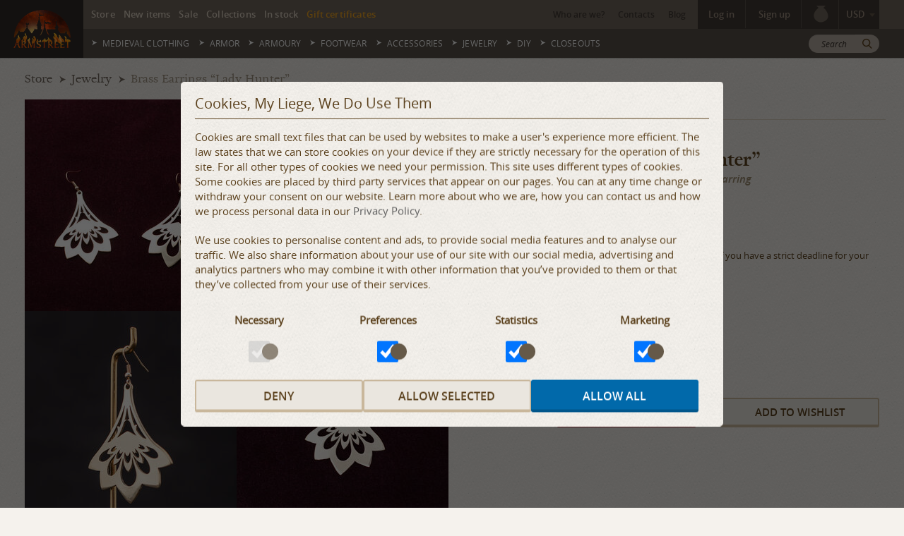

--- FILE ---
content_type: text/html; charset=utf-8
request_url: https://armstreet.com/store/medieval-jewelry/brass-earrings-lady-hunter-1
body_size: 25003
content:
<!DOCTYPE html>
<!--[if IE 7]><html class="lt-ie9 lt-ie8 ie"><![endif]-->
<!--[if IE 8]><html class="lt-ie9 ie"><![endif]-->
<!--[if IE 9]><html class="ie9 ie"><![endif]-->
<!--[if gt IE 9]><!--><html lang="en"><!--<![endif]-->
    <head>
        <script>(function (w, d, s, l, i) {
        w[l] = w[l] || [];
        w[l].push({'gtm.start':
                    new Date().getTime(), event: 'gtm.js'});
        var f = d.getElementsByTagName(s)[0],
                j = d.createElement(s), dl = l != 'dataLayer' ? '&l=' + l : '';
        j.async = true;
        j.src =
                'https://www.googletagmanager.com/gtm.js?id=' + i + dl;
        f.parentNode.insertBefore(j, f);
    })(window, document, 'script', 'dataLayer', 'GTM-WK77TL');</script>        <meta http-equiv="Content-Type" content="text/html; charset=utf-8" />
        <meta name="robots" content="index, follow" />        <meta property="og:title" content="Brass Earrings “Lady Hunter”" />
                    <meta property="og:description" content="Fantasy style medieval earrings. Polished cut-through brass. Great accessory for your LARP or medieval wardrobe. International shipping" />
                    <meta property="og:type" content="product" />
                    <meta property="og:url" content="https://armstreet.com/store/medieval-jewelry/brass-earrings-lady-hunter-1" />
                    <meta property="og:image" content="https://armstreet.com/catalogue/full/brass-earrings-lady-hunter-1-1.jpg" />
<meta property="og:image" content="https://armstreet.com/catalogue/full/brass-earrings-lady-hunter-1-2.jpg" />
<meta property="og:image" content="https://armstreet.com/catalogue/full/brass-earrings-lady-hunter-1-3.jpg" />
<meta property="og:image" content="https://armstreet.com/catalogue/full/brass-earrings-lady-hunter-1.jpg" />

                    
                    <meta property="og:site_name" content="Armstreet" />
                    <meta property="og:price:amount" content="29.00" />
                    <meta property="og:price:currency" content="USD" />
                    <meta property="og:availability" content="instock" />
                    <meta property="og:see_also" content="https://armstreet.com/store/medieval-jewelry/brass-circlet-crown-lady-hunter-1" />
<meta property="og:see_also" content="https://armstreet.com/store/medieval-jewelry/medieval-brass-fibula-knight-of-fortune-1" />
<meta property="og:see_also" content="https://armstreet.com/store/medieval-jewelry/franks-brass-bracelet-trefoil-2" />
<meta property="og:see_also" content="https://armstreet.com/store/medieval-jewelry/fantasy-brass-ring-lady-hunter-1" />
                <title>Brass Earrings “Lady Hunter”. Available in: brass :: by medieval store ArmStreet</title>
        <meta name="description" content="Fantasy style medieval earrings. Polished cut-through brass. Great accessory for your LARP or medieval wardrobe. International shipping. Available in: brass" />
        <meta content="width=device-width, initial-scale=1" name="viewport" />
        <link rel="shortcut icon" href="/images/favicon.ico" />
        <link rel="apple-touch-icon" href="/images/apple-touch-icon.png" />
                        <link rel="stylesheet" href="/css/style20250916145205.min.css" />
                        <meta property="fb:admins" content="100001852451720" />
        <meta property="fb:app_id" content="1442191676015103" />
        <meta name="referrer" content="always" />
        <link rel="alternate" media="only screen and (max-width:1000px)" href="https://m.armstreet.com/store/medieval-jewelry/brass-earrings-lady-hunter-1" />
        <script src="/js/jquery-3.7.1.min.js"></script>
        <script>
            window._settings = window._settings || {};
            window._settings.domain = '.armstreet.com';
        </script>
        <!--[if lt IE 10]>
           <script src="/js/plugins/html5shiv.js"></script>
           <script src="/js/plugins/respond.js"></script>
           <script src="/js/plugins/placeholder.js"></script>
        <![endif]-->
        <meta name="facebook-domain-verification" content="g3fagy421egw3zk526bx42zctccstb" />
<!-- Facebook Pixel Code -->
<script>
!function(f,b,e,v,n,t,s){if(f.fbq)return;n=f.fbq=function(){n.callMethod?
n.callMethod.apply(n,arguments):n.queue.push(arguments)};if(!f._fbq)f._fbq=n;
n.push=n;n.loaded=!0;n.version='2.0';n.queue=[];t=b.createElement(e);t.async=!0;
t.src=v;s=b.getElementsByTagName(e)[0];s.parentNode.insertBefore(t,s)}(window,
document,'script','//connect.facebook.net/en_US/fbevents.js');

fbq('init', '155546811463300');
fbq('track', "PageView");</script>
<noscript><img height="1" width="1" style="display:none"
src="https://www.facebook.com/tr?id=155546811463300&ev=PageView&noscript=1"
/></noscript>
<!-- End Facebook Pixel Code -->    </head>
<body class="inner">
    <!-- Google Tag Manager (noscript) -->
<noscript><iframe src="https://www.googletagmanager.com/ns.html?id=GTM-WK77TL"
height="0" width="0" style="display:none;visibility:hidden"></iframe></noscript>
<!-- End Google Tag Manager (noscript) -->    <div id="main">
        <header class="header" id="header">
        <div class="logo-block">
        <div class="logo" style="background:#2f2a28">
            <a href="/"><img src="/images/site/logo-fire.png" alt="ArmStreet" /></a>
        </div>
    </div>
    <div class="block top">
        <div class="container">
            <div class="row">
                <nav class="top-nav col-xs-6">
    <ul class="list-unstyled list-inline">
        <li><a href="/store/">Store</a></li>
        <li><a href="/store/filter-new/">New items</a></li>
        <li><a href="/store/filter-sale/">Sale</a></li>
        <li><a href="/collections/">Collections</a></li>
        <li><a href="/store/filter-fixedsize/">In stock</a></li>
        <li><a href="/certificate.html" class="certificate">Gift certificates</a></li>
    </ul>
</nav>                <div class="col-xs-6 text-right block-right">
                    <nav class="sub-nav inline-block">
   <ul class="list-unstyled list-inline">
      <li><a href="/who-we-are.html">Who are we?</a></li>
            <li><a href="/contacts.html">Contacts</a></li>
      <li><a href="/news.html">Blog</a></li>   
   </ul>
</nav>                    <div class="user inline-block">
                        
      <ul class="list-unstyled list-inline inline-block user-list user-nav hidden">
         <li class="has-child"><span class="username" data-toggle="dropdown" aria-haspopup="true" aria-expanded="false"></span>
            <div class="drop-down" aria-labelledby="dLabel">
               <ul class="list-unstyled">
                  <li><a href="/profile.html">Profile</a></li>
                  <li><a href="/profile-address.html">Address book</a></li>
                  <li><a href="/profile-measurements.html">Measurements</a></li>
                  <li><a href="/profile-wishlists.html">Wishlists</a></li>
                  <li><a href="/orders-history.html">Orders</a></li>
               </ul>
               <ul class="list-unstyled">
                  <li class="logout"><span>Logout</span></li>
               </ul>
            </div>
         </li>
      </ul>
      <ul class="list-unstyled list-inline inline-block user-list user-sign-in-up " role="group">
         <li><a class="login-button" data-toggle="dropdown" aria-haspopup="true" aria-expanded="false" href="">Log in</a>
            <div class="drop-down">
               <form aria-labelledby="dLabel" method="post" class="login form-login" action="/actions/login.php">
                  <div class="form-group">
                     <input name="email" type="email" placeholder="E-mail" required class="form-control" />
                  </div>
                  <div class="form-group">
                     <input name="password" type="password" placeholder="Password" required class="form-control" />
                  </div>
                  <div class="form-group p-none">
                     <input type="submit" class="btn btn-default btn-block btn-xs" value="Log in"/>
                  </div>
                  <div class="form-group p-none">
                     <a class="forgot" href="/password-reset.html">Forgot password</a>
                  </div>
                  <!-- anti-spam defense  -->
                     <div class="hidden">
               			 <label for="fldAlt1">Test:</label>
               			 <textarea name="alt" id="fldAlt1" class="text"></textarea>
               		</div>
               </form>
            </div>
         </li>
         <li><a class="signup-button" data-toggle="dropdown" aria-haspopup="true" aria-expanded="false" href="">Sign up</a>
            <div class="drop-down">
               <form aria-labelledby="dLabel" method="post" action="/actions/register.php" class="register form-login">
                  <div class="form-group">
                     <input name="email" type="email" placeholder="E-mail" required class="form-control" />
                  </div>
                  <div class="form-group">
                     <input name="password" id="password" type="password" placeholder="Password" required class="form-control pass" />
                     <div class="pwstrength_viewport_verdict">
                        <div class="line"><span></span><span></span><span></span></div>
                     </div>
                  </div>
                  <div class="form-group">
                     <input name="passwordc" type="password" placeholder="Confirm password" required class="form-control" />
                  </div>
                  <div class="form-group p-none">
                     <input type="submit" value="Sign up" class="btn btn-default btn-block btn-xs"/>
                  </div>
                  <!-- anti-spam defense  -->
                  <div class="hidden">
                     <label for="fldAlt2">Test:</label>
            			<textarea name="alt" id="fldAlt2" class="text"></textarea>
            		</div>
               </form>
            </div>
         </li>
      </ul><script>
         $(document).ready(function () {
            $(".form-login").each(function() {
               $(this).validate();
            });$(".form-login").append('<input type="hidden" name="debug" value="987532165498765132132189795423149873" />');
                  $(".form-signup").append('<input type="hidden" name="debug" value="987532165498765132132189795423149873" />');
                  $(".form-subscribe").append('<input type="hidden" name="debug" value="987532165498765132132189795423149873" />');$(".logout").on("click", function(){
               $.get(
                  "/actions/logout.php",
                  function(data) {
                     if (data.status == "error") {
                        alert(data.message);
                     }
                     else {
                        if (data.redirect) {
                           document.location = data.redirect;
                        }
                        else if (data.replace) {
                           $(".text-right .user.inline-block ul").remove();
                           $(".text-right .user.inline-block script").remove();
                           $(".text-right .user.inline-block").prepend(data.replace);
                        }
                        if (data.replaceComments) {
                           $("#commentNews").html(data.replaceComments);
                           $("form.comment_news, form.comment_reply").append("<input type=\"hidden\" name=\"debug\" value=\"987532165498765132132189795423149873\" />");
                        }
                        if (data.addEmailName) {
                           $("#comments div.row>div:first-child").before(data.addEmailName);
                           $(".ask-quest .img-holder").html(data.ava);
                        }
                        if (data.addEmailNameF) {
                           $("#feedbacks div.row>div:first-child").before(data.addEmailNameF);
                        }
                        if (data.feedbackInfoText) {
                           $("p.feedbackInfo").html(data.feedbackInfoText);
                        }
                        if (data.removeUseSet) {
                           $("div.select-user").remove();
                           $(".hidden-m input[type=hidden]").remove();
                        }
                        if (data.addToFavorites) {
                           if (data.productRight) {
                              $("#addtocart").html(data.productRight);
                           }
                           $("#selectWishlist").html(data.addToFavorites);
                           initSelect();
                        }
	                     if (data.closeouts) {
                           $("#closeouts").replaceWith(data.closeouts);
                        }
                        if (data.search) {
                           $(".container.search").replaceWith(data.search);
                        }
                        $(".btn-order .btn-brown").hide();
                        $(".form-login").append('<input type="hidden" name="debug" value="987532165498765132132189795423149873" />');
                        $(".form-signup").append('<input type="hidden" name="debug" value="987532165498765132132189795423149873" />');
                     }
                  },
                  "json"
               );
            });
            $(".login").ajaxForm({
               beforeSubmit: function() {
                  $(".overlay").show();
               },
               dataType: "json",
               success: function(data) {
                  $(".overlay").hide();
                  $(".login-error").remove();
                  if(data.status=="error") {
                     if (typeof data.confirmation !== "undefined") {
                        $(".user-sign-in-up:visible .login-button").trigger("click");
                       	$("#navigate").after("<div class=\"signup-success\">" + data.message +
                              "<script>"+
                                 "$(document).mouseup(function (e) {" +
                                    "var container = $(\".signup-success\");" +
                                    "if (e.target!=container[0]&&(container.has(e.target).length === 0)){" +
                                       "container.remove();" +
                                    "}" +
                                 "});" +
                                 "$(\".signup-success button\").on(\"click\",function(){"+
                                    "$(\".signup-success\").remove();"+
                                 "});"+
                                 "<\/script>" +
                              "</div>"
                       	);
                     }
                     else {
                        $(".login .btn").before("<div class=\"login-error error\" style=\"width:100%; white-space:pre-wrap;\">" +
                           data.message +
                           "<script>"+
                              "$(\"[name=email],[name=password]\").on(\"focus\",function(){"+
                                 "$(\".login-error\").remove();"+
                              "});"+
                           "<\/script>" +
                        "</div>"
                        );
                     }
                  }
                  else {
                     if (data.redirect) {
                        document.location = data.redirect;
                     }
                     else if (data.replace) {
                        $(".text-right .user.inline-block ul").remove();
                        $(".text-right .user.inline-block script").remove();
                    	   $(".text-right .user.inline-block").prepend(data.replace);
                     }
                     if (data.replaceComments) {
                        $("#commentNews").html(data.replaceComments);
                        $("form.comment_news, form.comment_reply").append("<input type=\"hidden\" name=\"debug\" value=\"987532165498765132132189795423149873\" />");
                     }
                     if (data.removeEmailName) {
                        $("#comments [name=author],#comments [name=email],#feedbacks [name=author],#feedbacks [name=email]").parent().remove();
                        $(".ask-quest .img-holder").html(data.ava);
                     }
                     if (data.feedbackInfoText) {
                        $("p.feedbackInfo").html(data.feedbackInfoText);
                     }
                     if (data.addToFavorites) {
                        if (data.productRight) {
                           $("#addtocart").html(data.productRight);
                        }
                        $("#selectWishlist").html(data.addToFavorites);
                        if (data.useSet) {
                           $("div.measurments div.hidden-m").prepend(data.useSet);
                        }
                        initSelect();
                        if (data.scriptToAdd) {
                           $("#useSet").replaceWith(data.scriptToAdd);
                        }
                        if (data.closeouts) {
                           $("#closeouts").replaceWith(data.closeouts);
                        }
                        if (data.search) {
                           $(".container.search").replaceWith(data.search);
                        }
                     }
                     $(".btn-order .btn-brown").show();
                  }
               }
            });
            $(".register").ajaxForm({
               beforeSubmit: function() {
                  $(".overlay").show();
               },
               dataType: "json",
               success: function(data, status, xhr, form) {
                  $(".overlay").hide();
                  $(".login-error").remove();
                  if(data.status=="error") {
                     $(".register .btn").before("<div class=\"login-error error\" style=\"width:100%; white-space:pre-wrap;\">" +
                     data.message +
        	         "<script>"+
            	         "$(\"[name=email],[name=password],[name=passwordc]\").on(\"focus\",function(){"+
            	           "$(\".login-error\").remove();"+
            	         "});"+
        	         "<\/script>" +
                     "</div>"
                     );
                  }
                  else {
                     if (data.redirect) {
                        document.location = data.redirect;
                     }
                     form.trigger("reset");
                     $("#navigate").after("<div class=\"signup-success\">" + data.message +
                        "<script>"+
                           "$(\".drop-down\").on(\"focusout\",function(){"+
                              "$(\".signup-success\").remove();"+
                           "});"+
                           "$(\".signup-success button\").on(\"click\",function(){"+
                              "$(\".signup-success\").remove();"+
                           "});"+
                        "<\/script>" +
                        "</div>"
                     );
                  }
               }
            });
         });
      </script><a class="cart cart-mini" href="/cart.html">
   <var></var>
   <i class="icon-bag"></i>
</a><div class="select-currency select inline-block" style="vertical-align:middle;"><select class="select2 select-currency"><option value="AUD">AUD</option><option value="CAD">CAD</option><option value="EUR">EUR</option><option value="GBP">GBP</option><option value="USD" selected>USD</option></select></div>                    </div>
                </div>
            </div>
        </div>
    </div>
    <div class="block" id="navigate">
        <div class="container">
            <div class="row">
                <nav class="main-nav col-xs-10">
    <ul class="list-unstyled text-uppercase">
        <li  class="has-child"><a href="/store/medieval-clothing/">Medieval Clothing</a><div class="drop-down-content">
                        <div class="container">
                            <div class="row-3">
                                <div class="col-xs-9 main">
                                    <div class="title"><a href="/store/medieval-clothing/">Medieval Clothing</a></div>
                                    <div class="desc"><i>Medieval and fantasy clothing and costume</i></div>
                                    <div class="row-13">
                                        <div class="list">                  <ul class="list-unstyled list-bull">                  <li>
                                                    <a href="/store/dresses/" class="holder">Dresses</a>
                                                    <span style="display:inline-block; width: 6px;">&nbsp;</span><div style="display:inline-block; line-height:12px; vertical-align:middle;"><label class="label status sale"><span>Sale</span></label></div>
                                                </li>                  <li>
                                                    <a href="/store/womens-costumes/" class="holder">Women's costumes</a>
                                                    <span style="display:inline-block; width: 6px;">&nbsp;</span><div style="display:inline-block; line-height:12px; vertical-align:middle;"><label class="label status sale"><span>Sale</span></label></div>
                                                </li>                  <li>
                                                    <a href="/store/womens-tunics/" class="holder">Women's tunics</a>
                                                    <span style="display:inline-block; width: 6px;">&nbsp;</span><div style="display:inline-block; line-height:12px; vertical-align:middle;"><label class="label status sale"><span>Sale</span></label></div>
                                                </li>                  <li>
                                                    <a href="/store/cloaks/" class="holder">Cloaks</a>
                                                    <span style="display:inline-block; width: 6px;">&nbsp;</span><div style="display:inline-block; line-height:12px; vertical-align:middle;"><label class="label status sale"><span>Sale</span></label></div>
                                                </li>                  <li>
                                                    <a href="/store/bodice/" class="holder">Bodices and Corsets</a>
                                                    <span style="display:inline-block; width: 6px;">&nbsp;</span><div style="display:inline-block; line-height:12px; vertical-align:middle;"><label class="label status sale"><span>Sale</span></label></div>
                                                </li>                  <li>
                                                    <a href="/store/aprons/" class="holder">Aprons</a>
                                                    <span style="display:inline-block; width: 6px;">&nbsp;</span><div style="display:inline-block; line-height:12px; vertical-align:middle;"><label class="label status sale"><span>Sale</span></label></div>
                                                </li>                  <li>
                                                    <a href="/store/chemises-underwear/" class="holder">Chemise and Underwear</a>
                                                    <span style="display:inline-block; width: 6px;">&nbsp;</span><div style="display:inline-block; line-height:12px; vertical-align:middle;"><label class="label status sale"><span>Sale</span></label></div>
                                                </li>                  <li>
                                                    <a href="/store/skirts/" class="holder">Skirts</a>
                                                    <span style="display:inline-block; width: 6px;">&nbsp;</span><div style="display:inline-block; line-height:12px; vertical-align:middle;"><label class="label status sale"><span>Sale</span></label></div>
                                                </li>                  </ul>                  <ul class="list-unstyled list-bull">                  <li>
                                                    <a href="/store/surcoats/" class="holder">Surcoats and Tabards</a>
                                                    <span style="display:inline-block; width: 6px;">&nbsp;</span><div style="display:inline-block; line-height:12px; vertical-align:middle;"><label class="label status sale"><span>Sale</span></label></div>
                                                </li>                  <li>
                                                    <a href="/store/mens-costume/" class="holder">Men's costume</a>
                                                    <span style="display:inline-block; width: 6px;">&nbsp;</span><div style="display:inline-block; line-height:12px; vertical-align:middle;"><label class="label status sale"><span>Sale</span></label></div>
                                                </li>                  <li>
                                                    <a href="/store/mens-tunics/" class="holder">Men's tunics</a>
                                                    <span style="display:inline-block; width: 6px;">&nbsp;</span><div style="display:inline-block; line-height:12px; vertical-align:middle;"><label class="label status sale"><span>Sale</span></label></div>
                                                </li>                  <li>
                                                    <a href="/store/shirts/" class="holder">Shirts</a>
                                                    <span style="display:inline-block; width: 6px;">&nbsp;</span><div style="display:inline-block; line-height:12px; vertical-align:middle;"><label class="label status sale"><span>Sale</span></label></div>
                                                </li>                  <li>
                                                    <a href="/store/mens-underwear/" class="holder">Men's Underwear</a>
                                                    <span style="display:inline-block; width: 6px;">&nbsp;</span><div style="display:inline-block; line-height:12px; vertical-align:middle;"><label class="label status sale"><span>Sale</span></label></div>
                                                </li>                  <li>
                                                    <a href="/store/pants/" class="holder">Pants</a>
                                                    <span style="display:inline-block; width: 6px;">&nbsp;</span><div style="display:inline-block; line-height:12px; vertical-align:middle;"><label class="label status sale"><span>Sale</span></label></div>
                                                </li>                  <li>
                                                    <a href="/store/coats-and-overcoats/" class="holder">Coats and overcoats</a>
                                                    <span style="display:inline-block; width: 6px;">&nbsp;</span><div style="display:inline-block; line-height:12px; vertical-align:middle;"><label class="label status sale"><span>Sale</span></label></div>
                                                </li>                  <li>
                                                    <a href="/store/vests/" class="holder">Vests</a>
                                                    <span style="display:inline-block; width: 6px;">&nbsp;</span><div style="display:inline-block; line-height:12px; vertical-align:middle;"><label class="label status sale"><span>Sale</span></label></div>
                                                </li>                  </ul>                  <ul class="list-unstyled list-bull">                  <li>
                                                    <a href="/store/headwear/" class="holder">Headwear</a>
                                                    <span style="display:inline-block; width: 6px;">&nbsp;</span><div style="display:inline-block; line-height:12px; vertical-align:middle;"><label class="label status sale"><span>Sale</span></label></div>
                                                </li>                  <li>
                                                    <a href="/store/gloves/" class="holder">Gloves</a>
                                                    <span style="display:inline-block; width: 6px;">&nbsp;</span><div style="display:inline-block; line-height:12px; vertical-align:middle;"><label class="label status sale"><span>Sale</span></label></div>
                                                </li>                  <li>
                                                    <a href="/store/branded-clothing/" class="holder">Branded clothing</a>
                                                    <span style="display:inline-block; width: 6px;">&nbsp;</span><div style="display:inline-block; line-height:12px; vertical-align:middle;"><label class="label status sale"><span>Sale</span></label></div>
                                                </li>                  <li>
                                                    <a href="/store/socks/" class="holder">Socks</a>
                                                    <span style="display:inline-block; width: 6px;">&nbsp;</span><div style="display:inline-block; line-height:12px; vertical-align:middle;"><label class="label status sale"><span>Sale</span></label></div>
                                                </li>                  <li>
                                                    <a href="/store/kids-costume/" class="holder">Kids costume</a>
                                                    <span style="display:inline-block; width: 6px;">&nbsp;</span><div style="display:inline-block; line-height:12px; vertical-align:middle;"><label class="label status sale"><span>Sale</span></label></div>
                                                </li>                  <li>
                                                    <a href="/store/t-shirt/" class="holder">Т-shirts</a>
                                                    <span style="display:inline-block; width: 6px;">&nbsp;</span><div style="display:inline-block; line-height:12px; vertical-align:middle;"><label class="label status sale"><span>Sale</span></label></div>
                                                </li>                  <li>
                                                    <a href="/store/fabric-belts/" class="holder">Fabric belts</a>
                                                    <span style="display:inline-block; width: 6px;">&nbsp;</span><div style="display:inline-block; line-height:12px; vertical-align:middle;"><label class="label status sale"><span>Sale</span></label></div>
                                                </li>                  </ul>                  </div>
                                    
            <div class="sub-menu">
                <ul class="list-unstyled text-uppercase">
                    <li><a href="/store/medieval-clothing/filter-sale/">Medieval Clothing Sale</a></li>
                    <li><a href="/store/medieval-clothing/filter-new/">Medieval Clothing New items</a></li>
                    <li><a href="/store/medieval-clothing/filter-fixedsize/">Medieval Clothing In stock</a></li>
                    <li><a href="/store/medieval-clothing/filter-limited/">Limited edition clothing</a></li>
                </ul>
            </div>
                                    </div>
                                </div>      <div class="col-xs-3">
                                    <div class="item  promotion-tag"  data-name="Banner24_Clothing_01_296x296.jpg" data-id="Menu-39" data-creative="Medieval Clothing menu" data-position="Menu">
                                        
                                        <div class="img-holder img-banner">
                                            <img src="/pictures/banners-menu/Banner24_Clothing_01_296x296.jpg" alt="In stock today" nopin="nopin"/>
                                        </div>
                                        
                                    </div>
                                </div>
                            </div>
                        </div>
                    </div>
                </li><li  class="has-child"><a href="/store/armor/">Armor</a><div class="drop-down-content">
                        <div class="container">
                            <div class="row-3">
                                <div class="col-xs-9 main">
                                    <div class="title"><a href="/store/armor/">Armor</a></div>
                                    <div class="desc"><i>Medieval and fantasy Armor for SCA, stage, movie and LARP</i></div>
                                    <div class="row-13">
                                        <div class="list">                  <ul class="list-unstyled list-bull">                  <li>
                                                    <a href="/store/armor-suits/" class="holder">Armor suits</a>
                                                    <span style="display:inline-block; width: 6px;">&nbsp;</span><div style="display:inline-block; line-height:12px; vertical-align:middle;"><label class="label status sale"><span>Sale</span></label></div>
                                                </li>                  <li>
                                                    <a href="/store/breastplate-cuirasses-body-armor/" class="holder">Body armour</a>
                                                    <span style="display:inline-block; width: 6px;">&nbsp;</span><div style="display:inline-block; line-height:12px; vertical-align:middle;"><label class="label status sale"><span>Sale</span></label></div>
                                                </li>                  <li>
                                                    <a href="/store/helmets/" class="holder">Helmets</a>
                                                    <span style="display:inline-block; width: 6px;">&nbsp;</span><div style="display:inline-block; line-height:12px; vertical-align:middle;"><label class="label status sale"><span>Sale</span></label></div>
                                                </li>                  <li>
                                                    <a href="/store/pauldrons/" class="holder">Pauldrons</a>
                                                    <span style="display:inline-block; width: 6px;">&nbsp;</span><div style="display:inline-block; line-height:12px; vertical-align:middle;"><label class="label status sale"><span>Sale</span></label></div>
                                                </li>                  <li>
                                                    <a href="/store/arm-armour/" class="holder">Arm armour</a>
                                                    <span style="display:inline-block; width: 6px;">&nbsp;</span><div style="display:inline-block; line-height:12px; vertical-align:middle;"><label class="label status sale"><span>Sale</span></label></div>
                                                </li>                  <li>
                                                    <a href="/store/leg-armour/" class="holder">Leg armour</a>
                                                    <span style="display:inline-block; width: 6px;">&nbsp;</span><div style="display:inline-block; line-height:12px; vertical-align:middle;"><label class="label status sale"><span>Sale</span></label></div>
                                                </li>                  </ul>                  <ul class="list-unstyled list-bull">                  <li>
                                                    <a href="/store/gauntlets/" class="holder">Gauntlets</a>
                                                    <span style="display:inline-block; width: 6px;">&nbsp;</span><div style="display:inline-block; line-height:12px; vertical-align:middle;"><label class="label status sale"><span>Sale</span></label></div>
                                                </li>                  <li>
                                                    <a href="/store/bracers-cops/" class="holder">Bracers armor</a>
                                                    <span style="display:inline-block; width: 6px;">&nbsp;</span><div style="display:inline-block; line-height:12px; vertical-align:middle;"><label class="label status sale"><span>Sale</span></label></div>
                                                </li>                  <li>
                                                    <a href="/store/greaves/" class="holder">Greaves</a>
                                                    <span style="display:inline-block; width: 6px;">&nbsp;</span><div style="display:inline-block; line-height:12px; vertical-align:middle;"><label class="label status sale"><span>Sale</span></label></div>
                                                </li>                  <li>
                                                    <a href="/store/gorgets/" class="holder">Gorget Armor</a>
                                                    <span style="display:inline-block; width: 6px;">&nbsp;</span><div style="display:inline-block; line-height:12px; vertical-align:middle;"><label class="label status sale"><span>Sale</span></label></div>
                                                </li>                  <li>
                                                    <a href="/store/sabatons/" class="holder">Sabatons</a>
                                                    <span style="display:inline-block; width: 6px;">&nbsp;</span><div style="display:inline-block; line-height:12px; vertical-align:middle;"><label class="label status sale"><span>Sale</span></label></div>
                                                </li>                  <li>
                                                    <a href="/store/fantasy-armor/" class="holder">Fantasy armor</a>
                                                    <span style="display:inline-block; width: 6px;">&nbsp;</span><div style="display:inline-block; line-height:12px; vertical-align:middle;"><label class="label status sale"><span>Sale</span></label></div>
                                                </li>                  </ul>                  <ul class="list-unstyled list-bull">                  <li>
                                                    <a href="/store/gambesons-padding/" class="holder">Gambesons, padding</a>
                                                    <span style="display:inline-block; width: 6px;">&nbsp;</span><div style="display:inline-block; line-height:12px; vertical-align:middle;"><label class="label status sale"><span>Sale</span></label></div>
                                                </li>                  <li>
                                                    <a href="/store/plastic-protection/" class="holder">Plastic protection</a>
                                                    <span style="display:inline-block; width: 6px;">&nbsp;</span><div style="display:inline-block; line-height:12px; vertical-align:middle;"><label class="label status sale"><span>Sale</span></label></div>
                                                </li>                  <li>
                                                    <a href="/store/fencing-padded-gloves-HEMA-WMA/" class="holder">Fencing gloves</a>
                                                    <span style="display:inline-block; width: 6px;">&nbsp;</span><div style="display:inline-block; line-height:12px; vertical-align:middle;"><label class="label status sale"><span>Sale</span></label></div>
                                                </li>                  <li>
                                                    <a href="/store/knee-elbow-armor-cops-HEMA-WMA/" class="holder">Knee and elbow cops</a>
                                                    <span style="display:inline-block; width: 6px;">&nbsp;</span><div style="display:inline-block; line-height:12px; vertical-align:middle;"><label class="label status sale"><span>Sale</span></label></div>
                                                </li>                  <li>
                                                    <a href="/store/HEMA-gear-protection/" class="holder">HEMA gear</a>
                                                    <span style="display:inline-block; width: 6px;">&nbsp;</span><div style="display:inline-block; line-height:12px; vertical-align:middle;"><label class="label status sale"><span>Sale</span></label></div>
                                                </li>                  </ul>                  </div>
                                    
            <div class="sub-menu">
                <ul class="list-unstyled text-uppercase">
                    <li><a href="/store/armor/filter-sale/">Armor Sale</a></li>
                    <li><a href="/store/armor/filter-new/">Armor New items</a></li>
                    <li><a href="/store/armor/filter-fixedsize/">Armor In stock</a></li>
                    <li><a href="/news/custom-armor-from-armstreet-a-complete-guide-to-your-armor-customization">Custom Armor Guide</a>
                </ul>
            </div>
                                    </div>
                                </div>      <div class="col-xs-3">
                                    <div class="item  promotion-tag"  data-name="Banner24_Armor_01_296x296.jpg" data-id="Menu-36" data-creative="Armor menu" data-position="Menu">
                                        <a href="/go1/36.html">
                                        <div class="img-holder img-banner">
                                            <img src="/pictures/banners-menu/Banner24_Armor_01_296x296.jpg" alt="Spring steel kits" nopin="nopin"/>
                                        </div>
                                        </a>
                                    </div>
                                </div>
                            </div>
                        </div>
                    </div>
                </li><li  class="has-child"><a href="/store/armoury/">Armoury</a><div class="drop-down-content">
                        <div class="container">
                            <div class="row-3">
                                <div class="col-xs-9 main">
                                    <div class="title"><a href="/store/armoury/">Armoury</a></div>
                                    <div class="desc"><i>Decorative medieval weapon and gear</i></div>
                                    <div class="row-13">
                                        <div class="list">                  <ul class="list-unstyled list-bull">                  <li>
                                                    <a href="/store/shields/" class="holder">Shields</a>
                                                    <span style="display:inline-block; width: 6px;">&nbsp;</span><div style="display:inline-block; line-height:12px; vertical-align:middle;"><label class="label status sale"><span>Sale</span></label></div>
                                                </li>                  <li>
                                                    <a href="/store/sheaths-and-frogs/" class="holder">Sheaths and frogs</a>
                                                    <span style="display:inline-block; width: 6px;">&nbsp;</span><div style="display:inline-block; line-height:12px; vertical-align:middle;"><label class="label status sale"><span>Sale</span></label></div>
                                                </li>                  <li>
                                                    <a href="/store/archery-gear/" class="holder">Archery gear</a>
                                                    <span style="display:inline-block; width: 6px;">&nbsp;</span><div style="display:inline-block; line-height:12px; vertical-align:middle;"><label class="label status sale"><span>Sale</span></label></div>
                                                </li>                  <li>
                                                    <a href="/store/decorative-weapon/" class="holder">Decorative weapons</a>
                                                    <span style="display:inline-block; width: 6px;">&nbsp;</span><div style="display:inline-block; line-height:12px; vertical-align:middle;"><label class="label status sale"><span>Sale</span></label></div>
                                                </li>                  </ul>                  <ul class="list-unstyled list-bull">                  <li>
                                                    <a href="/store/axes/" class="holder">Axes</a>
                                                    <span style="display:inline-block; width: 6px;">&nbsp;</span><div style="display:inline-block; line-height:12px; vertical-align:middle;"><label class="label status sale"><span>Sale</span></label></div>
                                                </li>                  <li>
                                                    <a href="/store/knives-and-daggers/" class="holder">Knives and Daggers</a>
                                                    <span style="display:inline-block; width: 6px;">&nbsp;</span><div style="display:inline-block; line-height:12px; vertical-align:middle;"><label class="label status sale"><span>Sale</span></label></div>
                                                </li>                  <li>
                                                    <a href="/store/spears/" class="holder">Spears</a>
                                                    <span style="display:inline-block; width: 6px;">&nbsp;</span><div style="display:inline-block; line-height:12px; vertical-align:middle;"><label class="label status sale"><span>Sale</span></label></div>
                                                </li>                  <li>
                                                    <a href="/store/larp-weapons/" class="holder">LARP Weapons</a>
                                                    <span style="display:inline-block; width: 6px;">&nbsp;</span><div style="display:inline-block; line-height:12px; vertical-align:middle;"><label class="label status new"><span>New</span></label></div>
                                                </li>                  </ul>                  <ul class="list-unstyled list-bull">                  <li>
                                                    <a href="/store/wooden-stands/" class="holder">Wooden stands</a>
                                                    <span style="display:inline-block; width: 6px;">&nbsp;</span><div style="display:inline-block; line-height:12px; vertical-align:middle;"><label class="label status sale"><span>Sale</span></label></div>
                                                </li>                  <li>
                                                    <a href="/store/basket-hilts/" class="holder">Basket hilts</a>
                                                    <span style="display:inline-block; width: 6px;">&nbsp;</span><div style="display:inline-block; line-height:12px; vertical-align:middle;"><label class="label status sale"><span>Sale</span></label></div>
                                                </li>                  <li>
                                                    <a href="/store/HEMA-swords/" class="holder">HEMA weapon</a>
                                                    
                                                </li>                  </ul>                  </div>
                                    
            <div class="sub-menu">
                <ul class="list-unstyled text-uppercase">
                    <li><a href="/store/armoury/filter-sale/">Armoury Sale</a></li>
                    <li><a href="/store/armoury/filter-new/">Armoury New items</a></li>
                    <li><a href="/store/armoury/filter-fixedsize/">Armoury In stock</a></li>
                    
                </ul>
            </div>
                                    </div>
                                </div>      <div class="col-xs-3">
                                    <div class="item  promotion-tag"  data-name="Banner24_Armoury_02_296x296.jpg" data-id="Menu-46" data-creative="Armoury menu" data-position="Menu">
                                        
                                        <div class="img-holder img-banner">
                                            <img src="/pictures/banners-menu/Banner24_Armoury_02_296x296.jpg" alt="Decorative weapon and shields" nopin="nopin"/>
                                        </div>
                                        
                                    </div>
                                </div>
                            </div>
                        </div>
                    </div>
                </li><li  class="has-child"><a href="/store/footwear/">Footwear</a><div class="drop-down-content">
                        <div class="container">
                            <div class="row-3">
                                <div class="col-xs-9 main">
                                    <div class="title"><a href="/store/footwear/">Footwear</a></div>
                                    <div class="desc"><i>Medieval and Fantasy boots and shoes</i></div>
                                    <div class="row-13">
                                        <div class="list">                  <ul class="list-unstyled list-bull">                  <li>
                                                    <a href="/store/fantasy-boots/" class="holder">Fantasy boots</a>
                                                    <span style="display:inline-block; width: 6px;">&nbsp;</span><div style="display:inline-block; line-height:12px; vertical-align:middle;"><label class="label status sale"><span>Sale</span></label></div>
                                                </li>                  <li>
                                                    <a href="/store/medieval-boots/" class="holder">Medieval boots</a>
                                                    <span style="display:inline-block; width: 6px;">&nbsp;</span><div style="display:inline-block; line-height:12px; vertical-align:middle;"><label class="label status sale"><span>Sale</span></label></div>
                                                </li>                  </ul>                  <ul class="list-unstyled list-bull">                  <li>
                                                    <a href="/store/medieval-shoes/" class="holder">Medieval shoes</a>
                                                    <span style="display:inline-block; width: 6px;">&nbsp;</span><div style="display:inline-block; line-height:12px; vertical-align:middle;"><label class="label status sale"><span>Sale</span></label></div>
                                                </li>                  <li>
                                                    <a href="/store/gothic-shoes/" class="holder">Gothic shoes</a>
                                                    <span style="display:inline-block; width: 6px;">&nbsp;</span><div style="display:inline-block; line-height:12px; vertical-align:middle;"><label class="label status sale"><span>Sale</span></label></div>
                                                </li>                  </ul>                  <ul class="list-unstyled list-bull">                  <li>
                                                    <a href="/store/womens-shoes/" class="holder">Women's shoes</a>
                                                    <span style="display:inline-block; width: 6px;">&nbsp;</span><div style="display:inline-block; line-height:12px; vertical-align:middle;"><label class="label status sale"><span>Sale</span></label></div>
                                                </li>                  <li>
                                                    <a href="/store/viking-footwear/" class="holder">Viking footwear</a>
                                                    <span style="display:inline-block; width: 6px;">&nbsp;</span><div style="display:inline-block; line-height:12px; vertical-align:middle;"><label class="label status sale"><span>Sale</span></label></div>
                                                </li>                  </ul>                  </div>
                                    
            <div class="sub-menu">
                <ul class="list-unstyled text-uppercase">
                    <li><a href="/store/footwear/filter-sale/">Footwear Sale</a></li>
                    <li><a href="/store/footwear/filter-new/">Footwear New items</a></li>
                    <li><a href="/store/footwear/filter-fixedsize/">Footwear In stock</a></li>
                    <li><a href="/store/footwear/filter-limited/">Limited edition footwear</a></li>
                </ul>
            </div>
                                    </div>
                                </div>      <div class="col-xs-3">
                                    <div class="item  promotion-tag"  data-name="Banner24_Dragons_02_296x296.jpg" data-id="Menu-40" data-creative="Footwear menu" data-position="Menu">
                                        
                                        <div class="img-holder img-banner">
                                            <img src="/pictures/banners-menu/Banner24_Dragons_02_296x296.jpg" alt="Boots you need" nopin="nopin"/>
                                        </div>
                                        
                                    </div>
                                </div>
                            </div>
                        </div>
                    </div>
                </li><li  class="has-child"><a href="/store/accessories/">Accessories</a><div class="drop-down-content">
                        <div class="container">
                            <div class="row-3">
                                <div class="col-xs-9 main">
                                    <div class="title"><a href="/store/accessories/">Accessories</a></div>
                                    <div class="desc"><i>Belts, bags, jewelry, bracelets, crowns for period costume</i></div>
                                    <div class="row-13">
                                        <div class="list">                  <ul class="list-unstyled list-bull">                  <li>
                                                    <a href="/store/belts/" class="holder">Belts</a>
                                                    <span style="display:inline-block; width: 6px;">&nbsp;</span><div style="display:inline-block; line-height:12px; vertical-align:middle;"><label class="label status sale"><span>Sale</span></label></div>
                                                </li>                  <li>
                                                    <a href="/store/bags/" class="holder">Bags</a>
                                                    <span style="display:inline-block; width: 6px;">&nbsp;</span><div style="display:inline-block; line-height:12px; vertical-align:middle;"><label class="label status sale"><span>Sale</span></label></div>
                                                </li>                  <li>
                                                    <a href="/store/casting/" class="holder">Casting</a>
                                                    <span style="display:inline-block; width: 6px;">&nbsp;</span><div style="display:inline-block; line-height:12px; vertical-align:middle;"><label class="label status sale"><span>Sale</span></label></div>
                                                </li>                  </ul>                  <ul class="list-unstyled list-bull">                  <li>
                                                    <a href="/store/clasps/" class="holder">Clasps</a>
                                                    <span style="display:inline-block; width: 6px;">&nbsp;</span><div style="display:inline-block; line-height:12px; vertical-align:middle;"><label class="label status sale"><span>Sale</span></label></div>
                                                </li>                  <li>
                                                    <a href="/store/mirrors/" class="holder">Mirrors</a>
                                                    <span style="display:inline-block; width: 6px;">&nbsp;</span><div style="display:inline-block; line-height:12px; vertical-align:middle;"><label class="label status sale"><span>Sale</span></label></div>
                                                </li>                  <li>
                                                    <a href="/store/medieval-camp-and-decor/" class="holder">Сamp and Decor</a>
                                                    <span style="display:inline-block; width: 6px;">&nbsp;</span><div style="display:inline-block; line-height:12px; vertical-align:middle;"><label class="label status sale"><span>Sale</span></label></div>
                                                </li>                  </ul>                  <ul class="list-unstyled list-bull">                  <li>
                                                    <a href="/store/halloween/" class="holder">Halloween</a>
                                                    <span style="display:inline-block; width: 6px;">&nbsp;</span><div style="display:inline-block; line-height:12px; vertical-align:middle;"><label class="label status sale"><span>Sale</span></label></div>
                                                </li>                  <li>
                                                    <a href="/store/branded-accessories/" class="holder">Branded accessories</a>
                                                    <span style="display:inline-block; width: 6px;">&nbsp;</span><div style="display:inline-block; line-height:12px; vertical-align:middle;"><label class="label status sale"><span>Sale</span></label></div>
                                                </li>                  <li>
                                                    <a href="/store/gear-bags/" class="holder">Gear bags</a>
                                                    <span style="display:inline-block; width: 6px;">&nbsp;</span><div style="display:inline-block; line-height:12px; vertical-align:middle;"><label class="label status sale"><span>Sale</span></label></div>
                                                </li>                  </ul>                  </div>
                                    
            <div class="sub-menu">
                <ul class="list-unstyled text-uppercase">
                    <li><a href="/store/accessories/filter-sale/">Accessories Sale</a></li>
                    <li><a href="/store/accessories/filter-new/">Accessories New items</a></li>
                    <li><a href="/store/accessories/filter-fixedsize/">Accessories In stock</a></li>
                    <li><a href="/news/custom-accessories-and-jewelry-from-armstreet-a-guide-to-your-personalized-items">A guide to custom accessories</a>
                </ul>
            </div>
                                    </div>
                                </div>      <div class="col-xs-3">
                                    <div class="item  promotion-tag"  data-name="Banner24_Accessories_02_296x296.jpg" data-id="Menu-33" data-creative="Accessories menu" data-position="Menu">
                                        <a href="/go1/33.html">
                                        <div class="img-holder img-banner">
                                            <img src="/pictures/banners-menu/Banner24_Accessories_02_296x296.jpg" alt="Complete your look" nopin="nopin"/>
                                        </div>
                                        </a>
                                    </div>
                                </div>
                            </div>
                        </div>
                    </div>
                </li><li  class="has-child"><a href="/store/medieval-jewelry/">Jewelry</a><div class="drop-down-content">
                        <div class="container">
                            <div class="row-3">
                                <div class="col-xs-9 main">
                                    <div class="title"><a href="/store/medieval-jewelry/">Jewelry</a></div>
                                    <div class="desc"><i>Circlets, crowns, pins, clasps and more brass jewelry</i></div>
                                    <div class="row-13">
                                        <div class="list">                  <ul class="list-unstyled list-bull">                  <li>
                                                    <a href="/store/rings/" class="holder">Rings</a>
                                                    <span style="display:inline-block; width: 6px;">&nbsp;</span><div style="display:inline-block; line-height:12px; vertical-align:middle;"><label class="label status sale"><span>Sale</span></label></div>
                                                </li>                  <li>
                                                    <a href="/store/earrings/" class="holder">Earrings</a>
                                                    <span style="display:inline-block; width: 6px;">&nbsp;</span><div style="display:inline-block; line-height:12px; vertical-align:middle;"><label class="label status sale"><span>Sale</span></label></div>
                                                </li>                  <li>
                                                    <a href="/store/brooches-fibulas/" class="holder">Brooches and Fibulas</a>
                                                    <span style="display:inline-block; width: 6px;">&nbsp;</span><div style="display:inline-block; line-height:12px; vertical-align:middle;"><label class="label status sale"><span>Sale</span></label></div>
                                                </li>                  </ul>                  <ul class="list-unstyled list-bull">                  <li>
                                                    <a href="/store/pendants-necklaces/" class="holder">Pendants and Necklaces</a>
                                                    <span style="display:inline-block; width: 6px;">&nbsp;</span><div style="display:inline-block; line-height:12px; vertical-align:middle;"><label class="label status sale"><span>Sale</span></label></div>
                                                </li>                  <li>
                                                    <a href="/store/crowns/" class="holder">Crowns</a>
                                                    <span style="display:inline-block; width: 6px;">&nbsp;</span><div style="display:inline-block; line-height:12px; vertical-align:middle;"><label class="label status sale"><span>Sale</span></label></div>
                                                </li>                  <li>
                                                    <a href="/store/bracelets/" class="holder">Bracelets</a>
                                                    <span style="display:inline-block; width: 6px;">&nbsp;</span><div style="display:inline-block; line-height:12px; vertical-align:middle;"><label class="label status sale"><span>Sale</span></label></div>
                                                </li>                  </ul>                  <ul class="list-unstyled list-bull">                  <li>
                                                    <a href="/store/headpieces/" class="holder">Headpieces</a>
                                                    <span style="display:inline-block; width: 6px;">&nbsp;</span><div style="display:inline-block; line-height:12px; vertical-align:middle;"><label class="label status sale"><span>Sale</span></label></div>
                                                </li>                  </ul>                  </div>
                                    
            <div class="sub-menu">
                <ul class="list-unstyled text-uppercase">
                    <li><a href="/store/medieval-jewelry/filter-sale/">Jewelry Sale</a></li>
                    <li><a href="/store/medieval-jewelry/filter-new/">Jewelry New items</a></li>
                    <li><a href="/store/medieval-jewelry/filter-fixedsize/">Jewelry In stock</a></li>
                    <li><a href="/news/custom-accessories-and-jewelry-from-armstreet-a-guide-to-your-personalized-items">A jewellery customization guide</a>
                </ul>
            </div>
                                    </div>
                                </div>      <div class="col-xs-3">
                                    <div class="item  promotion-tag"  data-name="Banner24_Jewelry_01_296x296.jpg" data-id="Menu-43" data-creative="Jewelry menu" data-position="Menu">
                                        
                                        <div class="img-holder img-banner">
                                            <img src="/pictures/banners-menu/Banner24_Jewelry_01_296x296.jpg" alt="New beauties for you" nopin="nopin"/>
                                        </div>
                                        
                                    </div>
                                </div>
                            </div>
                        </div>
                    </div>
                </li><li  class="has-child"><a href="/store/diy/">DIY</a><div class="drop-down-content">
                        <div class="container">
                            <div class="row-3">
                                <div class="col-xs-9 main">
                                    <div class="title"><a href="/store/diy/">DIY</a></div>
                                    <div class="desc"><i>Historical fabrics, cast brass clasps and rivets, trims and many more</i></div>
                                    <div class="row-13">
                                        <div class="list">                  <ul class="list-unstyled list-bull">                  <li>
                                                    <a href="/store/historical-fabric/" class="holder">Historical fabric</a>
                                                    <span style="display:inline-block; width: 6px;">&nbsp;</span><div style="display:inline-block; line-height:12px; vertical-align:middle;"><label class="label status new"><span>New</span></label></div>
                                                </li>                  </ul>                  <ul class="list-unstyled list-bull">                  <li>
                                                    <a href="/store/historical-trims/" class="holder">Trims</a>
                                                    <span style="display:inline-block; width: 6px;">&nbsp;</span><div style="display:inline-block; line-height:12px; vertical-align:middle;"><label class="label status new"><span>New</span></label></div>
                                                </li>                  </ul>                  <ul class="list-unstyled list-bull">                  <li>
                                                    <a href="/store/brass-casting/" class="holder">Brass casting</a>
                                                    <span style="display:inline-block; width: 6px;">&nbsp;</span><div style="display:inline-block; line-height:12px; vertical-align:middle;"><label class="label status sale"><span>Sale</span></label></div>
                                                </li>                  </ul>                  </div>
                                    
            <div class="sub-menu">
                <ul class="list-unstyled text-uppercase">
                    <li><a href="/store/diy/filter-sale/">DIY Sale</a></li>
                    <li><a href="/store/diy/filter-new/">DIY New items</a></li>
                    <li><a href="/store/diy/filter-fixedsize/">DIY In stock</a></li>
                    
                </ul>
            </div>
                                    </div>
                                </div><li  class="has-child"><a href="/store/closeouts/">Closeouts</a><div class="drop-down-content">
                        <div class="container">
                            <div class="row-3">
                                <div class="col-xs-9 main">
                                    <div class="title"><a href="/store/closeouts/">Closeouts</a></div>
                                    <div class="desc"><i>Clothing, footwear, armor, jewelry and accessories on sale </i></div>
                                    <div class="row-13">
                                        <div class="list">                  <ul class="list-unstyled list-bull">                  <li>
                                                    <a href="/store/medieval-clothing-closeouts/" class="holder">Medieval Clothing</a>
                                                    <span style="display:inline-block; width: 6px;">&nbsp;</span><div style="display:inline-block; line-height:12px; vertical-align:middle;"><label class="label status sale"><span>Sale</span></label></div>
                                                </li>                  <li>
                                                    <a href="/store/armor-closeouts/" class="holder">Armor</a>
                                                    <span style="display:inline-block; width: 6px;">&nbsp;</span><div style="display:inline-block; line-height:12px; vertical-align:middle;"><label class="label status sale"><span>Sale</span></label></div>
                                                </li>                  </ul>                  <ul class="list-unstyled list-bull">                  <li>
                                                    <a href="/store/armoury-closeouts/" class="holder">Armoury</a>
                                                    <span style="display:inline-block; width: 6px;">&nbsp;</span><div style="display:inline-block; line-height:12px; vertical-align:middle;"><label class="label status sale"><span>Sale</span></label></div>
                                                </li>                  <li>
                                                    <a href="/store/footwear-closeouts/" class="holder">Footwear</a>
                                                    <span style="display:inline-block; width: 6px;">&nbsp;</span><div style="display:inline-block; line-height:12px; vertical-align:middle;"><label class="label status sale"><span>Sale</span></label></div>
                                                </li>                  </ul>                  <ul class="list-unstyled list-bull">                  <li>
                                                    <a href="/store/accessories-closeouts/" class="holder">Accessories</a>
                                                    <span style="display:inline-block; width: 6px;">&nbsp;</span><div style="display:inline-block; line-height:12px; vertical-align:middle;"><label class="label status sale"><span>Sale</span></label></div>
                                                </li>                  <li>
                                                    <a href="/store/jewelry-closeouts/" class="holder">Medieval Jewelry</a>
                                                    <span style="display:inline-block; width: 6px;">&nbsp;</span><div style="display:inline-block; line-height:12px; vertical-align:middle;"><label class="label status sale"><span>Sale</span></label></div>
                                                </li>                  </ul>                  </div>
                                    
                                    </div>
                                </div>      <div class="col-xs-3">
                                    <div class="item  promotion-tag"  data-name="Banner24_Closeouts_01_296x296.jpg" data-id="Menu-50" data-creative="Closeouts menu" data-position="Menu">
                                        
                                        <div class="img-holder img-banner">
                                            <img src="/pictures/banners-menu/Banner24_Closeouts_01_296x296.jpg" alt="Hunt for treasures" nopin="nopin"/>
                                        </div>
                                        
                                    </div>
                                </div>
                            </div>
                        </div>
                    </div>
                </li>    </ul>
</nav>                <div class="col-xs-2 text-right block-right">
                    <div class="search-block inline-block">
   <i class="icon-search" aria-expanded="false" aria-haspopup="true" data-toggle="dropdown"></i>
   <form class="search inline-block" aria-labelledby="dLabel" action="/search" method="get"><!--  class="formSearch" -->
      <input type="search" class="form-control" placeholder="Search" name="searchquery" value="" autocomplete="off">
      <button class="btn btn-search" name="search"><i class="icon-search"></i></button>
   </form>
</div>                </div>
            </div>
        </div>
    </div>
</header><header class="header h-mobile" id="header-mobile">
    <div class="logo-block">
        <div class="logo" style="background:#2f2a28">
            <a href="/"><img src="/images/site/logo-fire.png" alt="ArmStreet" /></a>
        </div>
    </div>
    <div class="block top">
        <div class="container">
            <div class="row">
                <div class="col-xs-5">
                    <div class="search-block inline-block">
   <i class="icon-search" aria-expanded="false" aria-haspopup="true" data-toggle="dropdown"></i>
   <form class="search inline-block" aria-labelledby="dLabel" action="/search" method="get"><!--  class="formSearch" -->
      <input type="search" class="form-control" placeholder="Search" name="searchquery" value="" autocomplete="off">
      <button class="btn btn-search" name="search"><i class="icon-search"></i></button>
   </form>
</div>                </div>
                <div class="col-xs-7  text-right block-right">
                    <nav class="social inline-block">
    <ul class="list-unstyled list-inline">
        <li><a title="Facebook" href="http://www.facebook.com/pages/ArmStreet/115819058852?ref=ts" target="blank" class="icon-facebook-f"><span>Facebook: join the community of dedicated larpers, swordfighters and role-play enthusiasts on our huge page</span></a></li>
        <li><a title="Twitter" href="http://twitter.com/armstreet" target="blank" class="icon-twitter-brands"><span>Twitter: follow ArmStreet fresh updates on our new products, LARP and medieval projects and more</span></a></li>
        <li><a title="Pinterest" href="https://www.pinterest.com/armstreet/" target="blank" class="icon-pinterest-p"><span>Pinterest: our recent photos of our new garbs, lightweight steel armour, renfair clothing and authentic footwear</span></a></li>
        <li><a title="Instagram" href="https://instagram.com/armstreetcom/" target="blank" class="icon-instagram-brands"><span>Instagram: amazing photography to inspire your LARP characters and medieval outfits creation</span></a></li>
        <li><a title="Youtube" href="https://www.youtube.com/user/myarmstreet/" target="blank" class="icon-youtube-brands"><span>YouTube: Dive with us into the world of making medieval armor and renaissance costume, viking footwear, LARP outfits and HEMA fencing gear</span></a></li>
    </ul>
</nav>                </div>
            </div>
        </div>
    </div>
    <div class="block" id="navigate">
        <div class="container">
            <div class="tb">
                <div class="collapse-nav tbc"><i class="icon-menu"></i></div>
                <nav class="top-nav tbc text-center">
   <ul class="list-unstyled list-inline">
      <li><a href="/store/">Store</a></li>
      <li><a href="/store/filter-new/">New items</a></li>
      <li><a href="/store/filter-sale/">Sale</a></li>
      <li><a href="/collections/">Collections</a></li>
      <li><a href="/store/filter-fixedsize/">In stock</a></li>
      <li><a href="/certificate.html" class="certificate">Gift certificates</a></li>
   </ul>
</nav>                <div class="text-right user-block tbc">
                    <div class="user inline-block">
                        
      <ul class="list-unstyled list-inline inline-block user-list user-nav hidden">
         <li class="has-child"><span class="username" data-toggle="dropdown" aria-haspopup="true" aria-expanded="false"></span>
            <div class="drop-down" aria-labelledby="dLabel">
               <ul class="list-unstyled">
                  <li><a href="/profile.html">Profile</a></li>
                  <li><a href="/profile-address.html">Address book</a></li>
                  <li><a href="/profile-measurements.html">Measurements</a></li>
                  <li><a href="/profile-wishlists.html">Wishlists</a></li>
                  <li><a href="/orders-history.html">Orders</a></li>
               </ul>
               <ul class="list-unstyled">
                  <li class="logout"><span>Logout</span></li>
               </ul>
            </div>
         </li>
      </ul>
      <ul class="list-unstyled list-inline inline-block user-list user-sign-in-up " role="group">
         <li><a class="login-button" data-toggle="dropdown" aria-haspopup="true" aria-expanded="false" href="">Log in</a>
            <div class="drop-down">
               <form aria-labelledby="dLabel" method="post" class="login form-login" action="/actions/login.php">
                  <div class="form-group">
                     <input name="email" type="email" placeholder="E-mail" required class="form-control" />
                  </div>
                  <div class="form-group">
                     <input name="password" type="password" placeholder="Password" required class="form-control" />
                  </div>
                  <div class="form-group p-none">
                     <input type="submit" class="btn btn-default btn-block btn-xs" value="Log in"/>
                  </div>
                  <div class="form-group p-none">
                     <a class="forgot" href="/password-reset.html">Forgot password</a>
                  </div>
                  <!-- anti-spam defense  -->
                     <div class="hidden">
               			 <label for="fldAlt1">Test:</label>
               			 <textarea name="alt" id="fldAlt1" class="text"></textarea>
               		</div>
               </form>
            </div>
         </li>
         <li><a class="signup-button" data-toggle="dropdown" aria-haspopup="true" aria-expanded="false" href="">Sign up</a>
            <div class="drop-down">
               <form aria-labelledby="dLabel" method="post" action="/actions/register.php" class="register form-login">
                  <div class="form-group">
                     <input name="email" type="email" placeholder="E-mail" required class="form-control" />
                  </div>
                  <div class="form-group">
                     <input name="password" id="password" type="password" placeholder="Password" required class="form-control pass" />
                     <div class="pwstrength_viewport_verdict">
                        <div class="line"><span></span><span></span><span></span></div>
                     </div>
                  </div>
                  <div class="form-group">
                     <input name="passwordc" type="password" placeholder="Confirm password" required class="form-control" />
                  </div>
                  <div class="form-group p-none">
                     <input type="submit" value="Sign up" class="btn btn-default btn-block btn-xs"/>
                  </div>
                  <!-- anti-spam defense  -->
                  <div class="hidden">
                     <label for="fldAlt2">Test:</label>
            			<textarea name="alt" id="fldAlt2" class="text"></textarea>
            		</div>
               </form>
            </div>
         </li>
      </ul><a class="cart cart-mini" href="/cart.html">
   <var></var>
   <i class="icon-bag"></i>
</a><div class="select-currency1 select inline-block" style="vertical-align:middle;">
                                <select class="select2 select-currency1">
                                    <option value="AUD">AUD</option><option value="CAD">CAD</option><option value="EUR">EUR</option><option value="GBP">GBP</option><option value="USD" selected>USD</option>
                                </select></div>                    </div>
                </div>
            </div>
        </div>
    </div>
    <div class="main-nav-block" id="main-nav-block">
        <nav class="main-nav">
    <ul class="list-unstyled text-uppercase">
        <li  class="has-child"><span>Medieval Clothing</span><div class="drop-down-content">
                        <div class="container">
                            <div class="row-3">
                                <div class="col-xs-12 col-md-9 main">
                                    <div class="title"><a href="/store/medieval-clothing/">Medieval Clothing</a></div>
                                    <div class="desc"><i>Medieval and fantasy clothing and costume</i></div>
                                    <div class="row-13">
                                        <div class="list">                  <ul class="list-unstyled list-bull">                  <li><a href="/store/dresses/">Dresses</a>
                                                <span style="display:inline-block; width: 6px;">&nbsp;</span><div style="display:inline-block; line-height:12px; vertical-align:middle;"><label class="label status sale"><span>Sale</span></label></div>
                                                </li>                  <li><a href="/store/womens-costumes/">Women's costumes</a>
                                                <span style="display:inline-block; width: 6px;">&nbsp;</span><div style="display:inline-block; line-height:12px; vertical-align:middle;"><label class="label status sale"><span>Sale</span></label></div>
                                                </li>                  <li><a href="/store/womens-tunics/">Women's tunics</a>
                                                <span style="display:inline-block; width: 6px;">&nbsp;</span><div style="display:inline-block; line-height:12px; vertical-align:middle;"><label class="label status sale"><span>Sale</span></label></div>
                                                </li>                  <li><a href="/store/cloaks/">Cloaks</a>
                                                <span style="display:inline-block; width: 6px;">&nbsp;</span><div style="display:inline-block; line-height:12px; vertical-align:middle;"><label class="label status sale"><span>Sale</span></label></div>
                                                </li>                  <li><a href="/store/bodice/">Bodices and Corsets</a>
                                                <span style="display:inline-block; width: 6px;">&nbsp;</span><div style="display:inline-block; line-height:12px; vertical-align:middle;"><label class="label status sale"><span>Sale</span></label></div>
                                                </li>                  <li><a href="/store/aprons/">Aprons</a>
                                                <span style="display:inline-block; width: 6px;">&nbsp;</span><div style="display:inline-block; line-height:12px; vertical-align:middle;"><label class="label status sale"><span>Sale</span></label></div>
                                                </li>                  <li><a href="/store/chemises-underwear/">Chemise and Underwear</a>
                                                <span style="display:inline-block; width: 6px;">&nbsp;</span><div style="display:inline-block; line-height:12px; vertical-align:middle;"><label class="label status sale"><span>Sale</span></label></div>
                                                </li>                  <li><a href="/store/skirts/">Skirts</a>
                                                <span style="display:inline-block; width: 6px;">&nbsp;</span><div style="display:inline-block; line-height:12px; vertical-align:middle;"><label class="label status sale"><span>Sale</span></label></div>
                                                </li>                  </ul>                  <ul class="list-unstyled list-bull">                  <li><a href="/store/surcoats/">Surcoats and Tabards</a>
                                                <span style="display:inline-block; width: 6px;">&nbsp;</span><div style="display:inline-block; line-height:12px; vertical-align:middle;"><label class="label status sale"><span>Sale</span></label></div>
                                                </li>                  <li><a href="/store/mens-costume/">Men's costume</a>
                                                <span style="display:inline-block; width: 6px;">&nbsp;</span><div style="display:inline-block; line-height:12px; vertical-align:middle;"><label class="label status sale"><span>Sale</span></label></div>
                                                </li>                  <li><a href="/store/mens-tunics/">Men's tunics</a>
                                                <span style="display:inline-block; width: 6px;">&nbsp;</span><div style="display:inline-block; line-height:12px; vertical-align:middle;"><label class="label status sale"><span>Sale</span></label></div>
                                                </li>                  <li><a href="/store/shirts/">Shirts</a>
                                                <span style="display:inline-block; width: 6px;">&nbsp;</span><div style="display:inline-block; line-height:12px; vertical-align:middle;"><label class="label status sale"><span>Sale</span></label></div>
                                                </li>                  <li><a href="/store/mens-underwear/">Men's Underwear</a>
                                                <span style="display:inline-block; width: 6px;">&nbsp;</span><div style="display:inline-block; line-height:12px; vertical-align:middle;"><label class="label status sale"><span>Sale</span></label></div>
                                                </li>                  <li><a href="/store/pants/">Pants</a>
                                                <span style="display:inline-block; width: 6px;">&nbsp;</span><div style="display:inline-block; line-height:12px; vertical-align:middle;"><label class="label status sale"><span>Sale</span></label></div>
                                                </li>                  <li><a href="/store/coats-and-overcoats/">Coats and overcoats</a>
                                                <span style="display:inline-block; width: 6px;">&nbsp;</span><div style="display:inline-block; line-height:12px; vertical-align:middle;"><label class="label status sale"><span>Sale</span></label></div>
                                                </li>                  <li><a href="/store/vests/">Vests</a>
                                                <span style="display:inline-block; width: 6px;">&nbsp;</span><div style="display:inline-block; line-height:12px; vertical-align:middle;"><label class="label status sale"><span>Sale</span></label></div>
                                                </li>                  </ul>                  <ul class="list-unstyled list-bull">                  <li><a href="/store/headwear/">Headwear</a>
                                                <span style="display:inline-block; width: 6px;">&nbsp;</span><div style="display:inline-block; line-height:12px; vertical-align:middle;"><label class="label status sale"><span>Sale</span></label></div>
                                                </li>                  <li><a href="/store/gloves/">Gloves</a>
                                                <span style="display:inline-block; width: 6px;">&nbsp;</span><div style="display:inline-block; line-height:12px; vertical-align:middle;"><label class="label status sale"><span>Sale</span></label></div>
                                                </li>                  <li><a href="/store/branded-clothing/">Branded clothing</a>
                                                <span style="display:inline-block; width: 6px;">&nbsp;</span><div style="display:inline-block; line-height:12px; vertical-align:middle;"><label class="label status sale"><span>Sale</span></label></div>
                                                </li>                  <li><a href="/store/socks/">Socks</a>
                                                <span style="display:inline-block; width: 6px;">&nbsp;</span><div style="display:inline-block; line-height:12px; vertical-align:middle;"><label class="label status sale"><span>Sale</span></label></div>
                                                </li>                  <li><a href="/store/kids-costume/">Kids costume</a>
                                                <span style="display:inline-block; width: 6px;">&nbsp;</span><div style="display:inline-block; line-height:12px; vertical-align:middle;"><label class="label status sale"><span>Sale</span></label></div>
                                                </li>                  <li><a href="/store/t-shirt/">Т-shirts</a>
                                                <span style="display:inline-block; width: 6px;">&nbsp;</span><div style="display:inline-block; line-height:12px; vertical-align:middle;"><label class="label status sale"><span>Sale</span></label></div>
                                                </li>                  <li><a href="/store/fabric-belts/">Fabric belts</a>
                                                <span style="display:inline-block; width: 6px;">&nbsp;</span><div style="display:inline-block; line-height:12px; vertical-align:middle;"><label class="label status sale"><span>Sale</span></label></div>
                                                </li>                  </ul>                  </div>
                                        
            <div class="sub-menu">
                <ul class="list-unstyled text-uppercase">
                    <li><a href="/store/medieval-clothing/filter-sale/">Medieval Clothing Sale</a></li>
                    <li><a href="/store/medieval-clothing/filter-new/">Medieval Clothing New items</a></li>
                    <li><a href="/store/medieval-clothing/filter-fixedsize/">Medieval Clothing In stock</a></li>
                    <li><a href="/store/medieval-clothing/filter-limited/">Limited edition clothing</a></li>
                </ul>
            </div>
                                    </div>
                                </div>
                                <div class="col-xs-3 visible-md"></div>
                            </div>
                        </div>
                    </div>
                </li><li  class="has-child"><span>Armor</span><div class="drop-down-content">
                        <div class="container">
                            <div class="row-3">
                                <div class="col-xs-12 col-md-9 main">
                                    <div class="title"><a href="/store/armor/">Armor</a></div>
                                    <div class="desc"><i>Medieval and fantasy Armor for SCA, stage, movie and LARP</i></div>
                                    <div class="row-13">
                                        <div class="list">                  <ul class="list-unstyled list-bull">                  <li><a href="/store/armor-suits/">Armor suits</a>
                                                <span style="display:inline-block; width: 6px;">&nbsp;</span><div style="display:inline-block; line-height:12px; vertical-align:middle;"><label class="label status sale"><span>Sale</span></label></div>
                                                </li>                  <li><a href="/store/breastplate-cuirasses-body-armor/">Body armour</a>
                                                <span style="display:inline-block; width: 6px;">&nbsp;</span><div style="display:inline-block; line-height:12px; vertical-align:middle;"><label class="label status sale"><span>Sale</span></label></div>
                                                </li>                  <li><a href="/store/helmets/">Helmets</a>
                                                <span style="display:inline-block; width: 6px;">&nbsp;</span><div style="display:inline-block; line-height:12px; vertical-align:middle;"><label class="label status sale"><span>Sale</span></label></div>
                                                </li>                  <li><a href="/store/pauldrons/">Pauldrons</a>
                                                <span style="display:inline-block; width: 6px;">&nbsp;</span><div style="display:inline-block; line-height:12px; vertical-align:middle;"><label class="label status sale"><span>Sale</span></label></div>
                                                </li>                  <li><a href="/store/arm-armour/">Arm armour</a>
                                                <span style="display:inline-block; width: 6px;">&nbsp;</span><div style="display:inline-block; line-height:12px; vertical-align:middle;"><label class="label status sale"><span>Sale</span></label></div>
                                                </li>                  <li><a href="/store/leg-armour/">Leg armour</a>
                                                <span style="display:inline-block; width: 6px;">&nbsp;</span><div style="display:inline-block; line-height:12px; vertical-align:middle;"><label class="label status sale"><span>Sale</span></label></div>
                                                </li>                  </ul>                  <ul class="list-unstyled list-bull">                  <li><a href="/store/gauntlets/">Gauntlets</a>
                                                <span style="display:inline-block; width: 6px;">&nbsp;</span><div style="display:inline-block; line-height:12px; vertical-align:middle;"><label class="label status sale"><span>Sale</span></label></div>
                                                </li>                  <li><a href="/store/bracers-cops/">Bracers armor</a>
                                                <span style="display:inline-block; width: 6px;">&nbsp;</span><div style="display:inline-block; line-height:12px; vertical-align:middle;"><label class="label status sale"><span>Sale</span></label></div>
                                                </li>                  <li><a href="/store/greaves/">Greaves</a>
                                                <span style="display:inline-block; width: 6px;">&nbsp;</span><div style="display:inline-block; line-height:12px; vertical-align:middle;"><label class="label status sale"><span>Sale</span></label></div>
                                                </li>                  <li><a href="/store/gorgets/">Gorget Armor</a>
                                                <span style="display:inline-block; width: 6px;">&nbsp;</span><div style="display:inline-block; line-height:12px; vertical-align:middle;"><label class="label status sale"><span>Sale</span></label></div>
                                                </li>                  <li><a href="/store/sabatons/">Sabatons</a>
                                                <span style="display:inline-block; width: 6px;">&nbsp;</span><div style="display:inline-block; line-height:12px; vertical-align:middle;"><label class="label status sale"><span>Sale</span></label></div>
                                                </li>                  <li><a href="/store/fantasy-armor/">Fantasy armor</a>
                                                <span style="display:inline-block; width: 6px;">&nbsp;</span><div style="display:inline-block; line-height:12px; vertical-align:middle;"><label class="label status sale"><span>Sale</span></label></div>
                                                </li>                  </ul>                  <ul class="list-unstyled list-bull">                  <li><a href="/store/gambesons-padding/">Gambesons, padding</a>
                                                <span style="display:inline-block; width: 6px;">&nbsp;</span><div style="display:inline-block; line-height:12px; vertical-align:middle;"><label class="label status sale"><span>Sale</span></label></div>
                                                </li>                  <li><a href="/store/plastic-protection/">Plastic protection</a>
                                                <span style="display:inline-block; width: 6px;">&nbsp;</span><div style="display:inline-block; line-height:12px; vertical-align:middle;"><label class="label status sale"><span>Sale</span></label></div>
                                                </li>                  <li><a href="/store/fencing-padded-gloves-HEMA-WMA/">Fencing gloves</a>
                                                <span style="display:inline-block; width: 6px;">&nbsp;</span><div style="display:inline-block; line-height:12px; vertical-align:middle;"><label class="label status sale"><span>Sale</span></label></div>
                                                </li>                  <li><a href="/store/knee-elbow-armor-cops-HEMA-WMA/">Knee and elbow cops</a>
                                                <span style="display:inline-block; width: 6px;">&nbsp;</span><div style="display:inline-block; line-height:12px; vertical-align:middle;"><label class="label status sale"><span>Sale</span></label></div>
                                                </li>                  <li><a href="/store/HEMA-gear-protection/">HEMA gear</a>
                                                <span style="display:inline-block; width: 6px;">&nbsp;</span><div style="display:inline-block; line-height:12px; vertical-align:middle;"><label class="label status sale"><span>Sale</span></label></div>
                                                </li>                  </ul>                  </div>
                                        
            <div class="sub-menu">
                <ul class="list-unstyled text-uppercase">
                    <li><a href="/store/armor/filter-sale/">Armor Sale</a></li>
                    <li><a href="/store/armor/filter-new/">Armor New items</a></li>
                    <li><a href="/store/armor/filter-fixedsize/">Armor In stock</a></li>
                    <li><a href="/news/custom-armor-from-armstreet-a-complete-guide-to-your-armor-customization">Custom Armor Guide</a>
                </ul>
            </div>
                                    </div>
                                </div>
                                <div class="col-xs-3 visible-md"></div>
                            </div>
                        </div>
                    </div>
                </li><li  class="has-child"><span>Armoury</span><div class="drop-down-content">
                        <div class="container">
                            <div class="row-3">
                                <div class="col-xs-12 col-md-9 main">
                                    <div class="title"><a href="/store/armoury/">Armoury</a></div>
                                    <div class="desc"><i>Decorative medieval weapon and gear</i></div>
                                    <div class="row-13">
                                        <div class="list">                  <ul class="list-unstyled list-bull">                  <li><a href="/store/shields/">Shields</a>
                                                <span style="display:inline-block; width: 6px;">&nbsp;</span><div style="display:inline-block; line-height:12px; vertical-align:middle;"><label class="label status sale"><span>Sale</span></label></div>
                                                </li>                  <li><a href="/store/sheaths-and-frogs/">Sheaths and frogs</a>
                                                <span style="display:inline-block; width: 6px;">&nbsp;</span><div style="display:inline-block; line-height:12px; vertical-align:middle;"><label class="label status sale"><span>Sale</span></label></div>
                                                </li>                  <li><a href="/store/archery-gear/">Archery gear</a>
                                                <span style="display:inline-block; width: 6px;">&nbsp;</span><div style="display:inline-block; line-height:12px; vertical-align:middle;"><label class="label status sale"><span>Sale</span></label></div>
                                                </li>                  <li><a href="/store/decorative-weapon/">Decorative weapons</a>
                                                <span style="display:inline-block; width: 6px;">&nbsp;</span><div style="display:inline-block; line-height:12px; vertical-align:middle;"><label class="label status sale"><span>Sale</span></label></div>
                                                </li>                  </ul>                  <ul class="list-unstyled list-bull">                  <li><a href="/store/axes/">Axes</a>
                                                <span style="display:inline-block; width: 6px;">&nbsp;</span><div style="display:inline-block; line-height:12px; vertical-align:middle;"><label class="label status sale"><span>Sale</span></label></div>
                                                </li>                  <li><a href="/store/knives-and-daggers/">Knives and Daggers</a>
                                                <span style="display:inline-block; width: 6px;">&nbsp;</span><div style="display:inline-block; line-height:12px; vertical-align:middle;"><label class="label status sale"><span>Sale</span></label></div>
                                                </li>                  <li><a href="/store/spears/">Spears</a>
                                                <span style="display:inline-block; width: 6px;">&nbsp;</span><div style="display:inline-block; line-height:12px; vertical-align:middle;"><label class="label status sale"><span>Sale</span></label></div>
                                                </li>                  <li><a href="/store/larp-weapons/">LARP Weapons</a>
                                                <span style="display:inline-block; width: 6px;">&nbsp;</span><div style="display:inline-block; line-height:12px; vertical-align:middle;"><label class="label status new"><span>New</span></label></div>
                                                </li>                  </ul>                  <ul class="list-unstyled list-bull">                  <li><a href="/store/wooden-stands/">Wooden stands</a>
                                                <span style="display:inline-block; width: 6px;">&nbsp;</span><div style="display:inline-block; line-height:12px; vertical-align:middle;"><label class="label status sale"><span>Sale</span></label></div>
                                                </li>                  <li><a href="/store/basket-hilts/">Basket hilts</a>
                                                <span style="display:inline-block; width: 6px;">&nbsp;</span><div style="display:inline-block; line-height:12px; vertical-align:middle;"><label class="label status sale"><span>Sale</span></label></div>
                                                </li>                  <li><a href="/store/HEMA-swords/">HEMA weapon</a>
                                                
                                                </li>                  </ul>                  </div>
                                        
            <div class="sub-menu">
                <ul class="list-unstyled text-uppercase">
                    <li><a href="/store/armoury/filter-sale/">Armoury Sale</a></li>
                    <li><a href="/store/armoury/filter-new/">Armoury New items</a></li>
                    <li><a href="/store/armoury/filter-fixedsize/">Armoury In stock</a></li>
                    
                </ul>
            </div>
                                    </div>
                                </div>
                                <div class="col-xs-3 visible-md"></div>
                            </div>
                        </div>
                    </div>
                </li><li  class="has-child"><span>Footwear</span><div class="drop-down-content">
                        <div class="container">
                            <div class="row-3">
                                <div class="col-xs-12 col-md-9 main">
                                    <div class="title"><a href="/store/footwear/">Footwear</a></div>
                                    <div class="desc"><i>Medieval and Fantasy boots and shoes</i></div>
                                    <div class="row-13">
                                        <div class="list">                  <ul class="list-unstyled list-bull">                  <li><a href="/store/fantasy-boots/">Fantasy boots</a>
                                                <span style="display:inline-block; width: 6px;">&nbsp;</span><div style="display:inline-block; line-height:12px; vertical-align:middle;"><label class="label status sale"><span>Sale</span></label></div>
                                                </li>                  <li><a href="/store/medieval-boots/">Medieval boots</a>
                                                <span style="display:inline-block; width: 6px;">&nbsp;</span><div style="display:inline-block; line-height:12px; vertical-align:middle;"><label class="label status sale"><span>Sale</span></label></div>
                                                </li>                  </ul>                  <ul class="list-unstyled list-bull">                  <li><a href="/store/medieval-shoes/">Medieval shoes</a>
                                                <span style="display:inline-block; width: 6px;">&nbsp;</span><div style="display:inline-block; line-height:12px; vertical-align:middle;"><label class="label status sale"><span>Sale</span></label></div>
                                                </li>                  <li><a href="/store/gothic-shoes/">Gothic shoes</a>
                                                <span style="display:inline-block; width: 6px;">&nbsp;</span><div style="display:inline-block; line-height:12px; vertical-align:middle;"><label class="label status sale"><span>Sale</span></label></div>
                                                </li>                  </ul>                  <ul class="list-unstyled list-bull">                  <li><a href="/store/womens-shoes/">Women's shoes</a>
                                                <span style="display:inline-block; width: 6px;">&nbsp;</span><div style="display:inline-block; line-height:12px; vertical-align:middle;"><label class="label status sale"><span>Sale</span></label></div>
                                                </li>                  <li><a href="/store/viking-footwear/">Viking footwear</a>
                                                <span style="display:inline-block; width: 6px;">&nbsp;</span><div style="display:inline-block; line-height:12px; vertical-align:middle;"><label class="label status sale"><span>Sale</span></label></div>
                                                </li>                  </ul>                  </div>
                                        
            <div class="sub-menu">
                <ul class="list-unstyled text-uppercase">
                    <li><a href="/store/footwear/filter-sale/">Footwear Sale</a></li>
                    <li><a href="/store/footwear/filter-new/">Footwear New items</a></li>
                    <li><a href="/store/footwear/filter-fixedsize/">Footwear In stock</a></li>
                    <li><a href="/store/footwear/filter-limited/">Limited edition footwear</a></li>
                </ul>
            </div>
                                    </div>
                                </div>
                                <div class="col-xs-3 visible-md"></div>
                            </div>
                        </div>
                    </div>
                </li><li  class="has-child"><span>Accessories</span><div class="drop-down-content">
                        <div class="container">
                            <div class="row-3">
                                <div class="col-xs-12 col-md-9 main">
                                    <div class="title"><a href="/store/accessories/">Accessories</a></div>
                                    <div class="desc"><i>Belts, bags, jewelry, bracelets, crowns for period costume</i></div>
                                    <div class="row-13">
                                        <div class="list">                  <ul class="list-unstyled list-bull">                  <li><a href="/store/belts/">Belts</a>
                                                <span style="display:inline-block; width: 6px;">&nbsp;</span><div style="display:inline-block; line-height:12px; vertical-align:middle;"><label class="label status sale"><span>Sale</span></label></div>
                                                </li>                  <li><a href="/store/bags/">Bags</a>
                                                <span style="display:inline-block; width: 6px;">&nbsp;</span><div style="display:inline-block; line-height:12px; vertical-align:middle;"><label class="label status sale"><span>Sale</span></label></div>
                                                </li>                  <li><a href="/store/casting/">Casting</a>
                                                <span style="display:inline-block; width: 6px;">&nbsp;</span><div style="display:inline-block; line-height:12px; vertical-align:middle;"><label class="label status sale"><span>Sale</span></label></div>
                                                </li>                  </ul>                  <ul class="list-unstyled list-bull">                  <li><a href="/store/clasps/">Clasps</a>
                                                <span style="display:inline-block; width: 6px;">&nbsp;</span><div style="display:inline-block; line-height:12px; vertical-align:middle;"><label class="label status sale"><span>Sale</span></label></div>
                                                </li>                  <li><a href="/store/mirrors/">Mirrors</a>
                                                <span style="display:inline-block; width: 6px;">&nbsp;</span><div style="display:inline-block; line-height:12px; vertical-align:middle;"><label class="label status sale"><span>Sale</span></label></div>
                                                </li>                  <li><a href="/store/medieval-camp-and-decor/">Сamp and Decor</a>
                                                <span style="display:inline-block; width: 6px;">&nbsp;</span><div style="display:inline-block; line-height:12px; vertical-align:middle;"><label class="label status sale"><span>Sale</span></label></div>
                                                </li>                  </ul>                  <ul class="list-unstyled list-bull">                  <li><a href="/store/halloween/">Halloween</a>
                                                <span style="display:inline-block; width: 6px;">&nbsp;</span><div style="display:inline-block; line-height:12px; vertical-align:middle;"><label class="label status sale"><span>Sale</span></label></div>
                                                </li>                  <li><a href="/store/branded-accessories/">Branded accessories</a>
                                                <span style="display:inline-block; width: 6px;">&nbsp;</span><div style="display:inline-block; line-height:12px; vertical-align:middle;"><label class="label status sale"><span>Sale</span></label></div>
                                                </li>                  <li><a href="/store/gear-bags/">Gear bags</a>
                                                <span style="display:inline-block; width: 6px;">&nbsp;</span><div style="display:inline-block; line-height:12px; vertical-align:middle;"><label class="label status sale"><span>Sale</span></label></div>
                                                </li>                  </ul>                  </div>
                                        
            <div class="sub-menu">
                <ul class="list-unstyled text-uppercase">
                    <li><a href="/store/accessories/filter-sale/">Accessories Sale</a></li>
                    <li><a href="/store/accessories/filter-new/">Accessories New items</a></li>
                    <li><a href="/store/accessories/filter-fixedsize/">Accessories In stock</a></li>
                    <li><a href="/news/custom-accessories-and-jewelry-from-armstreet-a-guide-to-your-personalized-items">A guide to custom accessories</a>
                </ul>
            </div>
                                    </div>
                                </div>
                                <div class="col-xs-3 visible-md"></div>
                            </div>
                        </div>
                    </div>
                </li><li  class="has-child"><span>Jewelry</span><div class="drop-down-content">
                        <div class="container">
                            <div class="row-3">
                                <div class="col-xs-12 col-md-9 main">
                                    <div class="title"><a href="/store/medieval-jewelry/">Jewelry</a></div>
                                    <div class="desc"><i>Circlets, crowns, pins, clasps and more brass jewelry</i></div>
                                    <div class="row-13">
                                        <div class="list">                  <ul class="list-unstyled list-bull">                  <li><a href="/store/rings/">Rings</a>
                                                <span style="display:inline-block; width: 6px;">&nbsp;</span><div style="display:inline-block; line-height:12px; vertical-align:middle;"><label class="label status sale"><span>Sale</span></label></div>
                                                </li>                  <li><a href="/store/earrings/">Earrings</a>
                                                <span style="display:inline-block; width: 6px;">&nbsp;</span><div style="display:inline-block; line-height:12px; vertical-align:middle;"><label class="label status sale"><span>Sale</span></label></div>
                                                </li>                  <li><a href="/store/brooches-fibulas/">Brooches and Fibulas</a>
                                                <span style="display:inline-block; width: 6px;">&nbsp;</span><div style="display:inline-block; line-height:12px; vertical-align:middle;"><label class="label status sale"><span>Sale</span></label></div>
                                                </li>                  </ul>                  <ul class="list-unstyled list-bull">                  <li><a href="/store/pendants-necklaces/">Pendants and Necklaces</a>
                                                <span style="display:inline-block; width: 6px;">&nbsp;</span><div style="display:inline-block; line-height:12px; vertical-align:middle;"><label class="label status sale"><span>Sale</span></label></div>
                                                </li>                  <li><a href="/store/crowns/">Crowns</a>
                                                <span style="display:inline-block; width: 6px;">&nbsp;</span><div style="display:inline-block; line-height:12px; vertical-align:middle;"><label class="label status sale"><span>Sale</span></label></div>
                                                </li>                  <li><a href="/store/bracelets/">Bracelets</a>
                                                <span style="display:inline-block; width: 6px;">&nbsp;</span><div style="display:inline-block; line-height:12px; vertical-align:middle;"><label class="label status sale"><span>Sale</span></label></div>
                                                </li>                  </ul>                  <ul class="list-unstyled list-bull">                  <li><a href="/store/headpieces/">Headpieces</a>
                                                <span style="display:inline-block; width: 6px;">&nbsp;</span><div style="display:inline-block; line-height:12px; vertical-align:middle;"><label class="label status sale"><span>Sale</span></label></div>
                                                </li>                  </ul>                  </div>
                                        
            <div class="sub-menu">
                <ul class="list-unstyled text-uppercase">
                    <li><a href="/store/medieval-jewelry/filter-sale/">Jewelry Sale</a></li>
                    <li><a href="/store/medieval-jewelry/filter-new/">Jewelry New items</a></li>
                    <li><a href="/store/medieval-jewelry/filter-fixedsize/">Jewelry In stock</a></li>
                    <li><a href="/news/custom-accessories-and-jewelry-from-armstreet-a-guide-to-your-personalized-items">A jewellery customization guide</a>
                </ul>
            </div>
                                    </div>
                                </div>
                                <div class="col-xs-3 visible-md"></div>
                            </div>
                        </div>
                    </div>
                </li><li  class="has-child"><span>DIY</span><div class="drop-down-content">
                        <div class="container">
                            <div class="row-3">
                                <div class="col-xs-12 col-md-9 main">
                                    <div class="title"><a href="/store/diy/">DIY</a></div>
                                    <div class="desc"><i>Historical fabrics, cast brass clasps and rivets, trims and many more</i></div>
                                    <div class="row-13">
                                        <div class="list">                  <ul class="list-unstyled list-bull">                  <li><a href="/store/historical-fabric/">Historical fabric</a>
                                                <span style="display:inline-block; width: 6px;">&nbsp;</span><div style="display:inline-block; line-height:12px; vertical-align:middle;"><label class="label status new"><span>New</span></label></div>
                                                </li>                  </ul>                  <ul class="list-unstyled list-bull">                  <li><a href="/store/historical-trims/">Trims</a>
                                                <span style="display:inline-block; width: 6px;">&nbsp;</span><div style="display:inline-block; line-height:12px; vertical-align:middle;"><label class="label status new"><span>New</span></label></div>
                                                </li>                  </ul>                  <ul class="list-unstyled list-bull">                  <li><a href="/store/brass-casting/">Brass casting</a>
                                                <span style="display:inline-block; width: 6px;">&nbsp;</span><div style="display:inline-block; line-height:12px; vertical-align:middle;"><label class="label status sale"><span>Sale</span></label></div>
                                                </li>                  </ul>                  </div>
                                        
            <div class="sub-menu">
                <ul class="list-unstyled text-uppercase">
                    <li><a href="/store/diy/filter-sale/">DIY Sale</a></li>
                    <li><a href="/store/diy/filter-new/">DIY New items</a></li>
                    <li><a href="/store/diy/filter-fixedsize/">DIY In stock</a></li>
                    
                </ul>
            </div>
                                    </div>
                                </div>
                                <div class="col-xs-3 visible-md"></div>
                            </div>
                        </div>
                    </div>
                </li><li  class="has-child"><span>Closeouts</span><div class="drop-down-content">
                        <div class="container">
                            <div class="row-3">
                                <div class="col-xs-12 col-md-9 main">
                                    <div class="title"><a href="/store/closeouts/">Closeouts</a></div>
                                    <div class="desc"><i>Clothing, footwear, armor, jewelry and accessories on sale </i></div>
                                    <div class="row-13">
                                        <div class="list">                  <ul class="list-unstyled list-bull">                  <li><a href="/store/medieval-clothing-closeouts/">Medieval Clothing</a>
                                                <span style="display:inline-block; width: 6px;">&nbsp;</span><div style="display:inline-block; line-height:12px; vertical-align:middle;"><label class="label status sale"><span>Sale</span></label></div>
                                                </li>                  <li><a href="/store/armor-closeouts/">Armor</a>
                                                <span style="display:inline-block; width: 6px;">&nbsp;</span><div style="display:inline-block; line-height:12px; vertical-align:middle;"><label class="label status sale"><span>Sale</span></label></div>
                                                </li>                  </ul>                  <ul class="list-unstyled list-bull">                  <li><a href="/store/armoury-closeouts/">Armoury</a>
                                                <span style="display:inline-block; width: 6px;">&nbsp;</span><div style="display:inline-block; line-height:12px; vertical-align:middle;"><label class="label status sale"><span>Sale</span></label></div>
                                                </li>                  <li><a href="/store/footwear-closeouts/">Footwear</a>
                                                <span style="display:inline-block; width: 6px;">&nbsp;</span><div style="display:inline-block; line-height:12px; vertical-align:middle;"><label class="label status sale"><span>Sale</span></label></div>
                                                </li>                  </ul>                  <ul class="list-unstyled list-bull">                  <li><a href="/store/accessories-closeouts/">Accessories</a>
                                                <span style="display:inline-block; width: 6px;">&nbsp;</span><div style="display:inline-block; line-height:12px; vertical-align:middle;"><label class="label status sale"><span>Sale</span></label></div>
                                                </li>                  <li><a href="/store/jewelry-closeouts/">Medieval Jewelry</a>
                                                <span style="display:inline-block; width: 6px;">&nbsp;</span><div style="display:inline-block; line-height:12px; vertical-align:middle;"><label class="label status sale"><span>Sale</span></label></div>
                                                </li>                  </ul>                  </div>
                                        
                                    </div>
                                </div>
                                <div class="col-xs-3 visible-md"></div>
                            </div>
                        </div>
                    </div>
                </li>    </ul>
</nav><nav class="sub-nav inline-block">
    <ul class="list-unstyled list-inline">
        <li><a href="/contacts.html">Contacts</a></li>
        <li><a href="/news.html">Blog</a></li>
    </ul>
</nav>    </div>
</header>        <div id="main-content">
            
            <div class="banner"><div class="container"><div class="cycle-slideshow slider" data-cycle-fx="fade" data-cycle-timeout="5000" data-cycle-slides="> div" data-cycle-pager=".cycle-pager"><div class="slide promotion-tag" data-id="Slider-476" data-name="26-01-08_Slider_NewSeason_Com.jpg" data-creative="slider" data-position="Slide 1"><a href="/go/476.html"><img src="/pictures/banners-new/26-01-08_Slider_NewSeason_Com.jpg" alt="Sale" nopin="nopin" /></a></div><div class="slide promotion-tag" data-id="Slider-475" data-name="IMG_0051.jpeg" data-creative="slider" data-position="Slide 2"><a href="/go/475.html"><img src="/pictures/banners-new/IMG_0051.jpeg" alt="New sabers" nopin="nopin" /></a></div><div class="slide promotion-tag" data-id="Slider-473" data-name="2025-12-26_Slider_Feder_Com.jpeg" data-creative="slider" data-position="Slide 3"><a href="/go/473.html"><img src="/pictures/banners-new/2025-12-26_Slider_Feder_Com.jpeg" alt="Swords are here" nopin="nopin" /></a></div></div><div class="cycle-pager"></div></div></div><div class="section">
  <div class="container"><ul class="breadcrumb"><li><a href="/store/">Store</a></li> <li><a href="/store/medieval-jewelry/">Jewelry</a></li> <li class="active">Brass Earrings “Lady Hunter”</li></ul></div>
</div>
            <section class="section default item-details">
                <div class="container">
                    <div class="row"><div class="col-xs-7 item-gallery"><div id="gallery" class="royalSlider rsUni">
                    <a title="Brass Earrings &quot;Lady Hunter&quot;" class="rsImg" data-rsbigimg="/catalogue/full/brass-earrings-lady-hunter-1-1.jpg" href="/catalogue/full/brass-earrings-lady-hunter-1-1.jpg">
                        <img class="rsTmb" src="/catalogue/small/brass-earrings-lady-hunter-1-1.jpg" data-pin-media="https://armstreet.com/catalogue/full/brass-earrings-lady-hunter-1-1.jpg" alt="Brass Earrings &quot;Lady Hunter&quot;">
                    </a>
                    <a title="Brass Earrings &quot;Lady Hunter&quot;" class="rsImg" data-rsbigimg="/catalogue/full/brass-earrings-lady-hunter-1-2.jpg" href="/catalogue/full/brass-earrings-lady-hunter-1-2.jpg">
                        <img class="rsTmb" src="/catalogue/small/brass-earrings-lady-hunter-1-2.jpg" data-pin-media="https://armstreet.com/catalogue/full/brass-earrings-lady-hunter-1-2.jpg" alt="Brass Earrings &quot;Lady Hunter&quot;">
                    </a>
                    <a title="Brass Earrings &quot;Lady Hunter&quot;" class="rsImg" data-rsbigimg="/catalogue/full/brass-earrings-lady-hunter-1-3.jpg" href="/catalogue/full/brass-earrings-lady-hunter-1-3.jpg">
                        <img class="rsTmb" src="/catalogue/small/brass-earrings-lady-hunter-1-3.jpg" data-pin-media="https://armstreet.com/catalogue/full/brass-earrings-lady-hunter-1-3.jpg" alt="Brass Earrings &quot;Lady Hunter&quot;">
                    </a>
                    <a title="Brass Earrings &quot;Lady Hunter&quot;" class="rsImg" data-rsbigimg="/catalogue/full/brass-earrings-lady-hunter-1.jpg" href="/catalogue/full/brass-earrings-lady-hunter-1.jpg">
                        <img class="rsTmb" src="/catalogue/small/brass-earrings-lady-hunter-1.jpg" data-pin-media="https://armstreet.com/catalogue/full/brass-earrings-lady-hunter-1.jpg" alt="Brass Earrings &quot;Lady Hunter&quot;">
                    </a></div></div>
                        <div class="col-xs-5 item-order">
                            <form id="addtocart" action="/actions/cart-add.php" method="post" class="form form-addtocart">
                                <input type="hidden" name="item" value="938" />
            <input type="hidden" name="fixedsizeItem" value="1" autocomplete="off" />
            <div class="tabs"><ul class="nav nav-tabs">
                    <li class="active"><a data-toggle="tab" data-fixedsize="1" data-tab="fixed" href="#in-stock">In stock</a></li>
                    <li><a data-toggle="tab" data-fixedsize="0" data-tab="custom" href="#custom-size">Custom</a></li>
                </ul><div class="tab-content">
                  <div class="item-name"><div class="rating">
                            <div class="star-rating inline-block" data-score="5"></div>
                            <div class="inline-block"><strong>5</strong><span> (8
                            Feedbacks)
                            </span></div>
                        </div><div class="row">
                        <div class="col-xs-6 col-md-12 title">
                           <h1>Earrings “Lady Hunter”</h1>
                           <h2>Brass cut fantasy medieval style earring</h2>
                        </div>
                     </div>
                  </div><div id="in-stock" class="tab-pane fade in active">
                <div class="row">
                    <div class="item-price col-xs-6 col-md-12">
                        <strong><del>$39.00</del></strong>
                <strong>$29.00</strong>
                    </div>
                    <input type="hidden" name="priceLine" value="<strong><del>$39.00</del></strong>
                <strong>$29.00</strong>" />
                    
                    
                </div><div class="row block-shipping">
               <h4 class="col-xs-12 visible-xs visible-sm">Shipping & Manufacturing</h4><dl class="col-xs-3 col-md-12 shipping">
                    <dt>Standard shipping time</dt>
                    <dd>23-28 Days</dd>
                </dl>
                <dl class="col-xs-3 col-md-12 shipping">
                    <dt>Express shipping</dt>
                    <dd>10-14 Days</dd>
                </dl>
                <dl class="col-xs-3 col-md-12 shipping instock_manufacturing">
                    <dt>Manufacturing time</dt>
                    <dd>18-24 Days</dd>
                </dl>
                <div class="col-xs-3 col-md-12 shipping-warning">
                    <span>Please <a href="/contacts.html" target="_blank">email our manager</a> beforehand if you have a strict deadline for your order</span>
                </div>
            </div><div class="color-block" sizeid="938"><h4>Choose color</h4><div class="row"><div class="col-xs-6 col-md-12 radiobox colored slot-1"><input type="radio" id="fldMaterials28" name="materialsFixed" value="28" checked autocomplete="off" productID="938" colorsAvailable="1"/><label for="fldMaterials28" class="clearfix"><span class="color main" style="background-image:url(/images/materials-full/img_20160808154238.jpg); background-repeat:no-repeat; background-size:cover !important"></span><span class="label">Metal: Brass</span></label></div></div></div><script>var stock = new Array(); stock[938] = new Array();stock[938]["28"] = new Array();stock[938]["28"][32]=1;</script><input type="hidden" name="sizeID" value="32" />
            </div><div id="custom-size" class="tab-pane fade"><div class="row">
                  <div class="item-price col-xs-6 col-md-12"><strong><del>$39.00</del></strong><strong>$29.00</strong></div></div><div class="block-shipping row">
                    <h4 class="col-xs-12 visible-xs visible-sm">Shipping & Manufacturing</h4>
                    <dl class="col-xs-3 col-md-12 shipping">
                        <dt>Standard shipping time</dt>
                        <dd>23-28 Days</dd>
                    </dl>
                    <dl class="col-xs-3 col-md-12 shipping">
                        <dt>Express shipping</dt>
                        <dd>10-14 Days</dd>
                    </dl>
                    
                    <dl class="col-xs-3 col-md-12 shipping">
                        <dt>Manufacturing time</dt>
                        <dd>18-24 Days</dd>
                    </dl>
                    <div class="col-xs-3 col-md-12 shipping-warning">
                        <span>Please <a href="/contacts.html" target="_blank">email our manager</a> beforehand if you have a strict deadline for your order</span>
                    </div>
                </div><div class="color-block">
                    <h4>Choose color</h4><div class="row row-custom">
                    <div class="col-xs-6 col-md-12 radiobox colored slot-1">
                        <input type="radio" id="fldMaterialsCustom28" name="materialsCustom" value="28" autocomplete="off" checked/>
                        <label for="fldMaterialsCustom28" class="clearfix"><span class="color main" style="background-image:url(/images/materials-full/img_20160808154238.jpg); background-repeat:no-repeat; background-size:cover !important"></span><span class="label">Metal: Brass</span>
                        </label>
                    </div>  </div>
                </div><div class="modal fade" id="colors" role="dialog">
                        <div class="modal-dialog modal-xl modal-lg">
                            <div class="modal-content">
                                <div class="modal-body modal-colors">
                                    <h2>Choose color variation</h2>
                                    <div class="row">
                                        <div class="col-sm-4 col-md-2">
                                            <div class="image"> <img src="/catalogue/small/brass-earrings-lady-hunter-1-1.jpg" title="Brass Earrings &quot;Lady Hunter&quot;"
                         /></div>
                                        </div>
                                        <div class="col-sm-8 col-md-10"><div class="col-xs-6 material-0 material-block" >
                        <div class="colors-block">
                           <h3>1. <span>Metal</span></h3>
                           <ul><li ><input  type="radio" name="material-0" data-image="/images/materials-full/img_20160808154238.jpg" data-name="Metal: Brass" value="28" data-count="0" autocomplete="off" checked><span><span><img src="/images/materials/img_2018012384617.jpg"></span></span><div class="tooltip-block">Brass</div></li></ul>
                           <span class="alert">Please select materials in each section</span>
                        </div>
                     </div></div></div><div class="choosen">
	                    <span>Chosen color scheme:</span>
	                    <div class="bordered slot-1"><span class="color main chosen-0" style="background-repeat:no-repeat; background-size:cover; background-image:url(/images/materials-full/img_20160808154238.jpg);" data-material-id="28"></span><span class="label">Metal: Brass</span>
	                     </div>
	                  </div></div>
                <div class="modal-footer text-center">
                    <button type="button" class="btn btn-blue btn-sm"  id="apply-color">Apply color variation</button>
                    <button type="button" class="btn btn-brown btn-sm" data-dismiss="modal">Cancel</button>
                </div>
            </div>
         </div><script>
                    function removeModal(){
                        $("#colors").remove();
                        $(".modal-backdrop").remove();
                        $("body").css("overflow-y","scroll");
                    }
                    $(".colors-block ul > li > input").click(function() {
                        var mNum = $(this).attr("data-count");
                        
                        $(".choosen .chosen-" + mNum).css({"background-image":"url(" + $(this).attr("data-image") + ")"
                    });
                    mNum++;
                    $(".material-" + mNum).removeClass("disabled");
                    var text = "";
                    $(".colors-block input:checked").each(function(){
                        text+= $(this).attr("data-name") + ", ";
                    });
                    text = text.replace(new RegExp("[, ]+$"),"");
                    $(".choosen .label").html(text);
                    });
                    
                </script>
            </div></div><div class="btn-block btn-block-product">
                     <div class="row-3">
                        <div class="col-xs-5 col-md-5">
                        	<input type="hidden" name="addProduct" value="0">
                        	<input type="hidden" name="wishlistID" value="0">
                        	<input type="hidden" name="name" value="">
							<input type="button" name="addTo" value="Add to cart" class="btn btn-danger btn-sm" style="padding:6px 50px;"/>
                        </div><div class="col-xs-5 col-md-6 col-xs-offset-1 col-md-offset-1 favor">
       		<button class="btn btn-brown block btn-sm addtofavorites" data-target="#selectWishlist" data-toggle="modal" type="button" >add to wishlist</button>
         </div></div>
                  </div></div>
            </div>
                            </form>
                        </div>
                    </div>
                </div>
            </section>
            <section class="section default item-desc">
                <div class="tabs">
                    <div class="container">
                        <ul class="nav nav-tabs visible-xs visible-sm">
                            <li class="active"><a data-toggle="tab" href="#main-info">Description</a></li>
                            <li><a data-toggle="tab" href="#technical-details">Technical details</a></li>
                        </ul>
                    </div>
                    <div class="row block-desc tab-content">
                        <div class="container">
                            <div class="col-xs-12 col-md-8 main-info tab-pane fade in active" id="main-info">
                                <h2>Earrings &ldquo;Lady Hunter&rdquo;</h2>
<h3>Brass cut fantasy medieval style earrings</h3>
<p>We designed these earrings as an additional accessory for our &ldquo;Lady Hunter&rdquo; costume along with matching circlet. This simple but elegant piece of jewelry will come in handy for most LARP and Fantasy costumes as well as everyday accessory or a part of your medieval wedding kit.</p>
<p>Technology is pretty simple, it's a cut-through polished brass, that's it. Take a look at &ldquo;Lady Hunter&rdquo;&nbsp;dress trim and discover how these earrings pattern is connected with the dress.</p>

<p>Please <a href="#comment">contact us</a> if you have any additional questions.</p>
                            </div>
                            <div class="col-xs-12 col-md-4 pull-right tab-pane fade add-info" id="technical-details">
                            <h2>Materials and features:</h2>
<ul>
<li>Cut-through polished brass;</li>
<li>Weight - 20g.</li>
</ul>
                                <div class="modal fade" id="selectWishlist" tabindex="-1">
                                        <div class="modal-dialog"><div class="loginForWishlists">
                  <div class="closeLoginWishlists"><img class="closeLoginWishlists" src="/images/cancel.svg" data-dismiss="modal"/></div>
                     <div class="tabSignupWishlist inline-block text-uppercase">Sign up</div><div class="tabLoginWishlist inline-block  text-uppercase inactive">Log in</div>
                        <div class="col-xs-12 signupWishlist">
                           <div class="col-xs-6"><table><tr><td colspan="2"><h1>Join Armstreet today!</h1></td></tr>
<tr><td width="70px" align="center"><img src="/images/keyhole.svg"/></td><td><p>Keep your measurements sets, 
orders and tracking history and deepest desires in one place!</p></td></tr>
<tr><td align="center"><img src="/images/money-bag.svg"/></td><td><p><b>One more thing</b> – we give $15 on your first purchase.</p></td></tr></table></div>
                           <div class="col-xs-6">
                              <form aria-labelledby="dLabel" method="post" action="/actions/register.php" class="signupWishlist form-login">
                                 <div class="form-group">
                                    <label for="nameWishlistSignup">Name</label>
                                    <input id="nameWishlistSignup" name="name" type="text" placeholder="First name Last name" required class="form-control" />
                                 </div>
                                 <div class="form-group">
                                    <label for="emailWishlistSignup">E-Mail</label>
                                    <input id="emailWishlistSignup" name="email" type="email" placeholder="E-mail" required class="form-control" />
                                 </div>
                                 <div class="form-group" style="position:relative">
                                    <label for="passwordWishlistSignup">Password</label>
                                    <input id="passwordWishlistSignup" name="password" type="password" placeholder="Password" required class="form-control pass" />
                                    <span class="icon eye password-show1"></span>
                                 </div>
                                 <div class="form-group">
                                    <input type="checkbox" name="terms" value="1" class="checkbox" id="fldTerms" autocomplete="off">
                                    <label for="fldTerms">I have read and accept <a href="/terms.html" target="_blank">terms & conditions</a></label>
                                    <div class="error-message"></div>
                                 </div>
                                 <div class="form-group p-none">
                                    <input type="submit" value="Sign up & get $15" class="btn btn-default btn-danger btn-block"/>
                                 </div>
                                 <div class="hidden">
                           			 <label for="fldAlt3">Test:</label>
                           			 <textarea name="alt" id="fldAlt3" class="text"></textarea>
                           		</div>
                              </form>
                           </div>
                        </div>
                        <div class="col-xs-12 loginWishlist inactive">
                           <div class="col-xs-6 text-center"><h1>Hello!</h1>
<h1>Welcome back to</h1>
<h1>Armstreet</h1></div>
                           <div class="col-xs-6">
                              <form aria-labelledby="dLabel" method="post" class="loginWishlist form-login" action="/actions/login.php">
                                 <div class="form-group">
                                    <label for="emailWishlist">E-Mail</label>
                                    <input id="emailWishlist" name="email" type="email" placeholder="E-mail" required class="form-control" />
                                 </div>
                                 <div class="form-group" style="position:relative">
                                    <label for="passwordWishlist">Password</label>
                                    <input id="passwordWishlist" name="password" type="password" placeholder="Password" required class="form-control" />
                                    <span class="icon eye password-show"></span>
                                 </div>
                                 <div class="form-group p-none">
                                    <a class="forgot" href="/password-reset.html">Forgot your password? Click here</a></div>
                                 <div class="form-group p-none">
                                    <input type="submit" class="btn btn-default btn-block" value="Log in"/>
                                 </div>
                                 <input type="hidden" name="page" value="1"/>
                                 <div class="hidden">
                                    <label for="fldAlt4">Test:</label>
                           			<textarea name="alt" id="fldAlt4" class="text"></textarea>
                           		</div>
                              </form>
                         </div>
                     </div>
                  </div>
                  <script>
                     $(document).ready(function() {
                        $(".password-show").on("click",function() {
                           var pass = document.getElementById("passwordWishlist");
                           if (pass.type === "password") {
                              pass.type="text";
                           }
                           else {
                              pass.type="password";
                           }
                        });
                        $(".password-show1").on("click",function() {
                           var pass1 = document.getElementById("passwordWishlistSignup");
                           if (pass1.type === "password") {
                              pass1.type="text";
                           }
                           else {
                              pass1.type="password";
                           }
                        });
                        $(".tabLoginWishlist,.tabSignupWishlist").on("click",function(){
                           if ($(this).hasClass("inactive")) {
                              $(".tabLoginWishlist").toggleClass("inactive");
                              $(".tabSignupWishlist").toggleClass("inactive");
                              $(".loginWishlist").toggleClass("inactive");
                              $(".signupWishlist").toggleClass("inactive");
                           }
                        });

                        $(".loginWishlist").ajaxForm({
                           beforeSubmit: function() {
                              $(".overlay").css("z-index",1049);
                              $(".overlay").show();
                           },
                           dataType: "json",
                           success: function(data) {
                              $(".overlay").hide();
                              $(".overlay").css("z-index",1000);
                              if(data.status=="error" && typeof data.already === "undefined") {
                  	            $("#showPopup .modal-content").addClass("error");
           	   		            showPopup(data.message);
                              }
                              else {
                                 if (data.redirect) {
                               	   document.location = data.redirect;
                                 }
                              	else if (data.replace) {
                              	   $(".text-right .user.inline-block ul").remove();
                                    $(".text-right .user.inline-block script").remove();
                              	   $(".text-right .user.inline-block").prepend(data.replace);
                                 }
                                 if (data.removeEmailName) {
                                    $("#comments [name=author],#comments [name=email],#feedbacks [name=author],#feedbacks [name=email]").parent().remove();
                                    $(".ask-quest .img-holder").html(data.ava);
                                 }
                                 if (data.addToFavorites) {
                                    $("#selectWishlist").html(data.addToFavorites);
                                    if (data.productRight) {
                                       $("#addtocart").html(data.productRight);
                                    }
                                    if (data.useSet) {
                                       $("div.measurments div.hidden-m").prepend(data.useSet);
                                    }
                                    initSelect();
                                    if (data.scriptToAdd) {
                                       $("#useSet").replaceWith(data.scriptToAdd);
                                    }
                                 }
                              }
                           }
                        });
                        $(".signupWishlist").ajaxForm({
                           beforeSubmit: function() {
                              $(".overlay").css("z-index",1049);
                              $(".overlay").show();
                           },
                           dataType: "json",
                           success: function(data) {
                              $(".overlay").hide();
                              $(".overlay").css("z-index",1000);
                              if(data.status=="error") {
                                 $("#showPopup .modal-content").addClass("error");
           	   		            showPopup(data.message);
                              }
                              else {
                              	if (data.replace) {
                              	   $(".text-right .user.inline-block ul").remove();
                                    $(".text-right .user.inline-block script").remove();
                              	   $(".text-right .user.inline-block").prepend(data.replace);
                                 }
                                 if (data.removeEmailName) {
                                    $("#comments [name=author],#comments [name=email],#feedbacks [name=author],#feedbacks [name=email]").parent().remove();
                                    $(".ask-quest .img-holder").html(data.ava);
                                 }
                                 if (data.feedbackInfoText) {
                                    $("p.feedbackInfo").html(data.feedbackInfoText);
                                 }
                                 if (data.addToFavorites) {
                                    $("#selectWishlist").html(data.addToFavorites);
                                    if (data.productRight) {
                                       $("#addtocart").html(data.productRight);
                                    }
                                    initSelect();
                                 }
                              }
                           }
                        });
                        $(".loginWishlist,.signupWishlist").each(function() {
                           $(this).validate();
                        });
                     });
                  </script></div>
                                </div>
                            </div>
                        </div>
                    </div>
                </div>
            </section>
            <script>var productObject = {};productObject.name = "Brass Earrings “Lady Hunter”";productObject.id = "JW00938";productObject.price = "29";productObject.brand = "Armstreet";productObject.category = "Jewelry";</script><section class="section default more-prod">
                        <div class="container">
                            <div class="more-collections">
                                <h2>Related items</h2>
                                <div class="row-5 list-item eq-height">
                <div class="col-xs-4 col-md-3 item-m">
                    <div class="img-holder">
                        <a class="item-link" data-list="Brass Earrings “Lady Hunter”/Related items" data-name="Brass Circlet Crown “Lady Hunter”" data-id="JW00373" data-price="69" data-brand="Armstreet" data-category="Jewelry" data-position="1" href="/store/medieval-jewelry/brass-circlet-crown-lady-hunter-1"><img src="/catalogue/small/brass-circlet-crown-lady-hunter-1-1.jpg" title="Brass Circlet Crown &quot;Lady Hunter&quot;"
                         /></a>
                        
                        
                        <label class="label status sale"><span>Sale</span></label>
                        <label class="label status instock"><span>In stock</span></label>
                    </div>
                    <div class="text-holder">
                        <h3><a class="item-link" data-list="Brass Earrings “Lady Hunter”/Related items" data-name="Brass Circlet Crown “Lady Hunter”" data-id="JW00373" data-price="69" data-brand="Armstreet" data-category="Jewelry" data-position="1" href="/store/medieval-jewelry/brass-circlet-crown-lady-hunter-1" title="Circlet Crown “Lady Hunter”">Circlet Crown “Lady Hunter”</a></h3>
                        <h4>Handmade fantasy Princess circlet</h4>
                        <div class="price">
                            <del>$99.00
                            </del> $69.00
                        </div>
                    </div>
                </div>
                <div class="col-xs-4 col-md-3 item-m">
                    <div class="img-holder">
                        <a class="item-link" data-list="Brass Earrings “Lady Hunter”/Related items" data-name="Enamel and brass Elvish ring with leaves “Water Flowers”" data-id="JW02382" data-price="49" data-brand="Armstreet" data-category="Jewelry" data-position="2" href="/store/medieval-jewelry/enamel-and-brass-elvish-ring-with-leaves-water-flowers"><img src="/catalogue/small/enamel-and-brass-elvish-ring-with-leaves-water-flowers.jpg" title="Enamel and brass Elvish ring with leaves “Water Flowers”"
                         /></a>
                        
                        
                        <label class="label status sale"><span>Sale</span></label>
                        
                    </div>
                    <div class="text-holder">
                        <h3><a class="item-link" data-list="Brass Earrings “Lady Hunter”/Related items" data-name="Enamel and brass Elvish ring with leaves “Water Flowers”" data-id="JW02382" data-price="49" data-brand="Armstreet" data-category="Jewelry" data-position="2" href="/store/medieval-jewelry/enamel-and-brass-elvish-ring-with-leaves-water-flowers" title="“Water Flowers” Ring with Leaves">“Water Flowers” Ring with Leaves</a></h3>
                        <h4>Enamel and brass Elvish ring</h4>
                        <div class="price">
                            <del>$69.00
                            </del> $49.00
                        </div>
                    </div>
                </div>
                <div class="col-xs-4 col-md-3 item-m">
                    <div class="img-holder">
                        <a class="item-link" data-list="Brass Earrings “Lady Hunter”/Related items" data-name="Spindly Spider Web Ring from Moonless Night collection" data-id="JW01390" data-price="34" data-brand="Armstreet" data-category="Jewelry" data-position="3" href="/store/medieval-jewelry/spindly-spider-web-ring-from-moonless-night-collection-1"><img src="/catalogue/small/spindly-spider-web-ring-from-moonless-night-collection-1-1.jpg" title="Spindly Spider Web Ring"
                         /></a>
                        
                        
                        <label class="label status sale"><span>Sale</span></label>
                        
                    </div>
                    <div class="text-holder">
                        <h3><a class="item-link" data-list="Brass Earrings “Lady Hunter”/Related items" data-name="Spindly Spider Web Ring from Moonless Night collection" data-id="JW01390" data-price="34" data-brand="Armstreet" data-category="Jewelry" data-position="3" href="/store/medieval-jewelry/spindly-spider-web-ring-from-moonless-night-collection-1" title="Spindly Spider Web Ring">Spindly Spider Web Ring</a></h3>
                        <h4>Ring with blackened brass and enamel</h4>
                        <div class="price">
                            <del>$49.00
                            </del> $34.00
                        </div>
                    </div>
                </div>
                <div class="col-xs-4 col-md-3 item-m">
                    <div class="img-holder">
                        <a class="item-link" data-list="Brass Earrings “Lady Hunter”/Related items" data-name="Fantasy Brass Ring “Lady Hunter”" data-id="JW00962" data-price="29" data-brand="Armstreet" data-category="Jewelry" data-position="4" href="/store/medieval-jewelry/fantasy-brass-ring-lady-hunter-1"><img src="/catalogue/small/fantasy-brass-ring-lady-hunter-1-1.jpg" title="Fantasy Brass Ring &quot;Lady Hunter”"
                         /></a>
                        
                        
                        <label class="label status sale"><span>Sale</span></label>
                        <label class="label status instock"><span>In stock</span></label>
                    </div>
                    <div class="text-holder">
                        <h3><a class="item-link" data-list="Brass Earrings “Lady Hunter”/Related items" data-name="Fantasy Brass Ring “Lady Hunter”" data-id="JW00962" data-price="29" data-brand="Armstreet" data-category="Jewelry" data-position="4" href="/store/medieval-jewelry/fantasy-brass-ring-lady-hunter-1" title="Ring “Lady Hunter”">Ring “Lady Hunter”</a></h3>
                        <h4>Medieval cut-through brass ring</h4>
                        <div class="price">
                            <del>$39.00
                            </del> $29.00
                        </div>
                    </div>
                </div></div>
                            </div>
                        </div>
                    </section>  <a name="fromLetter"></a>
                    <section class="section default comments" id="comment"><div class="tabs">
                    <div class="container">
                        <ul class="nav nav-tabs">
                            <li class="active"><a data-toggle="tab" href="#feedbacks" name="feedbacks">Feedbacks&nbsp;<span class="num">8</span></span></a></li>
                            <li><a data-toggle="tab" href="#comments">Comments&nbsp;<span class="num">0</span></span></a></li>
                        </ul>
                    </div>
                    <div class="tab-content">
                        <div class="container">
                            <div id="comments" class="tab-pane fade in">
                                <h4>Write a comment</h4>
                                <div class="form-message"></div>
                                <div class="ask-quest">
                                    <div class="img-holder"><img src="/images/avatars/avatar/no-ava.jpg" alt="" /></div>
                                    <form class="text-holder" id="form-comment" action="/actions/comment.php" method="post" enctype="multipart/form-data">
                                                <div class="editblock">
           <ul class="list-inlline-block list-unstyled">
              <li class="bold"><span title="Bold" onclick="format_textarea('comment_text', 'bold');">B</span></li>
              <li class="italic" onclick="format_textarea('comment_text', 'italic');"><span title="Italic">I</span></li>
              <li class="quote"><a onmouseover="copy_txt();" href="javascript:paste_txt('comment_text');"><span title="Quote">"</span></a></li>
              <li class="link" onclick="format_textarea('comment_text', 'link');"><span title="Link">L</span></li>
              <li class="image"  id="image_comment"><!-- data-target="#defaultModal" data-toggle="modal"  -->
                 <span title="Image">Img</span>
                 <div class="PC" counter="0">
                    <input type="hidden" name="MAX_FILE_SIZE" value="2000000" />
                    <input type="file" multiple autocomplete="off"  accept="image/jpeg,image/png,image/gif,image/webp,image/avif" >
                 </div>
              </li>
           </ul>
        </div>
        <textarea class="form-control" name="text" id="comment_text" placeholder="Your comment" autocomplete="off"></textarea>
        <div class="">
           <div class="downloaded_title" style="display:none;"><b>ATTACHED FILES:</b></div>
        </div>
                <div class="row">
           <div class="col-sm-12 col-md-2 "><input name="author" value="" placeholder="Name"></div><div class="col-sm-12 col-md-3"><input name="email" value="" placeholder="E-mail"></div><div class="col-sm-6 col-md-2" ><input type="submit" class="btn btn-sm btn-blue" value="Send comment" /></div><div class="col-sm-5  col-md-3 col-md-offset-1  col-lg-3 col-lg-offset-1"><p>*If this is a general question we may post it on the page to help other customers, otherwise we will just answer you by email</p></div>           <input type="hidden" name="productID" value="938" />
           <input type="hidden" value="0" name="id">
        </div>
                <div class="hidden">
           <label for="fldComm">Test:</label>
           <textarea name="alt_comment" id="fldComm" class="text"></textarea>
        </div>
        
                                    </form>
                                </div><div class="message">No comments found</div>  </div>
                    <div id="feedbacks" class="tab-pane fade in active">
                        <h4>Write your feedback</h4>
                        <div class="form-message1" id="form-message1"></div>
                        <div class="ask-quest">
                            <div class="img-holder"><img src="/images/avatars/avatar/no-ava.jpg" alt="" /></div>
                            <form class="text-holder" id="form-feedback" action="/actions/comment.php" method="post" enctype="multipart/form-data">
                                        <div class="editblock">
           <ul class="list-inlline-block list-unstyled">
              <li class="bold"><span title="Bold" onclick="format_textarea('reply_text', 'bold');">B</span></li>
              <li class="italic" onclick="format_textarea('reply_text', 'italic');"><span title="Italic">I</span></li>
              <li class="quote"><a onmouseover="copy_txt();" href="javascript:paste_txt('reply_text');"><span title="Quote">"</span></a></li>
              <li class="link" onclick="format_textarea('reply_text', 'link');"><span title="Link">L</span></li>
              <li class="image"  id="image_comment1"><!-- data-target="#defaultModal1" data-toggle="modal"  -->
                 <span title="Image">Img</span>
                 <div class="PC" counter="0">
                    <input type="hidden" name="MAX_FILE_SIZE" value="2000000" />
                    <input type="file" multiple autocomplete="off"  accept="image/jpeg,image/png,image/gif,image/webp,image/avif" >
                 </div>
              </li>
           </ul>
        </div>
        <textarea class="form-control" name="text" id="reply_text" placeholder="Your feedback..." autocomplete="off"></textarea>
        <div class="">
           <div class="downloaded_title" style="display:none;"><b>ATTACHED FILES:</b></div>
        </div>
        <div class="row">
			<label style="padding:8px 12px;">Rate product</label>
			<input type="radio" id="star1" name="stars" value="1">
    		<label for="star1"><img class="star" src="/images/icons/star-on.png"/></label>
    		<input type="radio" id="star2" name="stars" value="2">
    		<label for="star2"><img class="star" src="/images/icons/star-on.png"/></label>
    		<input type="radio" id="star3" name="stars" value="3">
    		<label for="star3"><img class="star" src="/images/icons/star-on.png"/></label>
    		<input type="radio" id="star4" name="stars" value="4">
    		<label for="star4"><img class="star" src="/images/icons/star-on.png"/></label>
    		<input type="radio" id="star5" name="stars" value="5" checked="checked">
    		<label for="star5"><img class="star" src="/images/icons/star-on.png"/></label>
		</div>
        <script>
            $("label[for^=star] img").on("click", function(){
                $("label[for^=star] img").attr("src","/images/icons/star-on.png");
                $(this).parent().nextAll("label[for^=star]").children("img").attr("src","/images/icons/star-off.png");
            });
        </script>        <div class="row">
           <div class="col-sm-12 col-md-2 "><input name="author" value="" placeholder="Name"></div><div class="col-sm-12 col-md-3"><input name="email" id="reply_email" value="" placeholder="E-mail"></div><div class="col-sm-6 col-md-2" ><input type="submit" class="btn btn-sm btn-blue" value="send feedback" /></div><div class="col-sm-5  col-md-3 col-md-offset-1  col-lg-3 col-lg-offset-1"><p class="feedbackInfo">*Your feedback will require to be approved. Log in to our website to be able to post seamlessly</p></div>           <input type="hidden" name="productID" value="938" />
           <input type="hidden" value="0" name="id">
        </div>
                <div class="hidden">
           <label for="fldComm1">Test:</label>
           <textarea name="alt_comment" id="fldComm1" class="text"></textarea>
        </div>
        
                                <input type="hidden" value="1" name="feedback"/>
                            </form>
                        </div><h4>8&nbsp;Feedbacks</h4><ul class="questions" anchor="questions16628">
                            <li>
                                <div class="quest">
                                    <div class="img-holder"><img src="/images/avatars/avatar/no-ava.jpg" alt="" /></div>
                                    <div class="text-holder">
                                        
                                        <div class="rating">
                                            <div class="star-rating inline-block" data-score="5"></div>
                                        </div>
                                        <div class="publish">
                                            <strong>Gary&nbsp;<i>05 of January 2024:</i></strong>
                                        </div>
                                        <p><p>My wife really likes them..</p><p>
                                    </div>
                                </div>
                                
                            </li>
                        </ul><ul class="questions" anchor="questions16390">
                            <li>
                                <div class="quest">
                                    <div class="img-holder"><img src="/images/avatars/avatar/no-ava.jpg" alt="" /></div>
                                    <div class="text-holder">
                                        
                                        <div class="rating">
                                            <div class="star-rating inline-block" data-score="5"></div>
                                        </div>
                                        <div class="publish">
                                            <strong>Lindsay&nbsp;<i>11 of June 2023:</i></strong>
                                        </div>
                                        <p><p>I have wanted these earrings for 6 years. I do not, however, have my ears pierced. I decided to try to be creative and make these clip on. I bought converters and love them. I still may pierce my ears but now I know I can confidently put them back in a hook if necessary.</p></br><a class="inline-block" rel="feedback16390" href="/pictures/comments/originals/comment-16390.jpg"><img src="/pictures/comments/previews/comment-16390.jpg"/></a><p>
                                    </div>
                                </div>
                                
                            </li>
                        </ul><ul class="questions" anchor="questions18512">
                            <li>
                                <div class="quest">
                                    <div class="img-holder"><img src="/images/avatars/avatar/no-ava.jpg" alt="" /></div>
                                    <div class="text-holder">
                                        
                                        <div class="rating">
                                            <div class="star-rating inline-block" data-score="5"></div>
                                        </div>
                                        <div class="publish">
                                            <strong>San&nbsp;<i>04 of December 2019:</i></strong>
                                        </div>
                                        <p><p>Pretty earrings, quite large. I hope they will hold up over time.</p><p>
                                    </div>
                                </div>
                                
                            </li>
                        </ul><ul class="questions" anchor="questions17091">
                            <li>
                                <div class="quest">
                                    <div class="img-holder"><img src="/images/avatars/avatar/no-ava.jpg" alt="" /></div>
                                    <div class="text-holder">
                                        
                                        <div class="rating">
                                            <div class="star-rating inline-block" data-score="5"></div>
                                        </div>
                                        <div class="publish">
                                            <strong> Caper Caillie&nbsp;<i>10 of November 2018:</i></strong>
                                        </div>
                                        <p><p>Lovely earrings and fast communication. Thanks!</p><p>
                                    </div>
                                </div>
                                
                            </li>
                        </ul><ul class="questions" anchor="questions17092">
                            <li>
                                <div class="quest">
                                    <div class="img-holder"><img src="/images/avatars/avatar/no-ava.jpg" alt="" /></div>
                                    <div class="text-holder">
                                        
                                        <div class="rating">
                                            <div class="star-rating inline-block" data-score="5"></div>
                                        </div>
                                        <div class="publish">
                                            <strong>milligandebra&nbsp;<i>15 of October 2017:</i></strong>
                                        </div>
                                        <p><p>Gorgeous! Will make you feel elegant and bold!</p><p>
                                    </div>
                                </div>
                                
                            </li>
                        </ul><ul class="questions" anchor="questions17093">
                            <li>
                                <div class="quest">
                                    <div class="img-holder"><img src="/images/avatars/avatar/no-ava.jpg" alt="" /></div>
                                    <div class="text-holder">
                                        
                                        <div class="rating">
                                            <div class="star-rating inline-block" data-score="5"></div>
                                        </div>
                                        <div class="publish">
                                            <strong>Lena&nbsp;<i>30 of July 2017:</i></strong>
                                        </div>
                                        <p><p>Absolutely love them! A bit larger than expected (a positive for me ;) )</p><p>
                                    </div>
                                </div>
                                
                            </li>
                        </ul><ul class="questions" anchor="questions17094">
                            <li>
                                <div class="quest">
                                    <div class="img-holder"><img src="/images/avatars/avatar/no-ava.jpg" alt="" /></div>
                                    <div class="text-holder">
                                        
                                        <div class="rating">
                                            <div class="star-rating inline-block" data-score="5"></div>
                                        </div>
                                        <div class="publish">
                                            <strong>SpocksGirl&nbsp;<i>22 of November 2016:</i></strong>
                                        </div>
                                        <p><p>Beautiful earrings that go well with my Armstreet dresses. Thank you!</p><p>
                                    </div>
                                </div>
                                
                            </li>
                        </ul><ul class="questions" anchor="questions17095">
                            <li>
                                <div class="quest">
                                    <div class="img-holder"><img src="/images/avatars/avatar/no-ava.jpg" alt="" /></div>
                                    <div class="text-holder">
                                        
                                        <div class="rating">
                                            <div class="star-rating inline-block" data-score="5"></div>
                                        </div>
                                        <div class="publish">
                                            <strong> Eleora Draws&nbsp;<i>06 of September 2016:</i></strong>
                                        </div>
                                        <p><p>I feel like a queen! I absolutely love this crown and earring set. It will be amazing for my wedding. Thank you!</p></br><a class="inline-block" rel="feedback17095" href="/pictures/comments/originals/comment-17095.jpg"><img src="/pictures/comments/previews/comment-17095.jpg"/></a><p>
                                    </div>
                                </div>
                                
                            </li>
                        </ul>  </div>
                </div>
            </div>
        </div>        <script>
            $.fn.fileUploader = function (filesToUpload, sectionIdentifier) {
                var fileIdCounter = 0;
                $(this).on("change", "[type=file]", function (evt) {
                    $(".form-message").hide();
                    $(".form-message1").hide();
                    parentForm = $(this).closest("form");
                    parentForm.find(".downloaded_title").css("display", "block");
                    for (var i = 0; i < evt.target.files.length; i++) {
                        var file = evt.target.files[i];
                        if (file.size < 2000000) {
                            fileIdCounter++;
                            var fileId = sectionIdentifier + fileIdCounter;
                            filesToUpload.push({
                                id: fileId,
                                file: file
                            });
                            var reader = new FileReader();
                            reader.fileId = fileId;
                            reader.onload = (function (f) {
                                return function (evt) {
                                    parentForm.find(".downloaded_title").parent().append('<div class="attached_file" style="height:122px; width:180px;"><a class="removeFile" data-fileid="' + this.fileId + '" style="height:122px; width:180px; background:url(' + evt.target.result + ') 50% 50%;background-size:cover;" warning="Delete?" title="Delete"/></a></div>');
                                };
                            })(file);
                            reader.readAsDataURL(file);
                        } else {
                            $("#showPopup .modal-content").addClass("error");
                            var text = 'Image have to size not more than 2 Mb';
                            showPopup(text);
                        }
                    }
                    evt.target.value = null;
                });
                $(this).on("click", ".removeFile", function (e) {
                    if (confirm($(this).attr("warning"))) {
                        e.preventDefault();
                        var fileId = $(this).parent().children("a").data("fileid");
                        for (var i = 0; i < filesToUpload.length; ++i) {
                            if (filesToUpload[i].id === fileId)
                                filesToUpload.splice(i, 1);
                        }
                        $(this).parent().remove();
                    }
                });
                this.clear = function () {
                    filesToUpload.splice(0, filesToUpload.length);
                };
                return this;
            };

        $(document).ready(function () {            $("form#form-comment").append('<input type="hidden" name="debug" value="987532165498765132132189795423149873" />');
            $("form#form-feedback").append('<input type="hidden" name="debug" value="987532165498765132132189795423149873" />');
            var filesToUpload = [];
            var filesToUploadFeed = [];
            var files1Uploader = $("#form-feedback").fileUploader(filesToUploadFeed, "feedback");
            var files2Uploader = $("#form-comment").fileUploader(filesToUpload, "comment");
            $("form.text-holder").on('submit', function (e) {
                e.preventDefault();
                var formData = new FormData();
                var feedback = $(this).find("[name=feedback]").val();
                if (typeof feedback === "undefined") {
                    feedback = "";
                } else {
                    filesToUpload = filesToUploadFeed;
                }
                for (var i = 0, len = filesToUpload.length; i < len; i++) {
                    formData.append("image[" + i + "]", filesToUpload[i].file);
                }
                var text = $(this).find("[name=text]").val();
                var productID = $(this).find("[name=productID]").val();
                var comment = $(this).find("[name=alt_comment]").val();
                var debug = $(this).find("[name=debug]").val();
                var stars = $(this).find("input[name=stars]:checked").val();
                var author = $(this).find("[name=author]").val();
                var email = $(this).find("[name=email]").val();
                formData.append("text", text);
                formData.append("productID", productID);
                formData.append("comment", comment);
                formData.append("debug", debug);
                formData.append("feedback", feedback);
                formData.append("stars", stars);
                formData.append("author", author);
                formData.append("email", email);
                $.ajax({
                    url: "/actions/comment.php",
                    data: formData,
                    processData: false,
                    contentType: false,
                    type: "post",
                    dataType: "json",
                    beforeSend: function () {
                        $(".overlay").show();
                    },
                    success: function (data) {
                        if (data.popup) {
                            if (data.status === "error") {
                                $("#showPopup .modal-content").addClass("error");
                            } else {
                                $("#showPopup .modal-content").removeClass("error");
                            }
                            showPopup(data.popup);
                        }
                        $(".overlay").hide();
                        if (data.status === "error") {
                            if (data.message) {
                                $(".error").html("");
                                $(".form-message").hide().addClass("error").html(data.message).fadeIn("slow");
                            }
                            if (data.message1) {
                                $("#form-message1").hide().addClass("error").html(data.message1).fadeIn("slow");
                            }
                        } else {
                            if (data.replaceFeedbacks) {
                                if (data.replaceStars) {
                                    $(".item-name div.rating").siblings("script").remove();
                                    $(".item-name div.rating").replaceWith(data.replaceStars);
                                }
                                $("section#comment").html(data.replaceFeedbacks);
                            } else {
                                $(".form-message1").hide().removeClass("error").html("");
                                $(".form-message").hide().removeClass("error").html("");
                                $(".downloaded_title").css("display", "none");
                                $(".attached_file").remove();
                                $("label[for=star5] img").trigger("click");
                                $("form").trigger("reset");
                                files1Uploader.clear();
                                files2Uploader.clear();
                            }
                        }
                    },
                    error: function (data) {
                        alert("ERROR - " + data.responseText);
                    }
                });
            });
            $(".moreF").on("shown.bs.collapse", function () {
                var less = "Less feedbacks";
                $("[name=moreFeedbacks] span").text(less);
                $("[name=moreF]").attr("value", "1");
            });
            $(".moreF").on("hidden.bs.collapse", function () {
                var more = "more feedbacks";
                $("[name=moreFeedbacks] span").text(more);
                $("[name=moreF]").attr("value", "0");
            });
            $(".more").on("shown.bs.collapse", function () {
                var less = "Less comments";
                $("[name=moreComments] span").text(less);
                $("[name=more]").attr("value", "1");
            });
            $(".more").on("hidden.bs.collapse", function () {
                var more = "more comments";
                $("[name=moreComments] span").text(more);
                $("[name=more]").attr("value", "0");
            });
            $("a[rel^=feedback]").fancybox({});
        });         </script>
        </section>        </div>
        <footer id="footer">
   <div class="footer-top">
      <div class="container">
         <div class="row">
            <div class="col-xs-7">
               <nav class="social">
                  <ul class="list-unstyled list-inline">
                     <li class="facebook"><a rel="nofollow" href="http://www.facebook.com/pages/ArmStreet/115819058852?ref=ts" target="blank">Facebook: join the community of dedicated larpers, swordfighters and role-play enthusiasts on our huge page</a></li>
                     <li class="twitter"><a rel="nofollow" href="http://twitter.com/armstreet" target="blank">Twitter: follow ArmStreet fresh updates on our new products, LARP and medieval projects and more</a></li>
                     <li class="pinterest"><a rel="nofollow" href="https://www.pinterest.com/armstreet/" target="blank">Pinterest: our recent photos of our new garbs, lightweight steel armour, renfair clothing and authentic footwear</a></li>
                     <li class="instagram"><a rel="nofollow" href="https://instagram.com/armstreetcom/" target="blank">Instagram: amazing photography to inspire your LARP characters and medieval outfits creation</a></li>
                <!--      <li class="googleplus"><a rel="nofollow" href="<=\SITE::getParameter ('common_linkGoogle');?>" rel="publisher" target="blank"><=\SITE::getParameter ('common_google');?></a></li> -->
                     <li class="youtube"><a rel="nofollow" href="https://www.youtube.com/user/myarmstreet/" rel="publisher" target="blank">YouTube: Dive with us into the world of making medieval armor and renaissance costume, viking footwear, LARP outfits and HEMA fencing gear</a></li>
                  </ul>
               </nav>
            </div>
            <div class="col-xs-5 subscribe">
               <form action="/actions/subscribe.php" class="form-subscribe pull-right" method="post">
               <div class="subscribe-message"><div class="msg form-msg"></div></div>
                  <legend>Want to get our news by mail?</legend>
                  <div class="form-group">
                     <input type="text" class="form-control" name="subscribeEmail" placeholder="Enter your email" autocomplete="off"/>
                     <input type="submit" class="btn btn-ok" value="OK">
                  </div>
                  <div class="hidden">
            			 <label for="fldAlt5">Test:</label>
            			 <textarea name="alt" id="fldAlt5" class="text"></textarea>
            		</div>
               </form>
            </div>
         </div>
      </div>
   </div>
<div class="navs">
    <div class="container">
        <div class="row">
            <div class="col-xs-4 col-md-2">
                <ul class="list-unstyled text-uppercase">
                    <li><a href="/store/">Store</a></li>
                    <li><a href="/store/new/">New items</a></li>
                    <li><a href="/store/sale/">Sale</a></li>
                    <li><a href="/collections/">Collections</a></li>
                    <li><a href="/store/fixedsize/">Items in stock</a></li>
                    <li><a href="/store/closeouts/">Closeouts</a></li>
                    <li><a href="/certificate.html">Gift certificates</a>
                    </li>
                    <li><a href="/help/">Support ArmStreet</a>
                        <label class="label status new newFlag"><span>New</span></label>
                    </li>
                </ul>
                <ul class="list-unstyled">
                    <li><a href="/">Home</a></li>
                    <li><a href="/who-we-are.html">Who are we?</a></li>
                    <li><a href="/feedbacks.html">Feedbacks</a></li>
                    <li><a href="/contacts.html">Contacts</a></li>
                    <li><a href="/news.html">Blog</a></li>
                    <li><a href="/size-chart.html">Size chart</a></li>
                    <li><a href="/footwear-size-chart.html">Footwear size chart</a></li>
                    <li><a href="/care-guide.html">Clothing care guide</a></li>
                    <li><a href="/terms.html">Terms & Conditions</a></li>
                </ul>
            </div>
            <div class="col-xs-4 col-md-2"><div class="title"><a href="/store/medieval-clothing/">Medieval Clothing</a></div><ul class="list-unstyled list-bull"><li><a href="/store/dresses/">Dresses</a></li><li><a href="/store/womens-costumes/">Women's costumes</a></li><li><a href="/store/womens-tunics/">Women's tunics</a></li><li><a href="/store/cloaks/">Cloaks</a></li><li><a href="/store/bodice/">Bodices and Corsets</a></li><li><a href="/store/aprons/">Aprons</a></li><li><a href="/store/chemises-underwear/">Chemise and Underwear</a></li><li><a href="/store/skirts/">Skirts</a></li><li><a href="/store/surcoats/">Surcoats and Tabards</a></li><li><a href="/store/mens-costume/">Men's costume</a></li><li><a href="/store/mens-tunics/">Men's tunics</a></li><li><a href="/store/shirts/">Shirts</a></li><li><a href="/store/mens-underwear/">Men's Underwear</a></li><li><a href="/store/pants/">Pants</a></li><li><a href="/store/coats-and-overcoats/">Coats and overcoats</a></li><li><a href="/store/vests/">Vests</a></li><li><a href="/store/headwear/">Headwear</a></li><li><a href="/store/gloves/">Gloves</a></li><li><a href="/store/branded-clothing/">Branded clothing</a></li><li><a href="/store/socks/">Socks</a></li><li><a href="/store/kids-costume/">Kids costume</a></li><li><a href="/store/t-shirt/">Т-shirts</a></li><li><a href="/store/fabric-belts/">Fabric belts</a></li></ul></div>
            <div class="col-xs-4 col-md-2"><div class="title"><a href="/store/armor/">Armor</a></div><ul class="list-unstyled list-bull"><li><a href="/store/armor-suits/">Armor suits</a></li><li><a href="/store/breastplate-cuirasses-body-armor/">Body armour</a></li><li><a href="/store/helmets/">Helmets</a></li><li><a href="/store/pauldrons/">Pauldrons</a></li><li><a href="/store/arm-armour/">Arm armour</a></li><li><a href="/store/leg-armour/">Leg armour</a></li><li><a href="/store/gauntlets/">Gauntlets</a></li><li><a href="/store/bracers-cops/">Bracers armor</a></li><li><a href="/store/greaves/">Greaves</a></li><li><a href="/store/gorgets/">Gorget Armor</a></li><li><a href="/store/sabatons/">Sabatons</a></li><li><a href="/store/fantasy-armor/">Fantasy armor</a></li><li><a href="/store/gambesons-padding/">Gambesons, padding</a></li><li><a href="/store/plastic-protection/">Plastic protection</a></li><li><a href="/store/fencing-padded-gloves-HEMA-WMA/">Fencing gloves</a></li><li><a href="/store/knee-elbow-armor-cops-HEMA-WMA/">Knee and elbow cops</a></li><li><a href="/store/HEMA-gear-protection/">HEMA gear</a></li></ul></div>
            <div class="col-xs-4 col-md-2"><div class="title"><a href="/store/armoury/">Armoury</a></div><ul class="list-unstyled list-bull"><li><a href="/store/shields/">Shields</a></li><li><a href="/store/sheaths-and-frogs/">Sheaths and frogs</a></li><li><a href="/store/archery-gear/">Archery gear</a></li><li><a href="/store/decorative-weapon/">Decorative weapons</a></li><li><a href="/store/axes/">Axes</a></li><li><a href="/store/knives-and-daggers/">Knives and Daggers</a></li><li><a href="/store/spears/">Spears</a></li><li><a href="/store/larp-weapons/">LARP Weapons</a></li><li><a href="/store/wooden-stands/">Wooden stands</a></li><li><a href="/store/basket-hilts/">Basket hilts</a></li><li><a href="/store/HEMA-swords/">HEMA weapon</a></li></ul><div class="title"><a href="/store/footwear/">Footwear</a></div><ul class="list-unstyled list-bull"><li><a href="/store/fantasy-boots/">Fantasy boots</a></li><li><a href="/store/medieval-boots/">Medieval boots</a></li><li><a href="/store/medieval-shoes/">Medieval shoes</a></li><li><a href="/store/gothic-shoes/">Gothic shoes</a></li><li><a href="/store/womens-shoes/">Women's shoes</a></li><li><a href="/store/viking-footwear/">Viking footwear</a></li></ul></div>
            <div class="col-xs-4 col-md-2"><div class="title"><a href="/store/accessories/">Accessories</a></div><ul class="list-unstyled list-bull"><li><a href="/store/belts/">Belts</a></li><li><a href="/store/bags/">Bags</a></li><li><a href="/store/casting/">Casting</a></li><li><a href="/store/clasps/">Clasps</a></li><li><a href="/store/mirrors/">Mirrors</a></li><li><a href="/store/medieval-camp-and-decor/">Сamp and Decor</a></li><li><a href="/store/halloween/">Halloween</a></li><li><a href="/store/branded-accessories/">Branded accessories</a></li><li><a href="/store/gear-bags/">Gear bags</a></li></ul><div class="title"><a href="/store/medieval-jewelry/">Jewelry</a></div><ul class="list-unstyled list-bull"><li><a href="/store/rings/">Rings</a></li><li><a href="/store/earrings/">Earrings</a></li><li><a href="/store/brooches-fibulas/">Brooches and Fibulas</a></li><li><a href="/store/pendants-necklaces/">Pendants and Necklaces</a></li><li><a href="/store/crowns/">Crowns</a></li><li><a href="/store/bracelets/">Bracelets</a></li><li><a href="/store/headpieces/">Headpieces</a></li></ul></div>
            <div class="col-xs-4 col-md-2">
                <ul class="list-unstyled lang">
                    <li><a href="https://armstreet.de"><span class="flag flag-de"></span><span>Armstreet Germany</span></a></li>
                    <li><a href="https://armstreetfrance.com"><span class="flag flag-fr"></span><span>Armstreet France</span></a>
   </li>
                </ul>
            </div>
        </div>
    </div>
</div>   <div class="footer-bottom">
      <div class="container">
         <div class="col-xs-8">
            <nav class="icons">
               <ul class="list-unstyled list-inline text-uppercase">
                  <li><a href="/exclusive-design.html"><i class="icon-corset"></i><span>Exclusive design</span></a></li>
                  <li><a href="/made-to-measure.html"><i class="icon-tape"></i><span>Made to measure</span></a></li>
                  <li><a href="/worldwide-shipping.html"><i class="icon-worldwide"></i><span>Worldwide shipping</span></a></li>
                  <li><a href="/extended-shipping-protection-plan.html"><i class="icon-shield"></i><span>Shipping protection</span></a></li>
               </ul>
            </nav>
         </div>
         <div class="col-xs-4 text-right">
            <ul class="paymet-method list-unstyled list-inline">
               <li><img src="/images/icons/paypal.png" alt="Paypal" /></li>
               <li><img src="/images/icons/mastercard.png" alt="mastercard" /></li>
               <li><img src="/images/icons/americanexpress.png" alt="americanexpress" /></li>
               <li><img src="/images/icons/visa.png" alt="visa" /></li>
            </ul>
         </div>
      </div>
   </div>
   <div class="copyright">
      <div class="container">
         &copy; 2007—2026 Armstreet. All rights reserved. Designed and developed by <a href="/">ArmStreet</a>
      </div>
   </div>
</footer><div class="modal modal-popup fade" id="popup" role="dialog" tabindex="-1">
   <div class="modal-dialog">
      <div class="modal-content">
      </div>
   </div>
</div>
<div class="modal modal-popup fade" id="showPopup" role="dialog" tabindex="-1">
   <div class="modal-dialog modal-sm">
      <div class="modal-content">
      	  <div class="col-sm-12"></div><span class="right close" data-dismiss="modal"></span>
	      <div class="overflow-hidden message">
	   	   	   		
	   	  </div>
      </div>
   </div>
</div><div class="overlay"></div>    </div>
    <div class="consent">
    <h2>Cookies, My Liege, We Do Use Them</h2>
    <div class="consent-text"><p>Cookies are small text files that can be used by websites to make a user's experience more efficient. The law states that we can store cookies on your device if they are strictly necessary for the operation of this site. For all other types of cookies we need your permission. This site uses different types of cookies. Some cookies are placed by third party services that appear on our pages. You can at any time change or withdraw your consent on our website. Learn more about who we are, how you can contact us and how we process personal data in our <a href="/terms.html">Privacy Policy</a>.</p>
<p>We use cookies to personalise content and ads, to provide social media features and to analyse our traffic. We also share information about your use of our site with our social media, advertising and analytics partners who may combine it with other information that you&rsquo;ve provided to them or that they&rsquo;ve collected from your use of their services.</p></div>
    <div class="consent-parameters">
        <div class="consent-parameter">
            <label for="fldConsentNecessary">Necessary</label>
            <input class="checkbox-switch" type="checkbox" name="consentNecessary" id="fldConsentNecessary" checked disabled>
        </div>
        <div class="consent-parameter">
            <label for="fldConsentPreferences">Preferences</label>
            <input class="checkbox-switch" type="checkbox" name="consentPreferences" id="fldConsentPreferences" checked>
        </div>
        <div class="consent-parameter">
            <label for="fldConsentStatistics">Statistics</label>
            <input class="checkbox-switch" type="checkbox" name="consentStatistics" id="fldConsentStatistics" checked>
        </div>
        <div class="consent-parameter">
            <label for="fldConsentMarketing">Marketing</label>
            <input class="checkbox-switch" type="checkbox" name="consentMarketing" id="fldConsentMarketing" checked>
        </div>
    </div>
    <div class="consent-buttons">
        <button class="btn btn-brown btn-consentDeny">Deny</button>
        <button class="btn btn-brown btn-consentAllowSelected">Allow selected</button>
        <button class="btn btn-blue btn-consentAllowAll">Allow all</button>
    </div>
</div>
<div class="consent-button icon icon-cookies" title="Manage your cookies consent"></div>
<script>
    $(document).ready(function () {
        window.cookieConsent = {
            necessary: 'true',
            preferences: 'false',
            statistics: 'false',
            marketing: 'false',
            utc: '',
            stamp: 0,
            readCookie: function () {
                let cookieString = decodeURIComponent(getCookieValue('CookieConsent')).replace('{', '').replace('}', '').replaceAll('"', '').replaceAll("'");
                let cookieArray = cookieString.split(',');
                let settings = {};
                cookieArray.forEach((item) => {
                    let valueArr = item.split(':');
                    settings[valueArr[0]] = valueArr[1];
                });
                this.preferences = settings.preferences === 'true' ? 'true' : 'false';
                this.statistics = settings.statistics === 'true' ? 'true' : 'false';
                this.marketing = settings.marketing === 'true' ? 'true' : 'false';
                this.utc = settings.utc || (new Date()).getTime();
                this.stamp = settings.stamp || this.hash();
                return this;
            },
            writeCookie: function () {
                //Unsetting current cookie
                unsetCookie('CookieConsent');
                //Setting own cookie
                setCookie('CookieConsent', this, 60 * 60 * 24 * 365, '/', window._settings.domain);
                return this;
            },
            toString: function () {
                return '{stamp:' + this.stamp + ',necessary:' + this.necessary + ',preferences:' + this.preferences + ',statistics:' + this.statistics + ',marketing:' + this.marketing + ',utc:' + this.utc + '}';
            },
            getConsent: function () {
                return {
                    necessary: 'true',
                    preferences: this.preferences,
                    statistics: this.statistics,
                    marketing: this.marketing
                };
            },
            denyAll: function () {
                this.update(false, false, false);
                return this;
            },
            allowAll: function () {
                this.update();
                return this;
            },
            allowSelected: function () {
                let preferences = $('#fldConsentPreferences').is(':checked') ? true : false;
                let statistics = $('#fldConsentStatistics').is(':checked') ? true : false;
                let marketing = $('#fldConsentMarketing').is(':checked') ? true : false;
                this.update(preferences, statistics, marketing);
                return this;
            },
            update: function (preferences = true, statistics = true, marketing = true) {
                this.preferences = preferences ? 'true' : 'false';
                this.statistics = statistics ? 'true' : 'false';
                this.marketing = marketing ? 'true' : 'false';
                this.utc = (new Date()).getTime();
                this.stamp = this.hash();
                this.writeCookie().change();
                return this;
            },
            checkboxes: function () {
                $('#fldConsentPreferences').prop('checked', this.preferences === 'true' ? true : false);
                $('#fldConsentStatistics').prop('checked', this.statistics === 'true' ? true : false);
                $('#fldConsentMarketing').prop('checked', this.marketing === 'true' ? true : false);
                return this;
            },
            toggle: function () {
                $('.consent-button,.overlay,.consent').fadeToggle();
            },
            init: function () {
                if (getCookieValue('CookieConsent').toString() === '') {
                    this.toggle();
                } else {
                    this.readCookie().writeCookie();
                }
            },
            change: function () {
                window.consentListeners.forEach((callback) => {
                    callback(window.cookieConsent.getConsent());
                });
                return this;
            },
            hash: function () {
                let string = this.utc + this.necessary + this.preferences + this.statistics + this.marketing;
                let h = 0;
                for (let i = 0; i < string.length; i++) {
                    h = ((h << 5) - h + string.charCodeAt(i)) | 0;
                }
                return h.toString(16);
            }
        };
        //Checking current state and setting checkboxes
        window.cookieConsent.init();

        $('.consent-button').on('click', function () {
            window.cookieConsent.checkboxes().toggle();
        });

        $(document).on('click', '.btn-consentAllowAll', function () {
            window.cookieConsent.allowAll().checkboxes().toggle();
        });
        $(document).on('click', '.btn-consentAllowSelected', function () {
            window.cookieConsent.allowSelected().checkboxes().toggle();
        });
        $(document).on('click', '.btn-consentDeny', function () {
            window.cookieConsent.denyAll().checkboxes().toggle();
        });

        window.consentListeners = [];
        window.addConsentListener = (callback) => {
            window.consentListeners.push(callback);
        };
    });
</script>        <script src="/js/script20250917155333.min.js"></script>
        </body>
</html>

--- FILE ---
content_type: text/html; charset=utf-8
request_url: https://armstreet.com/store/medieval-jewelry/brass-earrings-lady-hunter-1
body_size: 24730
content:
<!DOCTYPE html>
<!--[if IE 7]><html class="lt-ie9 lt-ie8 ie"><![endif]-->
<!--[if IE 8]><html class="lt-ie9 ie"><![endif]-->
<!--[if IE 9]><html class="ie9 ie"><![endif]-->
<!--[if gt IE 9]><!--><html lang="en"><!--<![endif]-->
    <head>
        <script>(function (w, d, s, l, i) {
        w[l] = w[l] || [];
        w[l].push({'gtm.start':
                    new Date().getTime(), event: 'gtm.js'});
        var f = d.getElementsByTagName(s)[0],
                j = d.createElement(s), dl = l != 'dataLayer' ? '&l=' + l : '';
        j.async = true;
        j.src =
                'https://www.googletagmanager.com/gtm.js?id=' + i + dl;
        f.parentNode.insertBefore(j, f);
    })(window, document, 'script', 'dataLayer', 'GTM-WK77TL');</script>        <meta http-equiv="Content-Type" content="text/html; charset=utf-8" />
        <meta name="robots" content="index, follow" />        <meta property="og:title" content="Brass Earrings “Lady Hunter”" />
                    <meta property="og:description" content="Fantasy style medieval earrings. Polished cut-through brass. Great accessory for your LARP or medieval wardrobe. International shipping" />
                    <meta property="og:type" content="product" />
                    <meta property="og:url" content="https://armstreet.com/store/medieval-jewelry/brass-earrings-lady-hunter-1" />
                    <meta property="og:image" content="https://armstreet.com/catalogue/full/brass-earrings-lady-hunter-1-1.jpg" />
<meta property="og:image" content="https://armstreet.com/catalogue/full/brass-earrings-lady-hunter-1-2.jpg" />
<meta property="og:image" content="https://armstreet.com/catalogue/full/brass-earrings-lady-hunter-1-3.jpg" />
<meta property="og:image" content="https://armstreet.com/catalogue/full/brass-earrings-lady-hunter-1.jpg" />

                    
                    <meta property="og:site_name" content="Armstreet" />
                    <meta property="og:price:amount" content="29.00" />
                    <meta property="og:price:currency" content="USD" />
                    <meta property="og:availability" content="instock" />
                    <meta property="og:see_also" content="https://armstreet.com/store/medieval-jewelry/brass-circlet-crown-lady-hunter-1" />
<meta property="og:see_also" content="https://armstreet.com/store/medieval-jewelry/viking-oval-fibulas-ingrid-pair-1" />
<meta property="og:see_also" content="https://armstreet.com/store/medieval-jewelry/bicep-bracelet-labyrinth-1" />
<meta property="og:see_also" content="https://armstreet.com/store/medieval-jewelry/fantasy-brass-ring-lady-hunter-1" />
                <title>Brass Earrings “Lady Hunter”. Available in: brass :: by medieval store ArmStreet</title>
        <meta name="description" content="Fantasy style medieval earrings. Polished cut-through brass. Great accessory for your LARP or medieval wardrobe. International shipping. Available in: brass" />
        <meta content="width=device-width, initial-scale=1" name="viewport" />
        <link rel="shortcut icon" href="/images/favicon.ico" />
        <link rel="apple-touch-icon" href="/images/apple-touch-icon.png" />
                        <link rel="stylesheet" href="/css/style20250916145205.min.css" />
                        <meta property="fb:admins" content="100001852451720" />
        <meta property="fb:app_id" content="1442191676015103" />
        <meta name="referrer" content="always" />
        <link rel="alternate" media="only screen and (max-width:1000px)" href="https://m.armstreet.com/store/medieval-jewelry/brass-earrings-lady-hunter-1" />
        <script src="/js/jquery-3.7.1.min.js"></script>
        <script>
            window._settings = window._settings || {};
            window._settings.domain = '.armstreet.com';
        </script>
        <!--[if lt IE 10]>
           <script src="/js/plugins/html5shiv.js"></script>
           <script src="/js/plugins/respond.js"></script>
           <script src="/js/plugins/placeholder.js"></script>
        <![endif]-->
        <meta name="facebook-domain-verification" content="g3fagy421egw3zk526bx42zctccstb" />
<!-- Facebook Pixel Code -->
<script>
!function(f,b,e,v,n,t,s){if(f.fbq)return;n=f.fbq=function(){n.callMethod?
n.callMethod.apply(n,arguments):n.queue.push(arguments)};if(!f._fbq)f._fbq=n;
n.push=n;n.loaded=!0;n.version='2.0';n.queue=[];t=b.createElement(e);t.async=!0;
t.src=v;s=b.getElementsByTagName(e)[0];s.parentNode.insertBefore(t,s)}(window,
document,'script','//connect.facebook.net/en_US/fbevents.js');

fbq('init', '155546811463300');
fbq('track', "PageView");</script>
<noscript><img height="1" width="1" style="display:none"
src="https://www.facebook.com/tr?id=155546811463300&ev=PageView&noscript=1"
/></noscript>
<!-- End Facebook Pixel Code -->    </head>
<body class="inner">
    <!-- Google Tag Manager (noscript) -->
<noscript><iframe src="https://www.googletagmanager.com/ns.html?id=GTM-WK77TL"
height="0" width="0" style="display:none;visibility:hidden"></iframe></noscript>
<!-- End Google Tag Manager (noscript) -->    <div id="main">
        <header class="header" id="header">
        <div class="logo-block">
        <div class="logo" style="background:#2f2a28">
            <a href="/"><img src="/images/site/logo-fire.png" alt="ArmStreet" /></a>
        </div>
    </div>
    <div class="block top">
        <div class="container">
            <div class="row">
                <nav class="top-nav col-xs-6">
    <ul class="list-unstyled list-inline">
        <li><a href="/store/">Store</a></li>
        <li><a href="/store/filter-new/">New items</a></li>
        <li><a href="/store/filter-sale/">Sale</a></li>
        <li><a href="/collections/">Collections</a></li>
        <li><a href="/store/filter-fixedsize/">In stock</a></li>
        <li><a href="/certificate.html" class="certificate">Gift certificates</a></li>
    </ul>
</nav>                <div class="col-xs-6 text-right block-right">
                    <nav class="sub-nav inline-block">
   <ul class="list-unstyled list-inline">
      <li><a href="/who-we-are.html">Who are we?</a></li>
            <li><a href="/contacts.html">Contacts</a></li>
      <li><a href="/news.html">Blog</a></li>   
   </ul>
</nav>                    <div class="user inline-block">
                        
      <ul class="list-unstyled list-inline inline-block user-list user-nav hidden">
         <li class="has-child"><span class="username" data-toggle="dropdown" aria-haspopup="true" aria-expanded="false"></span>
            <div class="drop-down" aria-labelledby="dLabel">
               <ul class="list-unstyled">
                  <li><a href="/profile.html">Profile</a></li>
                  <li><a href="/profile-address.html">Address book</a></li>
                  <li><a href="/profile-measurements.html">Measurements</a></li>
                  <li><a href="/profile-wishlists.html">Wishlists</a></li>
                  <li><a href="/orders-history.html">Orders</a></li>
               </ul>
               <ul class="list-unstyled">
                  <li class="logout"><span>Logout</span></li>
               </ul>
            </div>
         </li>
      </ul>
      <ul class="list-unstyled list-inline inline-block user-list user-sign-in-up " role="group">
         <li><a class="login-button" data-toggle="dropdown" aria-haspopup="true" aria-expanded="false" href="">Log in</a>
            <div class="drop-down">
               <form aria-labelledby="dLabel" method="post" class="login form-login" action="/actions/login.php">
                  <div class="form-group">
                     <input name="email" type="email" placeholder="E-mail" required class="form-control" />
                  </div>
                  <div class="form-group">
                     <input name="password" type="password" placeholder="Password" required class="form-control" />
                  </div>
                  <div class="form-group p-none">
                     <input type="submit" class="btn btn-default btn-block btn-xs" value="Log in"/>
                  </div>
                  <div class="form-group p-none">
                     <a class="forgot" href="/password-reset.html">Forgot password</a>
                  </div>
                  <!-- anti-spam defense  -->
                     <div class="hidden">
               			 <label for="fldAlt1">Test:</label>
               			 <textarea name="alt" id="fldAlt1" class="text"></textarea>
               		</div>
               </form>
            </div>
         </li>
         <li><a class="signup-button" data-toggle="dropdown" aria-haspopup="true" aria-expanded="false" href="">Sign up</a>
            <div class="drop-down">
               <form aria-labelledby="dLabel" method="post" action="/actions/register.php" class="register form-login">
                  <div class="form-group">
                     <input name="email" type="email" placeholder="E-mail" required class="form-control" />
                  </div>
                  <div class="form-group">
                     <input name="password" id="password" type="password" placeholder="Password" required class="form-control pass" />
                     <div class="pwstrength_viewport_verdict">
                        <div class="line"><span></span><span></span><span></span></div>
                     </div>
                  </div>
                  <div class="form-group">
                     <input name="passwordc" type="password" placeholder="Confirm password" required class="form-control" />
                  </div>
                  <div class="form-group p-none">
                     <input type="submit" value="Sign up" class="btn btn-default btn-block btn-xs"/>
                  </div>
                  <!-- anti-spam defense  -->
                  <div class="hidden">
                     <label for="fldAlt2">Test:</label>
            			<textarea name="alt" id="fldAlt2" class="text"></textarea>
            		</div>
               </form>
            </div>
         </li>
      </ul><script>
         $(document).ready(function () {
            $(".form-login").each(function() {
               $(this).validate();
            });$(".form-login").append('<input type="hidden" name="debug" value="987532165498765132132189795423149873" />');
                  $(".form-signup").append('<input type="hidden" name="debug" value="987532165498765132132189795423149873" />');
                  $(".form-subscribe").append('<input type="hidden" name="debug" value="987532165498765132132189795423149873" />');$(".logout").on("click", function(){
               $.get(
                  "/actions/logout.php",
                  function(data) {
                     if (data.status == "error") {
                        alert(data.message);
                     }
                     else {
                        if (data.redirect) {
                           document.location = data.redirect;
                        }
                        else if (data.replace) {
                           $(".text-right .user.inline-block ul").remove();
                           $(".text-right .user.inline-block script").remove();
                           $(".text-right .user.inline-block").prepend(data.replace);
                        }
                        if (data.replaceComments) {
                           $("#commentNews").html(data.replaceComments);
                           $("form.comment_news, form.comment_reply").append("<input type=\"hidden\" name=\"debug\" value=\"987532165498765132132189795423149873\" />");
                        }
                        if (data.addEmailName) {
                           $("#comments div.row>div:first-child").before(data.addEmailName);
                           $(".ask-quest .img-holder").html(data.ava);
                        }
                        if (data.addEmailNameF) {
                           $("#feedbacks div.row>div:first-child").before(data.addEmailNameF);
                        }
                        if (data.feedbackInfoText) {
                           $("p.feedbackInfo").html(data.feedbackInfoText);
                        }
                        if (data.removeUseSet) {
                           $("div.select-user").remove();
                           $(".hidden-m input[type=hidden]").remove();
                        }
                        if (data.addToFavorites) {
                           if (data.productRight) {
                              $("#addtocart").html(data.productRight);
                           }
                           $("#selectWishlist").html(data.addToFavorites);
                           initSelect();
                        }
	                     if (data.closeouts) {
                           $("#closeouts").replaceWith(data.closeouts);
                        }
                        if (data.search) {
                           $(".container.search").replaceWith(data.search);
                        }
                        $(".btn-order .btn-brown").hide();
                        $(".form-login").append('<input type="hidden" name="debug" value="987532165498765132132189795423149873" />');
                        $(".form-signup").append('<input type="hidden" name="debug" value="987532165498765132132189795423149873" />');
                     }
                  },
                  "json"
               );
            });
            $(".login").ajaxForm({
               beforeSubmit: function() {
                  $(".overlay").show();
               },
               dataType: "json",
               success: function(data) {
                  $(".overlay").hide();
                  $(".login-error").remove();
                  if(data.status=="error") {
                     if (typeof data.confirmation !== "undefined") {
                        $(".user-sign-in-up:visible .login-button").trigger("click");
                       	$("#navigate").after("<div class=\"signup-success\">" + data.message +
                              "<script>"+
                                 "$(document).mouseup(function (e) {" +
                                    "var container = $(\".signup-success\");" +
                                    "if (e.target!=container[0]&&(container.has(e.target).length === 0)){" +
                                       "container.remove();" +
                                    "}" +
                                 "});" +
                                 "$(\".signup-success button\").on(\"click\",function(){"+
                                    "$(\".signup-success\").remove();"+
                                 "});"+
                                 "<\/script>" +
                              "</div>"
                       	);
                     }
                     else {
                        $(".login .btn").before("<div class=\"login-error error\" style=\"width:100%; white-space:pre-wrap;\">" +
                           data.message +
                           "<script>"+
                              "$(\"[name=email],[name=password]\").on(\"focus\",function(){"+
                                 "$(\".login-error\").remove();"+
                              "});"+
                           "<\/script>" +
                        "</div>"
                        );
                     }
                  }
                  else {
                     if (data.redirect) {
                        document.location = data.redirect;
                     }
                     else if (data.replace) {
                        $(".text-right .user.inline-block ul").remove();
                        $(".text-right .user.inline-block script").remove();
                    	   $(".text-right .user.inline-block").prepend(data.replace);
                     }
                     if (data.replaceComments) {
                        $("#commentNews").html(data.replaceComments);
                        $("form.comment_news, form.comment_reply").append("<input type=\"hidden\" name=\"debug\" value=\"987532165498765132132189795423149873\" />");
                     }
                     if (data.removeEmailName) {
                        $("#comments [name=author],#comments [name=email],#feedbacks [name=author],#feedbacks [name=email]").parent().remove();
                        $(".ask-quest .img-holder").html(data.ava);
                     }
                     if (data.feedbackInfoText) {
                        $("p.feedbackInfo").html(data.feedbackInfoText);
                     }
                     if (data.addToFavorites) {
                        if (data.productRight) {
                           $("#addtocart").html(data.productRight);
                        }
                        $("#selectWishlist").html(data.addToFavorites);
                        if (data.useSet) {
                           $("div.measurments div.hidden-m").prepend(data.useSet);
                        }
                        initSelect();
                        if (data.scriptToAdd) {
                           $("#useSet").replaceWith(data.scriptToAdd);
                        }
                        if (data.closeouts) {
                           $("#closeouts").replaceWith(data.closeouts);
                        }
                        if (data.search) {
                           $(".container.search").replaceWith(data.search);
                        }
                     }
                     $(".btn-order .btn-brown").show();
                  }
               }
            });
            $(".register").ajaxForm({
               beforeSubmit: function() {
                  $(".overlay").show();
               },
               dataType: "json",
               success: function(data, status, xhr, form) {
                  $(".overlay").hide();
                  $(".login-error").remove();
                  if(data.status=="error") {
                     $(".register .btn").before("<div class=\"login-error error\" style=\"width:100%; white-space:pre-wrap;\">" +
                     data.message +
        	         "<script>"+
            	         "$(\"[name=email],[name=password],[name=passwordc]\").on(\"focus\",function(){"+
            	           "$(\".login-error\").remove();"+
            	         "});"+
        	         "<\/script>" +
                     "</div>"
                     );
                  }
                  else {
                     if (data.redirect) {
                        document.location = data.redirect;
                     }
                     form.trigger("reset");
                     $("#navigate").after("<div class=\"signup-success\">" + data.message +
                        "<script>"+
                           "$(\".drop-down\").on(\"focusout\",function(){"+
                              "$(\".signup-success\").remove();"+
                           "});"+
                           "$(\".signup-success button\").on(\"click\",function(){"+
                              "$(\".signup-success\").remove();"+
                           "});"+
                        "<\/script>" +
                        "</div>"
                     );
                  }
               }
            });
         });
      </script><a class="cart cart-mini" href="/cart.html">
   <var></var>
   <i class="icon-bag"></i>
</a><div class="select-currency select inline-block" style="vertical-align:middle;"><select class="select2 select-currency"><option value="AUD">AUD</option><option value="CAD">CAD</option><option value="EUR">EUR</option><option value="GBP">GBP</option><option value="USD" selected>USD</option></select></div>                    </div>
                </div>
            </div>
        </div>
    </div>
    <div class="block" id="navigate">
        <div class="container">
            <div class="row">
                <nav class="main-nav col-xs-10">
    <ul class="list-unstyled text-uppercase">
        <li  class="has-child"><a href="/store/medieval-clothing/">Medieval Clothing</a><div class="drop-down-content">
                        <div class="container">
                            <div class="row-3">
                                <div class="col-xs-9 main">
                                    <div class="title"><a href="/store/medieval-clothing/">Medieval Clothing</a></div>
                                    <div class="desc"><i>Medieval and fantasy clothing and costume</i></div>
                                    <div class="row-13">
                                        <div class="list">                  <ul class="list-unstyled list-bull">                  <li>
                                                    <a href="/store/dresses/" class="holder">Dresses</a>
                                                    <span style="display:inline-block; width: 6px;">&nbsp;</span><div style="display:inline-block; line-height:12px; vertical-align:middle;"><label class="label status sale"><span>Sale</span></label></div>
                                                </li>                  <li>
                                                    <a href="/store/womens-costumes/" class="holder">Women's costumes</a>
                                                    <span style="display:inline-block; width: 6px;">&nbsp;</span><div style="display:inline-block; line-height:12px; vertical-align:middle;"><label class="label status sale"><span>Sale</span></label></div>
                                                </li>                  <li>
                                                    <a href="/store/womens-tunics/" class="holder">Women's tunics</a>
                                                    <span style="display:inline-block; width: 6px;">&nbsp;</span><div style="display:inline-block; line-height:12px; vertical-align:middle;"><label class="label status sale"><span>Sale</span></label></div>
                                                </li>                  <li>
                                                    <a href="/store/cloaks/" class="holder">Cloaks</a>
                                                    <span style="display:inline-block; width: 6px;">&nbsp;</span><div style="display:inline-block; line-height:12px; vertical-align:middle;"><label class="label status sale"><span>Sale</span></label></div>
                                                </li>                  <li>
                                                    <a href="/store/bodice/" class="holder">Bodices and Corsets</a>
                                                    <span style="display:inline-block; width: 6px;">&nbsp;</span><div style="display:inline-block; line-height:12px; vertical-align:middle;"><label class="label status sale"><span>Sale</span></label></div>
                                                </li>                  <li>
                                                    <a href="/store/aprons/" class="holder">Aprons</a>
                                                    <span style="display:inline-block; width: 6px;">&nbsp;</span><div style="display:inline-block; line-height:12px; vertical-align:middle;"><label class="label status sale"><span>Sale</span></label></div>
                                                </li>                  <li>
                                                    <a href="/store/chemises-underwear/" class="holder">Chemise and Underwear</a>
                                                    <span style="display:inline-block; width: 6px;">&nbsp;</span><div style="display:inline-block; line-height:12px; vertical-align:middle;"><label class="label status sale"><span>Sale</span></label></div>
                                                </li>                  <li>
                                                    <a href="/store/skirts/" class="holder">Skirts</a>
                                                    <span style="display:inline-block; width: 6px;">&nbsp;</span><div style="display:inline-block; line-height:12px; vertical-align:middle;"><label class="label status sale"><span>Sale</span></label></div>
                                                </li>                  </ul>                  <ul class="list-unstyled list-bull">                  <li>
                                                    <a href="/store/surcoats/" class="holder">Surcoats and Tabards</a>
                                                    <span style="display:inline-block; width: 6px;">&nbsp;</span><div style="display:inline-block; line-height:12px; vertical-align:middle;"><label class="label status sale"><span>Sale</span></label></div>
                                                </li>                  <li>
                                                    <a href="/store/mens-costume/" class="holder">Men's costume</a>
                                                    <span style="display:inline-block; width: 6px;">&nbsp;</span><div style="display:inline-block; line-height:12px; vertical-align:middle;"><label class="label status sale"><span>Sale</span></label></div>
                                                </li>                  <li>
                                                    <a href="/store/mens-tunics/" class="holder">Men's tunics</a>
                                                    <span style="display:inline-block; width: 6px;">&nbsp;</span><div style="display:inline-block; line-height:12px; vertical-align:middle;"><label class="label status sale"><span>Sale</span></label></div>
                                                </li>                  <li>
                                                    <a href="/store/shirts/" class="holder">Shirts</a>
                                                    <span style="display:inline-block; width: 6px;">&nbsp;</span><div style="display:inline-block; line-height:12px; vertical-align:middle;"><label class="label status sale"><span>Sale</span></label></div>
                                                </li>                  <li>
                                                    <a href="/store/mens-underwear/" class="holder">Men's Underwear</a>
                                                    <span style="display:inline-block; width: 6px;">&nbsp;</span><div style="display:inline-block; line-height:12px; vertical-align:middle;"><label class="label status sale"><span>Sale</span></label></div>
                                                </li>                  <li>
                                                    <a href="/store/pants/" class="holder">Pants</a>
                                                    <span style="display:inline-block; width: 6px;">&nbsp;</span><div style="display:inline-block; line-height:12px; vertical-align:middle;"><label class="label status sale"><span>Sale</span></label></div>
                                                </li>                  <li>
                                                    <a href="/store/coats-and-overcoats/" class="holder">Coats and overcoats</a>
                                                    <span style="display:inline-block; width: 6px;">&nbsp;</span><div style="display:inline-block; line-height:12px; vertical-align:middle;"><label class="label status sale"><span>Sale</span></label></div>
                                                </li>                  <li>
                                                    <a href="/store/vests/" class="holder">Vests</a>
                                                    <span style="display:inline-block; width: 6px;">&nbsp;</span><div style="display:inline-block; line-height:12px; vertical-align:middle;"><label class="label status sale"><span>Sale</span></label></div>
                                                </li>                  </ul>                  <ul class="list-unstyled list-bull">                  <li>
                                                    <a href="/store/headwear/" class="holder">Headwear</a>
                                                    <span style="display:inline-block; width: 6px;">&nbsp;</span><div style="display:inline-block; line-height:12px; vertical-align:middle;"><label class="label status sale"><span>Sale</span></label></div>
                                                </li>                  <li>
                                                    <a href="/store/gloves/" class="holder">Gloves</a>
                                                    <span style="display:inline-block; width: 6px;">&nbsp;</span><div style="display:inline-block; line-height:12px; vertical-align:middle;"><label class="label status sale"><span>Sale</span></label></div>
                                                </li>                  <li>
                                                    <a href="/store/branded-clothing/" class="holder">Branded clothing</a>
                                                    <span style="display:inline-block; width: 6px;">&nbsp;</span><div style="display:inline-block; line-height:12px; vertical-align:middle;"><label class="label status sale"><span>Sale</span></label></div>
                                                </li>                  <li>
                                                    <a href="/store/socks/" class="holder">Socks</a>
                                                    <span style="display:inline-block; width: 6px;">&nbsp;</span><div style="display:inline-block; line-height:12px; vertical-align:middle;"><label class="label status sale"><span>Sale</span></label></div>
                                                </li>                  <li>
                                                    <a href="/store/kids-costume/" class="holder">Kids costume</a>
                                                    <span style="display:inline-block; width: 6px;">&nbsp;</span><div style="display:inline-block; line-height:12px; vertical-align:middle;"><label class="label status sale"><span>Sale</span></label></div>
                                                </li>                  <li>
                                                    <a href="/store/t-shirt/" class="holder">Т-shirts</a>
                                                    <span style="display:inline-block; width: 6px;">&nbsp;</span><div style="display:inline-block; line-height:12px; vertical-align:middle;"><label class="label status sale"><span>Sale</span></label></div>
                                                </li>                  <li>
                                                    <a href="/store/fabric-belts/" class="holder">Fabric belts</a>
                                                    <span style="display:inline-block; width: 6px;">&nbsp;</span><div style="display:inline-block; line-height:12px; vertical-align:middle;"><label class="label status sale"><span>Sale</span></label></div>
                                                </li>                  </ul>                  </div>
                                    
            <div class="sub-menu">
                <ul class="list-unstyled text-uppercase">
                    <li><a href="/store/medieval-clothing/filter-sale/">Medieval Clothing Sale</a></li>
                    <li><a href="/store/medieval-clothing/filter-new/">Medieval Clothing New items</a></li>
                    <li><a href="/store/medieval-clothing/filter-fixedsize/">Medieval Clothing In stock</a></li>
                    <li><a href="/store/medieval-clothing/filter-limited/">Limited edition clothing</a></li>
                </ul>
            </div>
                                    </div>
                                </div>      <div class="col-xs-3">
                                    <div class="item  promotion-tag"  data-name="Banner24_Clothing_01_296x296.jpg" data-id="Menu-39" data-creative="Medieval Clothing menu" data-position="Menu">
                                        
                                        <div class="img-holder img-banner">
                                            <img src="/pictures/banners-menu/Banner24_Clothing_01_296x296.jpg" alt="In stock today" nopin="nopin"/>
                                        </div>
                                        
                                    </div>
                                </div>
                            </div>
                        </div>
                    </div>
                </li><li  class="has-child"><a href="/store/armor/">Armor</a><div class="drop-down-content">
                        <div class="container">
                            <div class="row-3">
                                <div class="col-xs-9 main">
                                    <div class="title"><a href="/store/armor/">Armor</a></div>
                                    <div class="desc"><i>Medieval and fantasy Armor for SCA, stage, movie and LARP</i></div>
                                    <div class="row-13">
                                        <div class="list">                  <ul class="list-unstyled list-bull">                  <li>
                                                    <a href="/store/armor-suits/" class="holder">Armor suits</a>
                                                    <span style="display:inline-block; width: 6px;">&nbsp;</span><div style="display:inline-block; line-height:12px; vertical-align:middle;"><label class="label status sale"><span>Sale</span></label></div>
                                                </li>                  <li>
                                                    <a href="/store/breastplate-cuirasses-body-armor/" class="holder">Body armour</a>
                                                    <span style="display:inline-block; width: 6px;">&nbsp;</span><div style="display:inline-block; line-height:12px; vertical-align:middle;"><label class="label status sale"><span>Sale</span></label></div>
                                                </li>                  <li>
                                                    <a href="/store/helmets/" class="holder">Helmets</a>
                                                    <span style="display:inline-block; width: 6px;">&nbsp;</span><div style="display:inline-block; line-height:12px; vertical-align:middle;"><label class="label status sale"><span>Sale</span></label></div>
                                                </li>                  <li>
                                                    <a href="/store/pauldrons/" class="holder">Pauldrons</a>
                                                    <span style="display:inline-block; width: 6px;">&nbsp;</span><div style="display:inline-block; line-height:12px; vertical-align:middle;"><label class="label status sale"><span>Sale</span></label></div>
                                                </li>                  <li>
                                                    <a href="/store/arm-armour/" class="holder">Arm armour</a>
                                                    <span style="display:inline-block; width: 6px;">&nbsp;</span><div style="display:inline-block; line-height:12px; vertical-align:middle;"><label class="label status sale"><span>Sale</span></label></div>
                                                </li>                  <li>
                                                    <a href="/store/leg-armour/" class="holder">Leg armour</a>
                                                    <span style="display:inline-block; width: 6px;">&nbsp;</span><div style="display:inline-block; line-height:12px; vertical-align:middle;"><label class="label status sale"><span>Sale</span></label></div>
                                                </li>                  </ul>                  <ul class="list-unstyled list-bull">                  <li>
                                                    <a href="/store/gauntlets/" class="holder">Gauntlets</a>
                                                    <span style="display:inline-block; width: 6px;">&nbsp;</span><div style="display:inline-block; line-height:12px; vertical-align:middle;"><label class="label status sale"><span>Sale</span></label></div>
                                                </li>                  <li>
                                                    <a href="/store/bracers-cops/" class="holder">Bracers armor</a>
                                                    <span style="display:inline-block; width: 6px;">&nbsp;</span><div style="display:inline-block; line-height:12px; vertical-align:middle;"><label class="label status sale"><span>Sale</span></label></div>
                                                </li>                  <li>
                                                    <a href="/store/greaves/" class="holder">Greaves</a>
                                                    <span style="display:inline-block; width: 6px;">&nbsp;</span><div style="display:inline-block; line-height:12px; vertical-align:middle;"><label class="label status sale"><span>Sale</span></label></div>
                                                </li>                  <li>
                                                    <a href="/store/gorgets/" class="holder">Gorget Armor</a>
                                                    <span style="display:inline-block; width: 6px;">&nbsp;</span><div style="display:inline-block; line-height:12px; vertical-align:middle;"><label class="label status sale"><span>Sale</span></label></div>
                                                </li>                  <li>
                                                    <a href="/store/sabatons/" class="holder">Sabatons</a>
                                                    <span style="display:inline-block; width: 6px;">&nbsp;</span><div style="display:inline-block; line-height:12px; vertical-align:middle;"><label class="label status sale"><span>Sale</span></label></div>
                                                </li>                  <li>
                                                    <a href="/store/fantasy-armor/" class="holder">Fantasy armor</a>
                                                    <span style="display:inline-block; width: 6px;">&nbsp;</span><div style="display:inline-block; line-height:12px; vertical-align:middle;"><label class="label status sale"><span>Sale</span></label></div>
                                                </li>                  </ul>                  <ul class="list-unstyled list-bull">                  <li>
                                                    <a href="/store/gambesons-padding/" class="holder">Gambesons, padding</a>
                                                    <span style="display:inline-block; width: 6px;">&nbsp;</span><div style="display:inline-block; line-height:12px; vertical-align:middle;"><label class="label status sale"><span>Sale</span></label></div>
                                                </li>                  <li>
                                                    <a href="/store/plastic-protection/" class="holder">Plastic protection</a>
                                                    <span style="display:inline-block; width: 6px;">&nbsp;</span><div style="display:inline-block; line-height:12px; vertical-align:middle;"><label class="label status sale"><span>Sale</span></label></div>
                                                </li>                  <li>
                                                    <a href="/store/fencing-padded-gloves-HEMA-WMA/" class="holder">Fencing gloves</a>
                                                    <span style="display:inline-block; width: 6px;">&nbsp;</span><div style="display:inline-block; line-height:12px; vertical-align:middle;"><label class="label status sale"><span>Sale</span></label></div>
                                                </li>                  <li>
                                                    <a href="/store/knee-elbow-armor-cops-HEMA-WMA/" class="holder">Knee and elbow cops</a>
                                                    <span style="display:inline-block; width: 6px;">&nbsp;</span><div style="display:inline-block; line-height:12px; vertical-align:middle;"><label class="label status sale"><span>Sale</span></label></div>
                                                </li>                  <li>
                                                    <a href="/store/HEMA-gear-protection/" class="holder">HEMA gear</a>
                                                    <span style="display:inline-block; width: 6px;">&nbsp;</span><div style="display:inline-block; line-height:12px; vertical-align:middle;"><label class="label status sale"><span>Sale</span></label></div>
                                                </li>                  </ul>                  </div>
                                    
            <div class="sub-menu">
                <ul class="list-unstyled text-uppercase">
                    <li><a href="/store/armor/filter-sale/">Armor Sale</a></li>
                    <li><a href="/store/armor/filter-new/">Armor New items</a></li>
                    <li><a href="/store/armor/filter-fixedsize/">Armor In stock</a></li>
                    <li><a href="/news/custom-armor-from-armstreet-a-complete-guide-to-your-armor-customization">Custom Armor Guide</a>
                </ul>
            </div>
                                    </div>
                                </div>      <div class="col-xs-3">
                                    <div class="item  promotion-tag"  data-name="Banner24_Armor_01_296x296.jpg" data-id="Menu-36" data-creative="Armor menu" data-position="Menu">
                                        <a href="/go1/36.html">
                                        <div class="img-holder img-banner">
                                            <img src="/pictures/banners-menu/Banner24_Armor_01_296x296.jpg" alt="Spring steel kits" nopin="nopin"/>
                                        </div>
                                        </a>
                                    </div>
                                </div>
                            </div>
                        </div>
                    </div>
                </li><li  class="has-child"><a href="/store/armoury/">Armoury</a><div class="drop-down-content">
                        <div class="container">
                            <div class="row-3">
                                <div class="col-xs-9 main">
                                    <div class="title"><a href="/store/armoury/">Armoury</a></div>
                                    <div class="desc"><i>Decorative medieval weapon and gear</i></div>
                                    <div class="row-13">
                                        <div class="list">                  <ul class="list-unstyled list-bull">                  <li>
                                                    <a href="/store/shields/" class="holder">Shields</a>
                                                    <span style="display:inline-block; width: 6px;">&nbsp;</span><div style="display:inline-block; line-height:12px; vertical-align:middle;"><label class="label status sale"><span>Sale</span></label></div>
                                                </li>                  <li>
                                                    <a href="/store/sheaths-and-frogs/" class="holder">Sheaths and frogs</a>
                                                    <span style="display:inline-block; width: 6px;">&nbsp;</span><div style="display:inline-block; line-height:12px; vertical-align:middle;"><label class="label status sale"><span>Sale</span></label></div>
                                                </li>                  <li>
                                                    <a href="/store/archery-gear/" class="holder">Archery gear</a>
                                                    <span style="display:inline-block; width: 6px;">&nbsp;</span><div style="display:inline-block; line-height:12px; vertical-align:middle;"><label class="label status sale"><span>Sale</span></label></div>
                                                </li>                  <li>
                                                    <a href="/store/decorative-weapon/" class="holder">Decorative weapons</a>
                                                    <span style="display:inline-block; width: 6px;">&nbsp;</span><div style="display:inline-block; line-height:12px; vertical-align:middle;"><label class="label status sale"><span>Sale</span></label></div>
                                                </li>                  </ul>                  <ul class="list-unstyled list-bull">                  <li>
                                                    <a href="/store/axes/" class="holder">Axes</a>
                                                    <span style="display:inline-block; width: 6px;">&nbsp;</span><div style="display:inline-block; line-height:12px; vertical-align:middle;"><label class="label status sale"><span>Sale</span></label></div>
                                                </li>                  <li>
                                                    <a href="/store/knives-and-daggers/" class="holder">Knives and Daggers</a>
                                                    <span style="display:inline-block; width: 6px;">&nbsp;</span><div style="display:inline-block; line-height:12px; vertical-align:middle;"><label class="label status sale"><span>Sale</span></label></div>
                                                </li>                  <li>
                                                    <a href="/store/spears/" class="holder">Spears</a>
                                                    <span style="display:inline-block; width: 6px;">&nbsp;</span><div style="display:inline-block; line-height:12px; vertical-align:middle;"><label class="label status sale"><span>Sale</span></label></div>
                                                </li>                  <li>
                                                    <a href="/store/larp-weapons/" class="holder">LARP Weapons</a>
                                                    <span style="display:inline-block; width: 6px;">&nbsp;</span><div style="display:inline-block; line-height:12px; vertical-align:middle;"><label class="label status new"><span>New</span></label></div>
                                                </li>                  </ul>                  <ul class="list-unstyled list-bull">                  <li>
                                                    <a href="/store/wooden-stands/" class="holder">Wooden stands</a>
                                                    <span style="display:inline-block; width: 6px;">&nbsp;</span><div style="display:inline-block; line-height:12px; vertical-align:middle;"><label class="label status sale"><span>Sale</span></label></div>
                                                </li>                  <li>
                                                    <a href="/store/basket-hilts/" class="holder">Basket hilts</a>
                                                    <span style="display:inline-block; width: 6px;">&nbsp;</span><div style="display:inline-block; line-height:12px; vertical-align:middle;"><label class="label status sale"><span>Sale</span></label></div>
                                                </li>                  <li>
                                                    <a href="/store/HEMA-swords/" class="holder">HEMA weapon</a>
                                                    
                                                </li>                  </ul>                  </div>
                                    
            <div class="sub-menu">
                <ul class="list-unstyled text-uppercase">
                    <li><a href="/store/armoury/filter-sale/">Armoury Sale</a></li>
                    <li><a href="/store/armoury/filter-new/">Armoury New items</a></li>
                    <li><a href="/store/armoury/filter-fixedsize/">Armoury In stock</a></li>
                    
                </ul>
            </div>
                                    </div>
                                </div>      <div class="col-xs-3">
                                    <div class="item  promotion-tag"  data-name="Banner_Armoury_2_296x296.jpeg" data-id="Menu-47" data-creative="Armoury menu" data-position="Menu">
                                        
                                        <div class="img-holder img-banner">
                                            <img src="/pictures/banners-menu/Banner_Armoury_2_296x296.jpeg" alt="Decorative weapon and shields" nopin="nopin"/>
                                        </div>
                                        
                                    </div>
                                </div>
                            </div>
                        </div>
                    </div>
                </li><li  class="has-child"><a href="/store/footwear/">Footwear</a><div class="drop-down-content">
                        <div class="container">
                            <div class="row-3">
                                <div class="col-xs-9 main">
                                    <div class="title"><a href="/store/footwear/">Footwear</a></div>
                                    <div class="desc"><i>Medieval and Fantasy boots and shoes</i></div>
                                    <div class="row-13">
                                        <div class="list">                  <ul class="list-unstyled list-bull">                  <li>
                                                    <a href="/store/fantasy-boots/" class="holder">Fantasy boots</a>
                                                    <span style="display:inline-block; width: 6px;">&nbsp;</span><div style="display:inline-block; line-height:12px; vertical-align:middle;"><label class="label status sale"><span>Sale</span></label></div>
                                                </li>                  <li>
                                                    <a href="/store/medieval-boots/" class="holder">Medieval boots</a>
                                                    <span style="display:inline-block; width: 6px;">&nbsp;</span><div style="display:inline-block; line-height:12px; vertical-align:middle;"><label class="label status sale"><span>Sale</span></label></div>
                                                </li>                  </ul>                  <ul class="list-unstyled list-bull">                  <li>
                                                    <a href="/store/medieval-shoes/" class="holder">Medieval shoes</a>
                                                    <span style="display:inline-block; width: 6px;">&nbsp;</span><div style="display:inline-block; line-height:12px; vertical-align:middle;"><label class="label status sale"><span>Sale</span></label></div>
                                                </li>                  <li>
                                                    <a href="/store/gothic-shoes/" class="holder">Gothic shoes</a>
                                                    <span style="display:inline-block; width: 6px;">&nbsp;</span><div style="display:inline-block; line-height:12px; vertical-align:middle;"><label class="label status sale"><span>Sale</span></label></div>
                                                </li>                  </ul>                  <ul class="list-unstyled list-bull">                  <li>
                                                    <a href="/store/womens-shoes/" class="holder">Women's shoes</a>
                                                    <span style="display:inline-block; width: 6px;">&nbsp;</span><div style="display:inline-block; line-height:12px; vertical-align:middle;"><label class="label status sale"><span>Sale</span></label></div>
                                                </li>                  <li>
                                                    <a href="/store/viking-footwear/" class="holder">Viking footwear</a>
                                                    <span style="display:inline-block; width: 6px;">&nbsp;</span><div style="display:inline-block; line-height:12px; vertical-align:middle;"><label class="label status sale"><span>Sale</span></label></div>
                                                </li>                  </ul>                  </div>
                                    
            <div class="sub-menu">
                <ul class="list-unstyled text-uppercase">
                    <li><a href="/store/footwear/filter-sale/">Footwear Sale</a></li>
                    <li><a href="/store/footwear/filter-new/">Footwear New items</a></li>
                    <li><a href="/store/footwear/filter-fixedsize/">Footwear In stock</a></li>
                    <li><a href="/store/footwear/filter-limited/">Limited edition footwear</a></li>
                </ul>
            </div>
                                    </div>
                                </div>      <div class="col-xs-3">
                                    <div class="item  promotion-tag"  data-name="Banner24_Dragons_01_296x296.jpg" data-id="Menu-42" data-creative="Footwear menu" data-position="Menu">
                                        
                                        <div class="img-holder img-banner">
                                            <img src="/pictures/banners-menu/Banner24_Dragons_01_296x296.jpg" alt="Boots you need" nopin="nopin"/>
                                        </div>
                                        
                                    </div>
                                </div>
                            </div>
                        </div>
                    </div>
                </li><li  class="has-child"><a href="/store/accessories/">Accessories</a><div class="drop-down-content">
                        <div class="container">
                            <div class="row-3">
                                <div class="col-xs-9 main">
                                    <div class="title"><a href="/store/accessories/">Accessories</a></div>
                                    <div class="desc"><i>Belts, bags, jewelry, bracelets, crowns for period costume</i></div>
                                    <div class="row-13">
                                        <div class="list">                  <ul class="list-unstyled list-bull">                  <li>
                                                    <a href="/store/belts/" class="holder">Belts</a>
                                                    <span style="display:inline-block; width: 6px;">&nbsp;</span><div style="display:inline-block; line-height:12px; vertical-align:middle;"><label class="label status sale"><span>Sale</span></label></div>
                                                </li>                  <li>
                                                    <a href="/store/bags/" class="holder">Bags</a>
                                                    <span style="display:inline-block; width: 6px;">&nbsp;</span><div style="display:inline-block; line-height:12px; vertical-align:middle;"><label class="label status sale"><span>Sale</span></label></div>
                                                </li>                  <li>
                                                    <a href="/store/casting/" class="holder">Casting</a>
                                                    <span style="display:inline-block; width: 6px;">&nbsp;</span><div style="display:inline-block; line-height:12px; vertical-align:middle;"><label class="label status sale"><span>Sale</span></label></div>
                                                </li>                  </ul>                  <ul class="list-unstyled list-bull">                  <li>
                                                    <a href="/store/clasps/" class="holder">Clasps</a>
                                                    <span style="display:inline-block; width: 6px;">&nbsp;</span><div style="display:inline-block; line-height:12px; vertical-align:middle;"><label class="label status sale"><span>Sale</span></label></div>
                                                </li>                  <li>
                                                    <a href="/store/mirrors/" class="holder">Mirrors</a>
                                                    <span style="display:inline-block; width: 6px;">&nbsp;</span><div style="display:inline-block; line-height:12px; vertical-align:middle;"><label class="label status sale"><span>Sale</span></label></div>
                                                </li>                  <li>
                                                    <a href="/store/medieval-camp-and-decor/" class="holder">Сamp and Decor</a>
                                                    <span style="display:inline-block; width: 6px;">&nbsp;</span><div style="display:inline-block; line-height:12px; vertical-align:middle;"><label class="label status sale"><span>Sale</span></label></div>
                                                </li>                  </ul>                  <ul class="list-unstyled list-bull">                  <li>
                                                    <a href="/store/halloween/" class="holder">Halloween</a>
                                                    <span style="display:inline-block; width: 6px;">&nbsp;</span><div style="display:inline-block; line-height:12px; vertical-align:middle;"><label class="label status sale"><span>Sale</span></label></div>
                                                </li>                  <li>
                                                    <a href="/store/branded-accessories/" class="holder">Branded accessories</a>
                                                    <span style="display:inline-block; width: 6px;">&nbsp;</span><div style="display:inline-block; line-height:12px; vertical-align:middle;"><label class="label status sale"><span>Sale</span></label></div>
                                                </li>                  <li>
                                                    <a href="/store/gear-bags/" class="holder">Gear bags</a>
                                                    <span style="display:inline-block; width: 6px;">&nbsp;</span><div style="display:inline-block; line-height:12px; vertical-align:middle;"><label class="label status sale"><span>Sale</span></label></div>
                                                </li>                  </ul>                  </div>
                                    
            <div class="sub-menu">
                <ul class="list-unstyled text-uppercase">
                    <li><a href="/store/accessories/filter-sale/">Accessories Sale</a></li>
                    <li><a href="/store/accessories/filter-new/">Accessories New items</a></li>
                    <li><a href="/store/accessories/filter-fixedsize/">Accessories In stock</a></li>
                    <li><a href="/news/custom-accessories-and-jewelry-from-armstreet-a-guide-to-your-personalized-items">A guide to custom accessories</a>
                </ul>
            </div>
                                    </div>
                                </div>      <div class="col-xs-3">
                                    <div class="item  promotion-tag"  data-name="Banner24_Accessories_02_296x296.jpg" data-id="Menu-33" data-creative="Accessories menu" data-position="Menu">
                                        <a href="/go1/33.html">
                                        <div class="img-holder img-banner">
                                            <img src="/pictures/banners-menu/Banner24_Accessories_02_296x296.jpg" alt="Complete your look" nopin="nopin"/>
                                        </div>
                                        </a>
                                    </div>
                                </div>
                            </div>
                        </div>
                    </div>
                </li><li  class="has-child"><a href="/store/medieval-jewelry/">Jewelry</a><div class="drop-down-content">
                        <div class="container">
                            <div class="row-3">
                                <div class="col-xs-9 main">
                                    <div class="title"><a href="/store/medieval-jewelry/">Jewelry</a></div>
                                    <div class="desc"><i>Circlets, crowns, pins, clasps and more brass jewelry</i></div>
                                    <div class="row-13">
                                        <div class="list">                  <ul class="list-unstyled list-bull">                  <li>
                                                    <a href="/store/rings/" class="holder">Rings</a>
                                                    <span style="display:inline-block; width: 6px;">&nbsp;</span><div style="display:inline-block; line-height:12px; vertical-align:middle;"><label class="label status sale"><span>Sale</span></label></div>
                                                </li>                  <li>
                                                    <a href="/store/earrings/" class="holder">Earrings</a>
                                                    <span style="display:inline-block; width: 6px;">&nbsp;</span><div style="display:inline-block; line-height:12px; vertical-align:middle;"><label class="label status sale"><span>Sale</span></label></div>
                                                </li>                  <li>
                                                    <a href="/store/brooches-fibulas/" class="holder">Brooches and Fibulas</a>
                                                    <span style="display:inline-block; width: 6px;">&nbsp;</span><div style="display:inline-block; line-height:12px; vertical-align:middle;"><label class="label status sale"><span>Sale</span></label></div>
                                                </li>                  </ul>                  <ul class="list-unstyled list-bull">                  <li>
                                                    <a href="/store/pendants-necklaces/" class="holder">Pendants and Necklaces</a>
                                                    <span style="display:inline-block; width: 6px;">&nbsp;</span><div style="display:inline-block; line-height:12px; vertical-align:middle;"><label class="label status sale"><span>Sale</span></label></div>
                                                </li>                  <li>
                                                    <a href="/store/crowns/" class="holder">Crowns</a>
                                                    <span style="display:inline-block; width: 6px;">&nbsp;</span><div style="display:inline-block; line-height:12px; vertical-align:middle;"><label class="label status sale"><span>Sale</span></label></div>
                                                </li>                  <li>
                                                    <a href="/store/bracelets/" class="holder">Bracelets</a>
                                                    <span style="display:inline-block; width: 6px;">&nbsp;</span><div style="display:inline-block; line-height:12px; vertical-align:middle;"><label class="label status sale"><span>Sale</span></label></div>
                                                </li>                  </ul>                  <ul class="list-unstyled list-bull">                  <li>
                                                    <a href="/store/headpieces/" class="holder">Headpieces</a>
                                                    <span style="display:inline-block; width: 6px;">&nbsp;</span><div style="display:inline-block; line-height:12px; vertical-align:middle;"><label class="label status sale"><span>Sale</span></label></div>
                                                </li>                  </ul>                  </div>
                                    
            <div class="sub-menu">
                <ul class="list-unstyled text-uppercase">
                    <li><a href="/store/medieval-jewelry/filter-sale/">Jewelry Sale</a></li>
                    <li><a href="/store/medieval-jewelry/filter-new/">Jewelry New items</a></li>
                    <li><a href="/store/medieval-jewelry/filter-fixedsize/">Jewelry In stock</a></li>
                    <li><a href="/news/custom-accessories-and-jewelry-from-armstreet-a-guide-to-your-personalized-items">A jewellery customization guide</a>
                </ul>
            </div>
                                    </div>
                                </div>      <div class="col-xs-3">
                                    <div class="item  promotion-tag"  data-name="Banner24_Jewelry_01_296x296.jpg" data-id="Menu-43" data-creative="Jewelry menu" data-position="Menu">
                                        
                                        <div class="img-holder img-banner">
                                            <img src="/pictures/banners-menu/Banner24_Jewelry_01_296x296.jpg" alt="New beauties for you" nopin="nopin"/>
                                        </div>
                                        
                                    </div>
                                </div>
                            </div>
                        </div>
                    </div>
                </li><li  class="has-child"><a href="/store/diy/">DIY</a><div class="drop-down-content">
                        <div class="container">
                            <div class="row-3">
                                <div class="col-xs-9 main">
                                    <div class="title"><a href="/store/diy/">DIY</a></div>
                                    <div class="desc"><i>Historical fabrics, cast brass clasps and rivets, trims and many more</i></div>
                                    <div class="row-13">
                                        <div class="list">                  <ul class="list-unstyled list-bull">                  <li>
                                                    <a href="/store/historical-fabric/" class="holder">Historical fabric</a>
                                                    <span style="display:inline-block; width: 6px;">&nbsp;</span><div style="display:inline-block; line-height:12px; vertical-align:middle;"><label class="label status new"><span>New</span></label></div>
                                                </li>                  </ul>                  <ul class="list-unstyled list-bull">                  <li>
                                                    <a href="/store/historical-trims/" class="holder">Trims</a>
                                                    <span style="display:inline-block; width: 6px;">&nbsp;</span><div style="display:inline-block; line-height:12px; vertical-align:middle;"><label class="label status new"><span>New</span></label></div>
                                                </li>                  </ul>                  <ul class="list-unstyled list-bull">                  <li>
                                                    <a href="/store/brass-casting/" class="holder">Brass casting</a>
                                                    <span style="display:inline-block; width: 6px;">&nbsp;</span><div style="display:inline-block; line-height:12px; vertical-align:middle;"><label class="label status sale"><span>Sale</span></label></div>
                                                </li>                  </ul>                  </div>
                                    
            <div class="sub-menu">
                <ul class="list-unstyled text-uppercase">
                    <li><a href="/store/diy/filter-sale/">DIY Sale</a></li>
                    <li><a href="/store/diy/filter-new/">DIY New items</a></li>
                    <li><a href="/store/diy/filter-fixedsize/">DIY In stock</a></li>
                    
                </ul>
            </div>
                                    </div>
                                </div><li  class="has-child"><a href="/store/closeouts/">Closeouts</a><div class="drop-down-content">
                        <div class="container">
                            <div class="row-3">
                                <div class="col-xs-9 main">
                                    <div class="title"><a href="/store/closeouts/">Closeouts</a></div>
                                    <div class="desc"><i>Clothing, footwear, armor, jewelry and accessories on sale </i></div>
                                    <div class="row-13">
                                        <div class="list">                  <ul class="list-unstyled list-bull">                  <li>
                                                    <a href="/store/medieval-clothing-closeouts/" class="holder">Medieval Clothing</a>
                                                    <span style="display:inline-block; width: 6px;">&nbsp;</span><div style="display:inline-block; line-height:12px; vertical-align:middle;"><label class="label status sale"><span>Sale</span></label></div>
                                                </li>                  <li>
                                                    <a href="/store/armor-closeouts/" class="holder">Armor</a>
                                                    <span style="display:inline-block; width: 6px;">&nbsp;</span><div style="display:inline-block; line-height:12px; vertical-align:middle;"><label class="label status sale"><span>Sale</span></label></div>
                                                </li>                  </ul>                  <ul class="list-unstyled list-bull">                  <li>
                                                    <a href="/store/armoury-closeouts/" class="holder">Armoury</a>
                                                    <span style="display:inline-block; width: 6px;">&nbsp;</span><div style="display:inline-block; line-height:12px; vertical-align:middle;"><label class="label status sale"><span>Sale</span></label></div>
                                                </li>                  <li>
                                                    <a href="/store/footwear-closeouts/" class="holder">Footwear</a>
                                                    <span style="display:inline-block; width: 6px;">&nbsp;</span><div style="display:inline-block; line-height:12px; vertical-align:middle;"><label class="label status sale"><span>Sale</span></label></div>
                                                </li>                  </ul>                  <ul class="list-unstyled list-bull">                  <li>
                                                    <a href="/store/accessories-closeouts/" class="holder">Accessories</a>
                                                    <span style="display:inline-block; width: 6px;">&nbsp;</span><div style="display:inline-block; line-height:12px; vertical-align:middle;"><label class="label status sale"><span>Sale</span></label></div>
                                                </li>                  <li>
                                                    <a href="/store/jewelry-closeouts/" class="holder">Medieval Jewelry</a>
                                                    <span style="display:inline-block; width: 6px;">&nbsp;</span><div style="display:inline-block; line-height:12px; vertical-align:middle;"><label class="label status sale"><span>Sale</span></label></div>
                                                </li>                  </ul>                  </div>
                                    
                                    </div>
                                </div>      <div class="col-xs-3">
                                    <div class="item  promotion-tag"  data-name="Banner24_Closeouts_01_296x296.jpg" data-id="Menu-50" data-creative="Closeouts menu" data-position="Menu">
                                        
                                        <div class="img-holder img-banner">
                                            <img src="/pictures/banners-menu/Banner24_Closeouts_01_296x296.jpg" alt="Hunt for treasures" nopin="nopin"/>
                                        </div>
                                        
                                    </div>
                                </div>
                            </div>
                        </div>
                    </div>
                </li>    </ul>
</nav>                <div class="col-xs-2 text-right block-right">
                    <div class="search-block inline-block">
   <i class="icon-search" aria-expanded="false" aria-haspopup="true" data-toggle="dropdown"></i>
   <form class="search inline-block" aria-labelledby="dLabel" action="/search" method="get"><!--  class="formSearch" -->
      <input type="search" class="form-control" placeholder="Search" name="searchquery" value="" autocomplete="off">
      <button class="btn btn-search" name="search"><i class="icon-search"></i></button>
   </form>
</div>                </div>
            </div>
        </div>
    </div>
</header><header class="header h-mobile" id="header-mobile">
    <div class="logo-block">
        <div class="logo" style="background:#2f2a28">
            <a href="/"><img src="/images/site/logo-fire.png" alt="ArmStreet" /></a>
        </div>
    </div>
    <div class="block top">
        <div class="container">
            <div class="row">
                <div class="col-xs-5">
                    <div class="search-block inline-block">
   <i class="icon-search" aria-expanded="false" aria-haspopup="true" data-toggle="dropdown"></i>
   <form class="search inline-block" aria-labelledby="dLabel" action="/search" method="get"><!--  class="formSearch" -->
      <input type="search" class="form-control" placeholder="Search" name="searchquery" value="" autocomplete="off">
      <button class="btn btn-search" name="search"><i class="icon-search"></i></button>
   </form>
</div>                </div>
                <div class="col-xs-7  text-right block-right">
                    <nav class="social inline-block">
    <ul class="list-unstyled list-inline">
        <li><a title="Facebook" href="http://www.facebook.com/pages/ArmStreet/115819058852?ref=ts" target="blank" class="icon-facebook-f"><span>Facebook: join the community of dedicated larpers, swordfighters and role-play enthusiasts on our huge page</span></a></li>
        <li><a title="Twitter" href="http://twitter.com/armstreet" target="blank" class="icon-twitter-brands"><span>Twitter: follow ArmStreet fresh updates on our new products, LARP and medieval projects and more</span></a></li>
        <li><a title="Pinterest" href="https://www.pinterest.com/armstreet/" target="blank" class="icon-pinterest-p"><span>Pinterest: our recent photos of our new garbs, lightweight steel armour, renfair clothing and authentic footwear</span></a></li>
        <li><a title="Instagram" href="https://instagram.com/armstreetcom/" target="blank" class="icon-instagram-brands"><span>Instagram: amazing photography to inspire your LARP characters and medieval outfits creation</span></a></li>
        <li><a title="Youtube" href="https://www.youtube.com/user/myarmstreet/" target="blank" class="icon-youtube-brands"><span>YouTube: Dive with us into the world of making medieval armor and renaissance costume, viking footwear, LARP outfits and HEMA fencing gear</span></a></li>
    </ul>
</nav>                </div>
            </div>
        </div>
    </div>
    <div class="block" id="navigate">
        <div class="container">
            <div class="tb">
                <div class="collapse-nav tbc"><i class="icon-menu"></i></div>
                <nav class="top-nav tbc text-center">
   <ul class="list-unstyled list-inline">
      <li><a href="/store/">Store</a></li>
      <li><a href="/store/filter-new/">New items</a></li>
      <li><a href="/store/filter-sale/">Sale</a></li>
      <li><a href="/collections/">Collections</a></li>
      <li><a href="/store/filter-fixedsize/">In stock</a></li>
      <li><a href="/certificate.html" class="certificate">Gift certificates</a></li>
   </ul>
</nav>                <div class="text-right user-block tbc">
                    <div class="user inline-block">
                        
      <ul class="list-unstyled list-inline inline-block user-list user-nav hidden">
         <li class="has-child"><span class="username" data-toggle="dropdown" aria-haspopup="true" aria-expanded="false"></span>
            <div class="drop-down" aria-labelledby="dLabel">
               <ul class="list-unstyled">
                  <li><a href="/profile.html">Profile</a></li>
                  <li><a href="/profile-address.html">Address book</a></li>
                  <li><a href="/profile-measurements.html">Measurements</a></li>
                  <li><a href="/profile-wishlists.html">Wishlists</a></li>
                  <li><a href="/orders-history.html">Orders</a></li>
               </ul>
               <ul class="list-unstyled">
                  <li class="logout"><span>Logout</span></li>
               </ul>
            </div>
         </li>
      </ul>
      <ul class="list-unstyled list-inline inline-block user-list user-sign-in-up " role="group">
         <li><a class="login-button" data-toggle="dropdown" aria-haspopup="true" aria-expanded="false" href="">Log in</a>
            <div class="drop-down">
               <form aria-labelledby="dLabel" method="post" class="login form-login" action="/actions/login.php">
                  <div class="form-group">
                     <input name="email" type="email" placeholder="E-mail" required class="form-control" />
                  </div>
                  <div class="form-group">
                     <input name="password" type="password" placeholder="Password" required class="form-control" />
                  </div>
                  <div class="form-group p-none">
                     <input type="submit" class="btn btn-default btn-block btn-xs" value="Log in"/>
                  </div>
                  <div class="form-group p-none">
                     <a class="forgot" href="/password-reset.html">Forgot password</a>
                  </div>
                  <!-- anti-spam defense  -->
                     <div class="hidden">
               			 <label for="fldAlt1">Test:</label>
               			 <textarea name="alt" id="fldAlt1" class="text"></textarea>
               		</div>
               </form>
            </div>
         </li>
         <li><a class="signup-button" data-toggle="dropdown" aria-haspopup="true" aria-expanded="false" href="">Sign up</a>
            <div class="drop-down">
               <form aria-labelledby="dLabel" method="post" action="/actions/register.php" class="register form-login">
                  <div class="form-group">
                     <input name="email" type="email" placeholder="E-mail" required class="form-control" />
                  </div>
                  <div class="form-group">
                     <input name="password" id="password" type="password" placeholder="Password" required class="form-control pass" />
                     <div class="pwstrength_viewport_verdict">
                        <div class="line"><span></span><span></span><span></span></div>
                     </div>
                  </div>
                  <div class="form-group">
                     <input name="passwordc" type="password" placeholder="Confirm password" required class="form-control" />
                  </div>
                  <div class="form-group p-none">
                     <input type="submit" value="Sign up" class="btn btn-default btn-block btn-xs"/>
                  </div>
                  <!-- anti-spam defense  -->
                  <div class="hidden">
                     <label for="fldAlt2">Test:</label>
            			<textarea name="alt" id="fldAlt2" class="text"></textarea>
            		</div>
               </form>
            </div>
         </li>
      </ul><a class="cart cart-mini" href="/cart.html">
   <var></var>
   <i class="icon-bag"></i>
</a><div class="select-currency1 select inline-block" style="vertical-align:middle;">
                                <select class="select2 select-currency1">
                                    <option value="AUD">AUD</option><option value="CAD">CAD</option><option value="EUR">EUR</option><option value="GBP">GBP</option><option value="USD" selected>USD</option>
                                </select></div>                    </div>
                </div>
            </div>
        </div>
    </div>
    <div class="main-nav-block" id="main-nav-block">
        <nav class="main-nav">
    <ul class="list-unstyled text-uppercase">
        <li  class="has-child"><span>Medieval Clothing</span><div class="drop-down-content">
                        <div class="container">
                            <div class="row-3">
                                <div class="col-xs-12 col-md-9 main">
                                    <div class="title"><a href="/store/medieval-clothing/">Medieval Clothing</a></div>
                                    <div class="desc"><i>Medieval and fantasy clothing and costume</i></div>
                                    <div class="row-13">
                                        <div class="list">                  <ul class="list-unstyled list-bull">                  <li><a href="/store/dresses/">Dresses</a>
                                                <span style="display:inline-block; width: 6px;">&nbsp;</span><div style="display:inline-block; line-height:12px; vertical-align:middle;"><label class="label status sale"><span>Sale</span></label></div>
                                                </li>                  <li><a href="/store/womens-costumes/">Women's costumes</a>
                                                <span style="display:inline-block; width: 6px;">&nbsp;</span><div style="display:inline-block; line-height:12px; vertical-align:middle;"><label class="label status sale"><span>Sale</span></label></div>
                                                </li>                  <li><a href="/store/womens-tunics/">Women's tunics</a>
                                                <span style="display:inline-block; width: 6px;">&nbsp;</span><div style="display:inline-block; line-height:12px; vertical-align:middle;"><label class="label status sale"><span>Sale</span></label></div>
                                                </li>                  <li><a href="/store/cloaks/">Cloaks</a>
                                                <span style="display:inline-block; width: 6px;">&nbsp;</span><div style="display:inline-block; line-height:12px; vertical-align:middle;"><label class="label status sale"><span>Sale</span></label></div>
                                                </li>                  <li><a href="/store/bodice/">Bodices and Corsets</a>
                                                <span style="display:inline-block; width: 6px;">&nbsp;</span><div style="display:inline-block; line-height:12px; vertical-align:middle;"><label class="label status sale"><span>Sale</span></label></div>
                                                </li>                  <li><a href="/store/aprons/">Aprons</a>
                                                <span style="display:inline-block; width: 6px;">&nbsp;</span><div style="display:inline-block; line-height:12px; vertical-align:middle;"><label class="label status sale"><span>Sale</span></label></div>
                                                </li>                  <li><a href="/store/chemises-underwear/">Chemise and Underwear</a>
                                                <span style="display:inline-block; width: 6px;">&nbsp;</span><div style="display:inline-block; line-height:12px; vertical-align:middle;"><label class="label status sale"><span>Sale</span></label></div>
                                                </li>                  <li><a href="/store/skirts/">Skirts</a>
                                                <span style="display:inline-block; width: 6px;">&nbsp;</span><div style="display:inline-block; line-height:12px; vertical-align:middle;"><label class="label status sale"><span>Sale</span></label></div>
                                                </li>                  </ul>                  <ul class="list-unstyled list-bull">                  <li><a href="/store/surcoats/">Surcoats and Tabards</a>
                                                <span style="display:inline-block; width: 6px;">&nbsp;</span><div style="display:inline-block; line-height:12px; vertical-align:middle;"><label class="label status sale"><span>Sale</span></label></div>
                                                </li>                  <li><a href="/store/mens-costume/">Men's costume</a>
                                                <span style="display:inline-block; width: 6px;">&nbsp;</span><div style="display:inline-block; line-height:12px; vertical-align:middle;"><label class="label status sale"><span>Sale</span></label></div>
                                                </li>                  <li><a href="/store/mens-tunics/">Men's tunics</a>
                                                <span style="display:inline-block; width: 6px;">&nbsp;</span><div style="display:inline-block; line-height:12px; vertical-align:middle;"><label class="label status sale"><span>Sale</span></label></div>
                                                </li>                  <li><a href="/store/shirts/">Shirts</a>
                                                <span style="display:inline-block; width: 6px;">&nbsp;</span><div style="display:inline-block; line-height:12px; vertical-align:middle;"><label class="label status sale"><span>Sale</span></label></div>
                                                </li>                  <li><a href="/store/mens-underwear/">Men's Underwear</a>
                                                <span style="display:inline-block; width: 6px;">&nbsp;</span><div style="display:inline-block; line-height:12px; vertical-align:middle;"><label class="label status sale"><span>Sale</span></label></div>
                                                </li>                  <li><a href="/store/pants/">Pants</a>
                                                <span style="display:inline-block; width: 6px;">&nbsp;</span><div style="display:inline-block; line-height:12px; vertical-align:middle;"><label class="label status sale"><span>Sale</span></label></div>
                                                </li>                  <li><a href="/store/coats-and-overcoats/">Coats and overcoats</a>
                                                <span style="display:inline-block; width: 6px;">&nbsp;</span><div style="display:inline-block; line-height:12px; vertical-align:middle;"><label class="label status sale"><span>Sale</span></label></div>
                                                </li>                  <li><a href="/store/vests/">Vests</a>
                                                <span style="display:inline-block; width: 6px;">&nbsp;</span><div style="display:inline-block; line-height:12px; vertical-align:middle;"><label class="label status sale"><span>Sale</span></label></div>
                                                </li>                  </ul>                  <ul class="list-unstyled list-bull">                  <li><a href="/store/headwear/">Headwear</a>
                                                <span style="display:inline-block; width: 6px;">&nbsp;</span><div style="display:inline-block; line-height:12px; vertical-align:middle;"><label class="label status sale"><span>Sale</span></label></div>
                                                </li>                  <li><a href="/store/gloves/">Gloves</a>
                                                <span style="display:inline-block; width: 6px;">&nbsp;</span><div style="display:inline-block; line-height:12px; vertical-align:middle;"><label class="label status sale"><span>Sale</span></label></div>
                                                </li>                  <li><a href="/store/branded-clothing/">Branded clothing</a>
                                                <span style="display:inline-block; width: 6px;">&nbsp;</span><div style="display:inline-block; line-height:12px; vertical-align:middle;"><label class="label status sale"><span>Sale</span></label></div>
                                                </li>                  <li><a href="/store/socks/">Socks</a>
                                                <span style="display:inline-block; width: 6px;">&nbsp;</span><div style="display:inline-block; line-height:12px; vertical-align:middle;"><label class="label status sale"><span>Sale</span></label></div>
                                                </li>                  <li><a href="/store/kids-costume/">Kids costume</a>
                                                <span style="display:inline-block; width: 6px;">&nbsp;</span><div style="display:inline-block; line-height:12px; vertical-align:middle;"><label class="label status sale"><span>Sale</span></label></div>
                                                </li>                  <li><a href="/store/t-shirt/">Т-shirts</a>
                                                <span style="display:inline-block; width: 6px;">&nbsp;</span><div style="display:inline-block; line-height:12px; vertical-align:middle;"><label class="label status sale"><span>Sale</span></label></div>
                                                </li>                  <li><a href="/store/fabric-belts/">Fabric belts</a>
                                                <span style="display:inline-block; width: 6px;">&nbsp;</span><div style="display:inline-block; line-height:12px; vertical-align:middle;"><label class="label status sale"><span>Sale</span></label></div>
                                                </li>                  </ul>                  </div>
                                        
            <div class="sub-menu">
                <ul class="list-unstyled text-uppercase">
                    <li><a href="/store/medieval-clothing/filter-sale/">Medieval Clothing Sale</a></li>
                    <li><a href="/store/medieval-clothing/filter-new/">Medieval Clothing New items</a></li>
                    <li><a href="/store/medieval-clothing/filter-fixedsize/">Medieval Clothing In stock</a></li>
                    <li><a href="/store/medieval-clothing/filter-limited/">Limited edition clothing</a></li>
                </ul>
            </div>
                                    </div>
                                </div>
                                <div class="col-xs-3 visible-md"></div>
                            </div>
                        </div>
                    </div>
                </li><li  class="has-child"><span>Armor</span><div class="drop-down-content">
                        <div class="container">
                            <div class="row-3">
                                <div class="col-xs-12 col-md-9 main">
                                    <div class="title"><a href="/store/armor/">Armor</a></div>
                                    <div class="desc"><i>Medieval and fantasy Armor for SCA, stage, movie and LARP</i></div>
                                    <div class="row-13">
                                        <div class="list">                  <ul class="list-unstyled list-bull">                  <li><a href="/store/armor-suits/">Armor suits</a>
                                                <span style="display:inline-block; width: 6px;">&nbsp;</span><div style="display:inline-block; line-height:12px; vertical-align:middle;"><label class="label status sale"><span>Sale</span></label></div>
                                                </li>                  <li><a href="/store/breastplate-cuirasses-body-armor/">Body armour</a>
                                                <span style="display:inline-block; width: 6px;">&nbsp;</span><div style="display:inline-block; line-height:12px; vertical-align:middle;"><label class="label status sale"><span>Sale</span></label></div>
                                                </li>                  <li><a href="/store/helmets/">Helmets</a>
                                                <span style="display:inline-block; width: 6px;">&nbsp;</span><div style="display:inline-block; line-height:12px; vertical-align:middle;"><label class="label status sale"><span>Sale</span></label></div>
                                                </li>                  <li><a href="/store/pauldrons/">Pauldrons</a>
                                                <span style="display:inline-block; width: 6px;">&nbsp;</span><div style="display:inline-block; line-height:12px; vertical-align:middle;"><label class="label status sale"><span>Sale</span></label></div>
                                                </li>                  <li><a href="/store/arm-armour/">Arm armour</a>
                                                <span style="display:inline-block; width: 6px;">&nbsp;</span><div style="display:inline-block; line-height:12px; vertical-align:middle;"><label class="label status sale"><span>Sale</span></label></div>
                                                </li>                  <li><a href="/store/leg-armour/">Leg armour</a>
                                                <span style="display:inline-block; width: 6px;">&nbsp;</span><div style="display:inline-block; line-height:12px; vertical-align:middle;"><label class="label status sale"><span>Sale</span></label></div>
                                                </li>                  </ul>                  <ul class="list-unstyled list-bull">                  <li><a href="/store/gauntlets/">Gauntlets</a>
                                                <span style="display:inline-block; width: 6px;">&nbsp;</span><div style="display:inline-block; line-height:12px; vertical-align:middle;"><label class="label status sale"><span>Sale</span></label></div>
                                                </li>                  <li><a href="/store/bracers-cops/">Bracers armor</a>
                                                <span style="display:inline-block; width: 6px;">&nbsp;</span><div style="display:inline-block; line-height:12px; vertical-align:middle;"><label class="label status sale"><span>Sale</span></label></div>
                                                </li>                  <li><a href="/store/greaves/">Greaves</a>
                                                <span style="display:inline-block; width: 6px;">&nbsp;</span><div style="display:inline-block; line-height:12px; vertical-align:middle;"><label class="label status sale"><span>Sale</span></label></div>
                                                </li>                  <li><a href="/store/gorgets/">Gorget Armor</a>
                                                <span style="display:inline-block; width: 6px;">&nbsp;</span><div style="display:inline-block; line-height:12px; vertical-align:middle;"><label class="label status sale"><span>Sale</span></label></div>
                                                </li>                  <li><a href="/store/sabatons/">Sabatons</a>
                                                <span style="display:inline-block; width: 6px;">&nbsp;</span><div style="display:inline-block; line-height:12px; vertical-align:middle;"><label class="label status sale"><span>Sale</span></label></div>
                                                </li>                  <li><a href="/store/fantasy-armor/">Fantasy armor</a>
                                                <span style="display:inline-block; width: 6px;">&nbsp;</span><div style="display:inline-block; line-height:12px; vertical-align:middle;"><label class="label status sale"><span>Sale</span></label></div>
                                                </li>                  </ul>                  <ul class="list-unstyled list-bull">                  <li><a href="/store/gambesons-padding/">Gambesons, padding</a>
                                                <span style="display:inline-block; width: 6px;">&nbsp;</span><div style="display:inline-block; line-height:12px; vertical-align:middle;"><label class="label status sale"><span>Sale</span></label></div>
                                                </li>                  <li><a href="/store/plastic-protection/">Plastic protection</a>
                                                <span style="display:inline-block; width: 6px;">&nbsp;</span><div style="display:inline-block; line-height:12px; vertical-align:middle;"><label class="label status sale"><span>Sale</span></label></div>
                                                </li>                  <li><a href="/store/fencing-padded-gloves-HEMA-WMA/">Fencing gloves</a>
                                                <span style="display:inline-block; width: 6px;">&nbsp;</span><div style="display:inline-block; line-height:12px; vertical-align:middle;"><label class="label status sale"><span>Sale</span></label></div>
                                                </li>                  <li><a href="/store/knee-elbow-armor-cops-HEMA-WMA/">Knee and elbow cops</a>
                                                <span style="display:inline-block; width: 6px;">&nbsp;</span><div style="display:inline-block; line-height:12px; vertical-align:middle;"><label class="label status sale"><span>Sale</span></label></div>
                                                </li>                  <li><a href="/store/HEMA-gear-protection/">HEMA gear</a>
                                                <span style="display:inline-block; width: 6px;">&nbsp;</span><div style="display:inline-block; line-height:12px; vertical-align:middle;"><label class="label status sale"><span>Sale</span></label></div>
                                                </li>                  </ul>                  </div>
                                        
            <div class="sub-menu">
                <ul class="list-unstyled text-uppercase">
                    <li><a href="/store/armor/filter-sale/">Armor Sale</a></li>
                    <li><a href="/store/armor/filter-new/">Armor New items</a></li>
                    <li><a href="/store/armor/filter-fixedsize/">Armor In stock</a></li>
                    <li><a href="/news/custom-armor-from-armstreet-a-complete-guide-to-your-armor-customization">Custom Armor Guide</a>
                </ul>
            </div>
                                    </div>
                                </div>
                                <div class="col-xs-3 visible-md"></div>
                            </div>
                        </div>
                    </div>
                </li><li  class="has-child"><span>Armoury</span><div class="drop-down-content">
                        <div class="container">
                            <div class="row-3">
                                <div class="col-xs-12 col-md-9 main">
                                    <div class="title"><a href="/store/armoury/">Armoury</a></div>
                                    <div class="desc"><i>Decorative medieval weapon and gear</i></div>
                                    <div class="row-13">
                                        <div class="list">                  <ul class="list-unstyled list-bull">                  <li><a href="/store/shields/">Shields</a>
                                                <span style="display:inline-block; width: 6px;">&nbsp;</span><div style="display:inline-block; line-height:12px; vertical-align:middle;"><label class="label status sale"><span>Sale</span></label></div>
                                                </li>                  <li><a href="/store/sheaths-and-frogs/">Sheaths and frogs</a>
                                                <span style="display:inline-block; width: 6px;">&nbsp;</span><div style="display:inline-block; line-height:12px; vertical-align:middle;"><label class="label status sale"><span>Sale</span></label></div>
                                                </li>                  <li><a href="/store/archery-gear/">Archery gear</a>
                                                <span style="display:inline-block; width: 6px;">&nbsp;</span><div style="display:inline-block; line-height:12px; vertical-align:middle;"><label class="label status sale"><span>Sale</span></label></div>
                                                </li>                  <li><a href="/store/decorative-weapon/">Decorative weapons</a>
                                                <span style="display:inline-block; width: 6px;">&nbsp;</span><div style="display:inline-block; line-height:12px; vertical-align:middle;"><label class="label status sale"><span>Sale</span></label></div>
                                                </li>                  </ul>                  <ul class="list-unstyled list-bull">                  <li><a href="/store/axes/">Axes</a>
                                                <span style="display:inline-block; width: 6px;">&nbsp;</span><div style="display:inline-block; line-height:12px; vertical-align:middle;"><label class="label status sale"><span>Sale</span></label></div>
                                                </li>                  <li><a href="/store/knives-and-daggers/">Knives and Daggers</a>
                                                <span style="display:inline-block; width: 6px;">&nbsp;</span><div style="display:inline-block; line-height:12px; vertical-align:middle;"><label class="label status sale"><span>Sale</span></label></div>
                                                </li>                  <li><a href="/store/spears/">Spears</a>
                                                <span style="display:inline-block; width: 6px;">&nbsp;</span><div style="display:inline-block; line-height:12px; vertical-align:middle;"><label class="label status sale"><span>Sale</span></label></div>
                                                </li>                  <li><a href="/store/larp-weapons/">LARP Weapons</a>
                                                <span style="display:inline-block; width: 6px;">&nbsp;</span><div style="display:inline-block; line-height:12px; vertical-align:middle;"><label class="label status new"><span>New</span></label></div>
                                                </li>                  </ul>                  <ul class="list-unstyled list-bull">                  <li><a href="/store/wooden-stands/">Wooden stands</a>
                                                <span style="display:inline-block; width: 6px;">&nbsp;</span><div style="display:inline-block; line-height:12px; vertical-align:middle;"><label class="label status sale"><span>Sale</span></label></div>
                                                </li>                  <li><a href="/store/basket-hilts/">Basket hilts</a>
                                                <span style="display:inline-block; width: 6px;">&nbsp;</span><div style="display:inline-block; line-height:12px; vertical-align:middle;"><label class="label status sale"><span>Sale</span></label></div>
                                                </li>                  <li><a href="/store/HEMA-swords/">HEMA weapon</a>
                                                
                                                </li>                  </ul>                  </div>
                                        
            <div class="sub-menu">
                <ul class="list-unstyled text-uppercase">
                    <li><a href="/store/armoury/filter-sale/">Armoury Sale</a></li>
                    <li><a href="/store/armoury/filter-new/">Armoury New items</a></li>
                    <li><a href="/store/armoury/filter-fixedsize/">Armoury In stock</a></li>
                    
                </ul>
            </div>
                                    </div>
                                </div>
                                <div class="col-xs-3 visible-md"></div>
                            </div>
                        </div>
                    </div>
                </li><li  class="has-child"><span>Footwear</span><div class="drop-down-content">
                        <div class="container">
                            <div class="row-3">
                                <div class="col-xs-12 col-md-9 main">
                                    <div class="title"><a href="/store/footwear/">Footwear</a></div>
                                    <div class="desc"><i>Medieval and Fantasy boots and shoes</i></div>
                                    <div class="row-13">
                                        <div class="list">                  <ul class="list-unstyled list-bull">                  <li><a href="/store/fantasy-boots/">Fantasy boots</a>
                                                <span style="display:inline-block; width: 6px;">&nbsp;</span><div style="display:inline-block; line-height:12px; vertical-align:middle;"><label class="label status sale"><span>Sale</span></label></div>
                                                </li>                  <li><a href="/store/medieval-boots/">Medieval boots</a>
                                                <span style="display:inline-block; width: 6px;">&nbsp;</span><div style="display:inline-block; line-height:12px; vertical-align:middle;"><label class="label status sale"><span>Sale</span></label></div>
                                                </li>                  </ul>                  <ul class="list-unstyled list-bull">                  <li><a href="/store/medieval-shoes/">Medieval shoes</a>
                                                <span style="display:inline-block; width: 6px;">&nbsp;</span><div style="display:inline-block; line-height:12px; vertical-align:middle;"><label class="label status sale"><span>Sale</span></label></div>
                                                </li>                  <li><a href="/store/gothic-shoes/">Gothic shoes</a>
                                                <span style="display:inline-block; width: 6px;">&nbsp;</span><div style="display:inline-block; line-height:12px; vertical-align:middle;"><label class="label status sale"><span>Sale</span></label></div>
                                                </li>                  </ul>                  <ul class="list-unstyled list-bull">                  <li><a href="/store/womens-shoes/">Women's shoes</a>
                                                <span style="display:inline-block; width: 6px;">&nbsp;</span><div style="display:inline-block; line-height:12px; vertical-align:middle;"><label class="label status sale"><span>Sale</span></label></div>
                                                </li>                  <li><a href="/store/viking-footwear/">Viking footwear</a>
                                                <span style="display:inline-block; width: 6px;">&nbsp;</span><div style="display:inline-block; line-height:12px; vertical-align:middle;"><label class="label status sale"><span>Sale</span></label></div>
                                                </li>                  </ul>                  </div>
                                        
            <div class="sub-menu">
                <ul class="list-unstyled text-uppercase">
                    <li><a href="/store/footwear/filter-sale/">Footwear Sale</a></li>
                    <li><a href="/store/footwear/filter-new/">Footwear New items</a></li>
                    <li><a href="/store/footwear/filter-fixedsize/">Footwear In stock</a></li>
                    <li><a href="/store/footwear/filter-limited/">Limited edition footwear</a></li>
                </ul>
            </div>
                                    </div>
                                </div>
                                <div class="col-xs-3 visible-md"></div>
                            </div>
                        </div>
                    </div>
                </li><li  class="has-child"><span>Accessories</span><div class="drop-down-content">
                        <div class="container">
                            <div class="row-3">
                                <div class="col-xs-12 col-md-9 main">
                                    <div class="title"><a href="/store/accessories/">Accessories</a></div>
                                    <div class="desc"><i>Belts, bags, jewelry, bracelets, crowns for period costume</i></div>
                                    <div class="row-13">
                                        <div class="list">                  <ul class="list-unstyled list-bull">                  <li><a href="/store/belts/">Belts</a>
                                                <span style="display:inline-block; width: 6px;">&nbsp;</span><div style="display:inline-block; line-height:12px; vertical-align:middle;"><label class="label status sale"><span>Sale</span></label></div>
                                                </li>                  <li><a href="/store/bags/">Bags</a>
                                                <span style="display:inline-block; width: 6px;">&nbsp;</span><div style="display:inline-block; line-height:12px; vertical-align:middle;"><label class="label status sale"><span>Sale</span></label></div>
                                                </li>                  <li><a href="/store/casting/">Casting</a>
                                                <span style="display:inline-block; width: 6px;">&nbsp;</span><div style="display:inline-block; line-height:12px; vertical-align:middle;"><label class="label status sale"><span>Sale</span></label></div>
                                                </li>                  </ul>                  <ul class="list-unstyled list-bull">                  <li><a href="/store/clasps/">Clasps</a>
                                                <span style="display:inline-block; width: 6px;">&nbsp;</span><div style="display:inline-block; line-height:12px; vertical-align:middle;"><label class="label status sale"><span>Sale</span></label></div>
                                                </li>                  <li><a href="/store/mirrors/">Mirrors</a>
                                                <span style="display:inline-block; width: 6px;">&nbsp;</span><div style="display:inline-block; line-height:12px; vertical-align:middle;"><label class="label status sale"><span>Sale</span></label></div>
                                                </li>                  <li><a href="/store/medieval-camp-and-decor/">Сamp and Decor</a>
                                                <span style="display:inline-block; width: 6px;">&nbsp;</span><div style="display:inline-block; line-height:12px; vertical-align:middle;"><label class="label status sale"><span>Sale</span></label></div>
                                                </li>                  </ul>                  <ul class="list-unstyled list-bull">                  <li><a href="/store/halloween/">Halloween</a>
                                                <span style="display:inline-block; width: 6px;">&nbsp;</span><div style="display:inline-block; line-height:12px; vertical-align:middle;"><label class="label status sale"><span>Sale</span></label></div>
                                                </li>                  <li><a href="/store/branded-accessories/">Branded accessories</a>
                                                <span style="display:inline-block; width: 6px;">&nbsp;</span><div style="display:inline-block; line-height:12px; vertical-align:middle;"><label class="label status sale"><span>Sale</span></label></div>
                                                </li>                  <li><a href="/store/gear-bags/">Gear bags</a>
                                                <span style="display:inline-block; width: 6px;">&nbsp;</span><div style="display:inline-block; line-height:12px; vertical-align:middle;"><label class="label status sale"><span>Sale</span></label></div>
                                                </li>                  </ul>                  </div>
                                        
            <div class="sub-menu">
                <ul class="list-unstyled text-uppercase">
                    <li><a href="/store/accessories/filter-sale/">Accessories Sale</a></li>
                    <li><a href="/store/accessories/filter-new/">Accessories New items</a></li>
                    <li><a href="/store/accessories/filter-fixedsize/">Accessories In stock</a></li>
                    <li><a href="/news/custom-accessories-and-jewelry-from-armstreet-a-guide-to-your-personalized-items">A guide to custom accessories</a>
                </ul>
            </div>
                                    </div>
                                </div>
                                <div class="col-xs-3 visible-md"></div>
                            </div>
                        </div>
                    </div>
                </li><li  class="has-child"><span>Jewelry</span><div class="drop-down-content">
                        <div class="container">
                            <div class="row-3">
                                <div class="col-xs-12 col-md-9 main">
                                    <div class="title"><a href="/store/medieval-jewelry/">Jewelry</a></div>
                                    <div class="desc"><i>Circlets, crowns, pins, clasps and more brass jewelry</i></div>
                                    <div class="row-13">
                                        <div class="list">                  <ul class="list-unstyled list-bull">                  <li><a href="/store/rings/">Rings</a>
                                                <span style="display:inline-block; width: 6px;">&nbsp;</span><div style="display:inline-block; line-height:12px; vertical-align:middle;"><label class="label status sale"><span>Sale</span></label></div>
                                                </li>                  <li><a href="/store/earrings/">Earrings</a>
                                                <span style="display:inline-block; width: 6px;">&nbsp;</span><div style="display:inline-block; line-height:12px; vertical-align:middle;"><label class="label status sale"><span>Sale</span></label></div>
                                                </li>                  <li><a href="/store/brooches-fibulas/">Brooches and Fibulas</a>
                                                <span style="display:inline-block; width: 6px;">&nbsp;</span><div style="display:inline-block; line-height:12px; vertical-align:middle;"><label class="label status sale"><span>Sale</span></label></div>
                                                </li>                  </ul>                  <ul class="list-unstyled list-bull">                  <li><a href="/store/pendants-necklaces/">Pendants and Necklaces</a>
                                                <span style="display:inline-block; width: 6px;">&nbsp;</span><div style="display:inline-block; line-height:12px; vertical-align:middle;"><label class="label status sale"><span>Sale</span></label></div>
                                                </li>                  <li><a href="/store/crowns/">Crowns</a>
                                                <span style="display:inline-block; width: 6px;">&nbsp;</span><div style="display:inline-block; line-height:12px; vertical-align:middle;"><label class="label status sale"><span>Sale</span></label></div>
                                                </li>                  <li><a href="/store/bracelets/">Bracelets</a>
                                                <span style="display:inline-block; width: 6px;">&nbsp;</span><div style="display:inline-block; line-height:12px; vertical-align:middle;"><label class="label status sale"><span>Sale</span></label></div>
                                                </li>                  </ul>                  <ul class="list-unstyled list-bull">                  <li><a href="/store/headpieces/">Headpieces</a>
                                                <span style="display:inline-block; width: 6px;">&nbsp;</span><div style="display:inline-block; line-height:12px; vertical-align:middle;"><label class="label status sale"><span>Sale</span></label></div>
                                                </li>                  </ul>                  </div>
                                        
            <div class="sub-menu">
                <ul class="list-unstyled text-uppercase">
                    <li><a href="/store/medieval-jewelry/filter-sale/">Jewelry Sale</a></li>
                    <li><a href="/store/medieval-jewelry/filter-new/">Jewelry New items</a></li>
                    <li><a href="/store/medieval-jewelry/filter-fixedsize/">Jewelry In stock</a></li>
                    <li><a href="/news/custom-accessories-and-jewelry-from-armstreet-a-guide-to-your-personalized-items">A jewellery customization guide</a>
                </ul>
            </div>
                                    </div>
                                </div>
                                <div class="col-xs-3 visible-md"></div>
                            </div>
                        </div>
                    </div>
                </li><li  class="has-child"><span>DIY</span><div class="drop-down-content">
                        <div class="container">
                            <div class="row-3">
                                <div class="col-xs-12 col-md-9 main">
                                    <div class="title"><a href="/store/diy/">DIY</a></div>
                                    <div class="desc"><i>Historical fabrics, cast brass clasps and rivets, trims and many more</i></div>
                                    <div class="row-13">
                                        <div class="list">                  <ul class="list-unstyled list-bull">                  <li><a href="/store/historical-fabric/">Historical fabric</a>
                                                <span style="display:inline-block; width: 6px;">&nbsp;</span><div style="display:inline-block; line-height:12px; vertical-align:middle;"><label class="label status new"><span>New</span></label></div>
                                                </li>                  </ul>                  <ul class="list-unstyled list-bull">                  <li><a href="/store/historical-trims/">Trims</a>
                                                <span style="display:inline-block; width: 6px;">&nbsp;</span><div style="display:inline-block; line-height:12px; vertical-align:middle;"><label class="label status new"><span>New</span></label></div>
                                                </li>                  </ul>                  <ul class="list-unstyled list-bull">                  <li><a href="/store/brass-casting/">Brass casting</a>
                                                <span style="display:inline-block; width: 6px;">&nbsp;</span><div style="display:inline-block; line-height:12px; vertical-align:middle;"><label class="label status sale"><span>Sale</span></label></div>
                                                </li>                  </ul>                  </div>
                                        
            <div class="sub-menu">
                <ul class="list-unstyled text-uppercase">
                    <li><a href="/store/diy/filter-sale/">DIY Sale</a></li>
                    <li><a href="/store/diy/filter-new/">DIY New items</a></li>
                    <li><a href="/store/diy/filter-fixedsize/">DIY In stock</a></li>
                    
                </ul>
            </div>
                                    </div>
                                </div>
                                <div class="col-xs-3 visible-md"></div>
                            </div>
                        </div>
                    </div>
                </li><li  class="has-child"><span>Closeouts</span><div class="drop-down-content">
                        <div class="container">
                            <div class="row-3">
                                <div class="col-xs-12 col-md-9 main">
                                    <div class="title"><a href="/store/closeouts/">Closeouts</a></div>
                                    <div class="desc"><i>Clothing, footwear, armor, jewelry and accessories on sale </i></div>
                                    <div class="row-13">
                                        <div class="list">                  <ul class="list-unstyled list-bull">                  <li><a href="/store/medieval-clothing-closeouts/">Medieval Clothing</a>
                                                <span style="display:inline-block; width: 6px;">&nbsp;</span><div style="display:inline-block; line-height:12px; vertical-align:middle;"><label class="label status sale"><span>Sale</span></label></div>
                                                </li>                  <li><a href="/store/armor-closeouts/">Armor</a>
                                                <span style="display:inline-block; width: 6px;">&nbsp;</span><div style="display:inline-block; line-height:12px; vertical-align:middle;"><label class="label status sale"><span>Sale</span></label></div>
                                                </li>                  </ul>                  <ul class="list-unstyled list-bull">                  <li><a href="/store/armoury-closeouts/">Armoury</a>
                                                <span style="display:inline-block; width: 6px;">&nbsp;</span><div style="display:inline-block; line-height:12px; vertical-align:middle;"><label class="label status sale"><span>Sale</span></label></div>
                                                </li>                  <li><a href="/store/footwear-closeouts/">Footwear</a>
                                                <span style="display:inline-block; width: 6px;">&nbsp;</span><div style="display:inline-block; line-height:12px; vertical-align:middle;"><label class="label status sale"><span>Sale</span></label></div>
                                                </li>                  </ul>                  <ul class="list-unstyled list-bull">                  <li><a href="/store/accessories-closeouts/">Accessories</a>
                                                <span style="display:inline-block; width: 6px;">&nbsp;</span><div style="display:inline-block; line-height:12px; vertical-align:middle;"><label class="label status sale"><span>Sale</span></label></div>
                                                </li>                  <li><a href="/store/jewelry-closeouts/">Medieval Jewelry</a>
                                                <span style="display:inline-block; width: 6px;">&nbsp;</span><div style="display:inline-block; line-height:12px; vertical-align:middle;"><label class="label status sale"><span>Sale</span></label></div>
                                                </li>                  </ul>                  </div>
                                        
                                    </div>
                                </div>
                                <div class="col-xs-3 visible-md"></div>
                            </div>
                        </div>
                    </div>
                </li>    </ul>
</nav><nav class="sub-nav inline-block">
    <ul class="list-unstyled list-inline">
        <li><a href="/contacts.html">Contacts</a></li>
        <li><a href="/news.html">Blog</a></li>
    </ul>
</nav>    </div>
</header>        <div id="main-content">
            <div class="section">
  <div class="container"><ul class="breadcrumb"><li><a href="/store/">Store</a></li> <li><a href="/store/medieval-jewelry/">Jewelry</a></li> <li class="active">Brass Earrings “Lady Hunter”</li></ul></div>
</div>
            <section class="section default item-details">
                <div class="container">
                    <div class="row"><div class="col-xs-7 item-gallery"><div id="gallery" class="royalSlider rsUni">
                    <a title="Brass Earrings &quot;Lady Hunter&quot;" class="rsImg" data-rsbigimg="/catalogue/full/brass-earrings-lady-hunter-1-1.jpg" href="/catalogue/full/brass-earrings-lady-hunter-1-1.jpg">
                        <img class="rsTmb" src="/catalogue/small/brass-earrings-lady-hunter-1-1.jpg" data-pin-media="https://armstreet.com/catalogue/full/brass-earrings-lady-hunter-1-1.jpg" alt="Brass Earrings &quot;Lady Hunter&quot;">
                    </a>
                    <a title="Brass Earrings &quot;Lady Hunter&quot;" class="rsImg" data-rsbigimg="/catalogue/full/brass-earrings-lady-hunter-1-2.jpg" href="/catalogue/full/brass-earrings-lady-hunter-1-2.jpg">
                        <img class="rsTmb" src="/catalogue/small/brass-earrings-lady-hunter-1-2.jpg" data-pin-media="https://armstreet.com/catalogue/full/brass-earrings-lady-hunter-1-2.jpg" alt="Brass Earrings &quot;Lady Hunter&quot;">
                    </a>
                    <a title="Brass Earrings &quot;Lady Hunter&quot;" class="rsImg" data-rsbigimg="/catalogue/full/brass-earrings-lady-hunter-1-3.jpg" href="/catalogue/full/brass-earrings-lady-hunter-1-3.jpg">
                        <img class="rsTmb" src="/catalogue/small/brass-earrings-lady-hunter-1-3.jpg" data-pin-media="https://armstreet.com/catalogue/full/brass-earrings-lady-hunter-1-3.jpg" alt="Brass Earrings &quot;Lady Hunter&quot;">
                    </a>
                    <a title="Brass Earrings &quot;Lady Hunter&quot;" class="rsImg" data-rsbigimg="/catalogue/full/brass-earrings-lady-hunter-1.jpg" href="/catalogue/full/brass-earrings-lady-hunter-1.jpg">
                        <img class="rsTmb" src="/catalogue/small/brass-earrings-lady-hunter-1.jpg" data-pin-media="https://armstreet.com/catalogue/full/brass-earrings-lady-hunter-1.jpg" alt="Brass Earrings &quot;Lady Hunter&quot;">
                    </a></div></div>
                        <div class="col-xs-5 item-order">
                            <form id="addtocart" action="/actions/cart-add.php" method="post" class="form form-addtocart">
                                <input type="hidden" name="item" value="938" />
            <input type="hidden" name="fixedsizeItem" value="1" autocomplete="off" />
            <div class="tabs"><ul class="nav nav-tabs">
                    <li class="active"><a data-toggle="tab" data-fixedsize="1" data-tab="fixed" href="#in-stock">In stock</a></li>
                    <li><a data-toggle="tab" data-fixedsize="0" data-tab="custom" href="#custom-size">Custom</a></li>
                </ul><div class="tab-content">
                  <div class="item-name"><div class="rating">
                            <div class="star-rating inline-block" data-score="5"></div>
                            <div class="inline-block"><strong>5</strong><span> (8
                            Feedbacks)
                            </span></div>
                        </div><div class="row">
                        <div class="col-xs-6 col-md-12 title">
                           <h1>Earrings “Lady Hunter”</h1>
                           <h2>Brass cut fantasy medieval style earring</h2>
                        </div>
                     </div>
                  </div><div id="in-stock" class="tab-pane fade in active">
                <div class="row">
                    <div class="item-price col-xs-6 col-md-12">
                        <strong><del>$39.00</del></strong>
                <strong>$29.00</strong>
                    </div>
                    <input type="hidden" name="priceLine" value="<strong><del>$39.00</del></strong>
                <strong>$29.00</strong>" />
                    
                    
                </div><div class="row block-shipping">
               <h4 class="col-xs-12 visible-xs visible-sm">Shipping & Manufacturing</h4><dl class="col-xs-3 col-md-12 shipping">
                    <dt>Standard shipping time</dt>
                    <dd>23-28 Days</dd>
                </dl>
                <dl class="col-xs-3 col-md-12 shipping">
                    <dt>Express shipping</dt>
                    <dd>10-14 Days</dd>
                </dl>
                <dl class="col-xs-3 col-md-12 shipping instock_manufacturing">
                    <dt>Manufacturing time</dt>
                    <dd>18-24 Days</dd>
                </dl>
                <div class="col-xs-3 col-md-12 shipping-warning">
                    <span>Please <a href="/contacts.html" target="_blank">email our manager</a> beforehand if you have a strict deadline for your order</span>
                </div>
            </div><div class="color-block" sizeid="938"><h4>Choose color</h4><div class="row"><div class="col-xs-6 col-md-12 radiobox colored slot-1"><input type="radio" id="fldMaterials28" name="materialsFixed" value="28" checked autocomplete="off" productID="938" colorsAvailable="1"/><label for="fldMaterials28" class="clearfix"><span class="color main" style="background-image:url(/images/materials-full/img_20160808154238.jpg); background-repeat:no-repeat; background-size:cover !important"></span><span class="label">Metal: Brass</span></label></div></div></div><script>var stock = new Array(); stock[938] = new Array();stock[938]["28"] = new Array();stock[938]["28"][32]=1;</script><input type="hidden" name="sizeID" value="32" />
            </div><div id="custom-size" class="tab-pane fade"><div class="row">
                  <div class="item-price col-xs-6 col-md-12"><strong><del>$39.00</del></strong><strong>$29.00</strong></div></div><div class="block-shipping row">
                    <h4 class="col-xs-12 visible-xs visible-sm">Shipping & Manufacturing</h4>
                    <dl class="col-xs-3 col-md-12 shipping">
                        <dt>Standard shipping time</dt>
                        <dd>23-28 Days</dd>
                    </dl>
                    <dl class="col-xs-3 col-md-12 shipping">
                        <dt>Express shipping</dt>
                        <dd>10-14 Days</dd>
                    </dl>
                    
                    <dl class="col-xs-3 col-md-12 shipping">
                        <dt>Manufacturing time</dt>
                        <dd>18-24 Days</dd>
                    </dl>
                    <div class="col-xs-3 col-md-12 shipping-warning">
                        <span>Please <a href="/contacts.html" target="_blank">email our manager</a> beforehand if you have a strict deadline for your order</span>
                    </div>
                </div><div class="color-block">
                    <h4>Choose color</h4><div class="row row-custom">
                    <div class="col-xs-6 col-md-12 radiobox colored slot-1">
                        <input type="radio" id="fldMaterialsCustom28" name="materialsCustom" value="28" autocomplete="off" checked/>
                        <label for="fldMaterialsCustom28" class="clearfix"><span class="color main" style="background-image:url(/images/materials-full/img_20160808154238.jpg); background-repeat:no-repeat; background-size:cover !important"></span><span class="label">Metal: Brass</span>
                        </label>
                    </div>  </div>
                </div><div class="modal fade" id="colors" role="dialog">
                        <div class="modal-dialog modal-xl modal-lg">
                            <div class="modal-content">
                                <div class="modal-body modal-colors">
                                    <h2>Choose color variation</h2>
                                    <div class="row">
                                        <div class="col-sm-4 col-md-2">
                                            <div class="image"> <img src="/catalogue/small/brass-earrings-lady-hunter-1-1.jpg" title="Brass Earrings &quot;Lady Hunter&quot;"
                         /></div>
                                        </div>
                                        <div class="col-sm-8 col-md-10"><div class="col-xs-6 material-0 material-block" >
                        <div class="colors-block">
                           <h3>1. <span>Metal</span></h3>
                           <ul><li ><input  type="radio" name="material-0" data-image="/images/materials-full/img_20160808154238.jpg" data-name="Metal: Brass" value="28" data-count="0" autocomplete="off" checked><span><span><img src="/images/materials/img_2018012384617.jpg"></span></span><div class="tooltip-block">Brass</div></li></ul>
                           <span class="alert">Please select materials in each section</span>
                        </div>
                     </div></div></div><div class="choosen">
	                    <span>Chosen color scheme:</span>
	                    <div class="bordered slot-1"><span class="color main chosen-0" style="background-repeat:no-repeat; background-size:cover; background-image:url(/images/materials-full/img_20160808154238.jpg);" data-material-id="28"></span><span class="label">Metal: Brass</span>
	                     </div>
	                  </div></div>
                <div class="modal-footer text-center">
                    <button type="button" class="btn btn-blue btn-sm"  id="apply-color">Apply color variation</button>
                    <button type="button" class="btn btn-brown btn-sm" data-dismiss="modal">Cancel</button>
                </div>
            </div>
         </div><script>
                    function removeModal(){
                        $("#colors").remove();
                        $(".modal-backdrop").remove();
                        $("body").css("overflow-y","scroll");
                    }
                    $(".colors-block ul > li > input").click(function() {
                        var mNum = $(this).attr("data-count");
                        
                        $(".choosen .chosen-" + mNum).css({"background-image":"url(" + $(this).attr("data-image") + ")"
                    });
                    mNum++;
                    $(".material-" + mNum).removeClass("disabled");
                    var text = "";
                    $(".colors-block input:checked").each(function(){
                        text+= $(this).attr("data-name") + ", ";
                    });
                    text = text.replace(new RegExp("[, ]+$"),"");
                    $(".choosen .label").html(text);
                    });
                    
                </script>
            </div></div><div class="btn-block btn-block-product">
                     <div class="row-3">
                        <div class="col-xs-5 col-md-5">
                        	<input type="hidden" name="addProduct" value="0">
                        	<input type="hidden" name="wishlistID" value="0">
                        	<input type="hidden" name="name" value="">
							<input type="button" name="addTo" value="Add to cart" class="btn btn-danger btn-sm" style="padding:6px 50px;"/>
                        </div><div class="col-xs-5 col-md-6 col-xs-offset-1 col-md-offset-1 favor">
       		<button class="btn btn-brown block btn-sm addtofavorites" data-target="#selectWishlist" data-toggle="modal" type="button" >add to wishlist</button>
         </div></div>
                  </div></div>
            </div>
                            </form>
                        </div>
                    </div>
                </div>
            </section>
            <section class="section default item-desc">
                <div class="tabs">
                    <div class="container">
                        <ul class="nav nav-tabs visible-xs visible-sm">
                            <li class="active"><a data-toggle="tab" href="#main-info">Description</a></li>
                            <li><a data-toggle="tab" href="#technical-details">Technical details</a></li>
                        </ul>
                    </div>
                    <div class="row block-desc tab-content">
                        <div class="container">
                            <div class="col-xs-12 col-md-8 main-info tab-pane fade in active" id="main-info">
                                <h2>Earrings &ldquo;Lady Hunter&rdquo;</h2>
<h3>Brass cut fantasy medieval style earrings</h3>
<p>We designed these earrings as an additional accessory for our &ldquo;Lady Hunter&rdquo; costume along with matching circlet. This simple but elegant piece of jewelry will come in handy for most LARP and Fantasy costumes as well as everyday accessory or a part of your medieval wedding kit.</p>
<p>Technology is pretty simple, it's a cut-through polished brass, that's it. Take a look at &ldquo;Lady Hunter&rdquo;&nbsp;dress trim and discover how these earrings pattern is connected with the dress.</p>

<p>Please <a href="#comment">contact us</a> if you have any additional questions.</p>
                            </div>
                            <div class="col-xs-12 col-md-4 pull-right tab-pane fade add-info" id="technical-details">
                            <h2>Materials and features:</h2>
<ul>
<li>Cut-through polished brass;</li>
<li>Weight - 20g.</li>
</ul>
                                <div class="modal fade" id="selectWishlist" tabindex="-1">
                                        <div class="modal-dialog"><div class="loginForWishlists">
                  <div class="closeLoginWishlists"><img class="closeLoginWishlists" src="/images/cancel.svg" data-dismiss="modal"/></div>
                     <div class="tabSignupWishlist inline-block text-uppercase">Sign up</div><div class="tabLoginWishlist inline-block  text-uppercase inactive">Log in</div>
                        <div class="col-xs-12 signupWishlist">
                           <div class="col-xs-6"><table><tr><td colspan="2"><h1>Join Armstreet today!</h1></td></tr>
<tr><td width="70px" align="center"><img src="/images/keyhole.svg"/></td><td><p>Keep your measurements sets, 
orders and tracking history and deepest desires in one place!</p></td></tr>
<tr><td align="center"><img src="/images/money-bag.svg"/></td><td><p><b>One more thing</b> – we give $15 on your first purchase.</p></td></tr></table></div>
                           <div class="col-xs-6">
                              <form aria-labelledby="dLabel" method="post" action="/actions/register.php" class="signupWishlist form-login">
                                 <div class="form-group">
                                    <label for="nameWishlistSignup">Name</label>
                                    <input id="nameWishlistSignup" name="name" type="text" placeholder="First name Last name" required class="form-control" />
                                 </div>
                                 <div class="form-group">
                                    <label for="emailWishlistSignup">E-Mail</label>
                                    <input id="emailWishlistSignup" name="email" type="email" placeholder="E-mail" required class="form-control" />
                                 </div>
                                 <div class="form-group" style="position:relative">
                                    <label for="passwordWishlistSignup">Password</label>
                                    <input id="passwordWishlistSignup" name="password" type="password" placeholder="Password" required class="form-control pass" />
                                    <span class="icon eye password-show1"></span>
                                 </div>
                                 <div class="form-group">
                                    <input type="checkbox" name="terms" value="1" class="checkbox" id="fldTerms" autocomplete="off">
                                    <label for="fldTerms">I have read and accept <a href="/terms.html" target="_blank">terms & conditions</a></label>
                                    <div class="error-message"></div>
                                 </div>
                                 <div class="form-group p-none">
                                    <input type="submit" value="Sign up & get $15" class="btn btn-default btn-danger btn-block"/>
                                 </div>
                                 <div class="hidden">
                           			 <label for="fldAlt3">Test:</label>
                           			 <textarea name="alt" id="fldAlt3" class="text"></textarea>
                           		</div>
                              </form>
                           </div>
                        </div>
                        <div class="col-xs-12 loginWishlist inactive">
                           <div class="col-xs-6 text-center"><h1>Hello!</h1>
<h1>Welcome back to</h1>
<h1>Armstreet</h1></div>
                           <div class="col-xs-6">
                              <form aria-labelledby="dLabel" method="post" class="loginWishlist form-login" action="/actions/login.php">
                                 <div class="form-group">
                                    <label for="emailWishlist">E-Mail</label>
                                    <input id="emailWishlist" name="email" type="email" placeholder="E-mail" required class="form-control" />
                                 </div>
                                 <div class="form-group" style="position:relative">
                                    <label for="passwordWishlist">Password</label>
                                    <input id="passwordWishlist" name="password" type="password" placeholder="Password" required class="form-control" />
                                    <span class="icon eye password-show"></span>
                                 </div>
                                 <div class="form-group p-none">
                                    <a class="forgot" href="/password-reset.html">Forgot your password? Click here</a></div>
                                 <div class="form-group p-none">
                                    <input type="submit" class="btn btn-default btn-block" value="Log in"/>
                                 </div>
                                 <input type="hidden" name="page" value="1"/>
                                 <div class="hidden">
                                    <label for="fldAlt4">Test:</label>
                           			<textarea name="alt" id="fldAlt4" class="text"></textarea>
                           		</div>
                              </form>
                         </div>
                     </div>
                  </div>
                  <script>
                     $(document).ready(function() {
                        $(".password-show").on("click",function() {
                           var pass = document.getElementById("passwordWishlist");
                           if (pass.type === "password") {
                              pass.type="text";
                           }
                           else {
                              pass.type="password";
                           }
                        });
                        $(".password-show1").on("click",function() {
                           var pass1 = document.getElementById("passwordWishlistSignup");
                           if (pass1.type === "password") {
                              pass1.type="text";
                           }
                           else {
                              pass1.type="password";
                           }
                        });
                        $(".tabLoginWishlist,.tabSignupWishlist").on("click",function(){
                           if ($(this).hasClass("inactive")) {
                              $(".tabLoginWishlist").toggleClass("inactive");
                              $(".tabSignupWishlist").toggleClass("inactive");
                              $(".loginWishlist").toggleClass("inactive");
                              $(".signupWishlist").toggleClass("inactive");
                           }
                        });

                        $(".loginWishlist").ajaxForm({
                           beforeSubmit: function() {
                              $(".overlay").css("z-index",1049);
                              $(".overlay").show();
                           },
                           dataType: "json",
                           success: function(data) {
                              $(".overlay").hide();
                              $(".overlay").css("z-index",1000);
                              if(data.status=="error" && typeof data.already === "undefined") {
                  	            $("#showPopup .modal-content").addClass("error");
           	   		            showPopup(data.message);
                              }
                              else {
                                 if (data.redirect) {
                               	   document.location = data.redirect;
                                 }
                              	else if (data.replace) {
                              	   $(".text-right .user.inline-block ul").remove();
                                    $(".text-right .user.inline-block script").remove();
                              	   $(".text-right .user.inline-block").prepend(data.replace);
                                 }
                                 if (data.removeEmailName) {
                                    $("#comments [name=author],#comments [name=email],#feedbacks [name=author],#feedbacks [name=email]").parent().remove();
                                    $(".ask-quest .img-holder").html(data.ava);
                                 }
                                 if (data.addToFavorites) {
                                    $("#selectWishlist").html(data.addToFavorites);
                                    if (data.productRight) {
                                       $("#addtocart").html(data.productRight);
                                    }
                                    if (data.useSet) {
                                       $("div.measurments div.hidden-m").prepend(data.useSet);
                                    }
                                    initSelect();
                                    if (data.scriptToAdd) {
                                       $("#useSet").replaceWith(data.scriptToAdd);
                                    }
                                 }
                              }
                           }
                        });
                        $(".signupWishlist").ajaxForm({
                           beforeSubmit: function() {
                              $(".overlay").css("z-index",1049);
                              $(".overlay").show();
                           },
                           dataType: "json",
                           success: function(data) {
                              $(".overlay").hide();
                              $(".overlay").css("z-index",1000);
                              if(data.status=="error") {
                                 $("#showPopup .modal-content").addClass("error");
           	   		            showPopup(data.message);
                              }
                              else {
                              	if (data.replace) {
                              	   $(".text-right .user.inline-block ul").remove();
                                    $(".text-right .user.inline-block script").remove();
                              	   $(".text-right .user.inline-block").prepend(data.replace);
                                 }
                                 if (data.removeEmailName) {
                                    $("#comments [name=author],#comments [name=email],#feedbacks [name=author],#feedbacks [name=email]").parent().remove();
                                    $(".ask-quest .img-holder").html(data.ava);
                                 }
                                 if (data.feedbackInfoText) {
                                    $("p.feedbackInfo").html(data.feedbackInfoText);
                                 }
                                 if (data.addToFavorites) {
                                    $("#selectWishlist").html(data.addToFavorites);
                                    if (data.productRight) {
                                       $("#addtocart").html(data.productRight);
                                    }
                                    initSelect();
                                 }
                              }
                           }
                        });
                        $(".loginWishlist,.signupWishlist").each(function() {
                           $(this).validate();
                        });
                     });
                  </script></div>
                                </div>
                            </div>
                        </div>
                    </div>
                </div>
            </section>
            <script>var productObject = {};productObject.name = "Brass Earrings “Lady Hunter”";productObject.id = "JW00938";productObject.price = "29";productObject.brand = "Armstreet";productObject.category = "Jewelry";</script><section class="section default more-prod">
                        <div class="container">
                            <div class="more-collections">
                                <h2>Related items</h2>
                                <div class="row-5 list-item eq-height">
                <div class="col-xs-4 col-md-3 item-m">
                    <div class="img-holder">
                        <a class="item-link" data-list="Brass Earrings “Lady Hunter”/Related items" data-name="Brass Circlet Crown “Lady Hunter”" data-id="JW00373" data-price="69" data-brand="Armstreet" data-category="Jewelry" data-position="1" href="/store/medieval-jewelry/brass-circlet-crown-lady-hunter-1"><img src="/catalogue/small/brass-circlet-crown-lady-hunter-1-1.jpg" title="Brass Circlet Crown &quot;Lady Hunter&quot;"
                         /></a>
                        
                        
                        <label class="label status sale"><span>Sale</span></label>
                        <label class="label status instock"><span>In stock</span></label>
                    </div>
                    <div class="text-holder">
                        <h3><a class="item-link" data-list="Brass Earrings “Lady Hunter”/Related items" data-name="Brass Circlet Crown “Lady Hunter”" data-id="JW00373" data-price="69" data-brand="Armstreet" data-category="Jewelry" data-position="1" href="/store/medieval-jewelry/brass-circlet-crown-lady-hunter-1" title="Circlet Crown “Lady Hunter”">Circlet Crown “Lady Hunter”</a></h3>
                        <h4>Handmade fantasy Princess circlet</h4>
                        <div class="price">
                            <del>$99.00
                            </del> $69.00
                        </div>
                    </div>
                </div>
                <div class="col-xs-4 col-md-3 item-m">
                    <div class="img-holder">
                        <a class="item-link" data-list="Brass Earrings “Lady Hunter”/Related items" data-name="Exclusive Medieval Fantasy Necklace “Archeress”" data-id="JW00584" data-price="49" data-brand="Armstreet" data-category="Jewelry" data-position="2" href="/store/medieval-jewelry/exclusive-etched-medieval-fantasy-style-necklace-archeress"><img src="/catalogue/small/exclusive-etched-medieval-fantasy-style-necklace-archeress.jpg" title="Exclusive etched medieval fantasy style necklace &quot;Archeress&quot;"
                         /></a>
                        
                        
                        <label class="label status sale"><span>Sale</span></label>
                        
                    </div>
                    <div class="text-holder">
                        <h3><a class="item-link" data-list="Brass Earrings “Lady Hunter”/Related items" data-name="Exclusive Medieval Fantasy Necklace “Archeress”" data-id="JW00584" data-price="49" data-brand="Armstreet" data-category="Jewelry" data-position="2" href="/store/medieval-jewelry/exclusive-etched-medieval-fantasy-style-necklace-archeress" title="Fantasy Necklace “Archeress”">Fantasy Necklace “Archeress”</a></h3>
                        <h4>Leather choker with metal accents</h4>
                        <div class="price">
                            <del>$69.00
                            </del> $49.00
                        </div>
                    </div>
                </div>
                <div class="col-xs-4 col-md-3 item-m">
                    <div class="img-holder">
                        <a class="item-link" data-list="Brass Earrings “Lady Hunter”/Related items" data-name="Etched Brass Medieval Bracelet “Fireside Family”" data-id="JW02682" data-price="22" data-brand="Armstreet" data-category="Jewelry" data-position="3" href="/store/medieval-jewelry/etched-brass-medieval-bracelet-fireside-family"><img src="/catalogue/small/etched-brass-medieval-bracelet-fireside-family.jpg" title="Etched Brass Medieval Bracelet “Fireside Family”"
                         /></a>
                        <label class="label status new"><span>New</span></label>
                        
                        <label class="label status sale"><span>Sale</span></label>
                        
                    </div>
                    <div class="text-holder">
                        <h3><a class="item-link" data-list="Brass Earrings “Lady Hunter”/Related items" data-name="Etched Brass Medieval Bracelet “Fireside Family”" data-id="JW02682" data-price="22" data-brand="Armstreet" data-category="Jewelry" data-position="3" href="/store/medieval-jewelry/etched-brass-medieval-bracelet-fireside-family" title="“Fireside Family” Brass Bracelet">“Fireside Family” Brass Bracelet</a></h3>
                        <h4>Medieval etched bracelet</h4>
                        <div class="price">
                            <del>$30.00
                            </del> $22.00
                        </div>
                    </div>
                </div>
                <div class="col-xs-4 col-md-3 item-m">
                    <div class="img-holder">
                        <a class="item-link" data-list="Brass Earrings “Lady Hunter”/Related items" data-name="Fantasy Brass Ring “Lady Hunter”" data-id="JW00962" data-price="29" data-brand="Armstreet" data-category="Jewelry" data-position="4" href="/store/medieval-jewelry/fantasy-brass-ring-lady-hunter-1"><img src="/catalogue/small/fantasy-brass-ring-lady-hunter-1-1.jpg" title="Fantasy Brass Ring &quot;Lady Hunter”"
                         /></a>
                        
                        
                        <label class="label status sale"><span>Sale</span></label>
                        <label class="label status instock"><span>In stock</span></label>
                    </div>
                    <div class="text-holder">
                        <h3><a class="item-link" data-list="Brass Earrings “Lady Hunter”/Related items" data-name="Fantasy Brass Ring “Lady Hunter”" data-id="JW00962" data-price="29" data-brand="Armstreet" data-category="Jewelry" data-position="4" href="/store/medieval-jewelry/fantasy-brass-ring-lady-hunter-1" title="Ring “Lady Hunter”">Ring “Lady Hunter”</a></h3>
                        <h4>Medieval cut-through brass ring</h4>
                        <div class="price">
                            <del>$39.00
                            </del> $29.00
                        </div>
                    </div>
                </div></div>
                            </div>
                        </div>
                    </section>  <a name="fromLetter"></a>
                    <section class="section default comments" id="comment"><div class="tabs">
                    <div class="container">
                        <ul class="nav nav-tabs">
                            <li class="active"><a data-toggle="tab" href="#feedbacks" name="feedbacks">Feedbacks&nbsp;<span class="num">8</span></span></a></li>
                            <li><a data-toggle="tab" href="#comments">Comments&nbsp;<span class="num">0</span></span></a></li>
                        </ul>
                    </div>
                    <div class="tab-content">
                        <div class="container">
                            <div id="comments" class="tab-pane fade in">
                                <h4>Write a comment</h4>
                                <div class="form-message"></div>
                                <div class="ask-quest">
                                    <div class="img-holder"><img src="/images/avatars/avatar/no-ava.jpg" alt="" /></div>
                                    <form class="text-holder" id="form-comment" action="/actions/comment.php" method="post" enctype="multipart/form-data">
                                                <div class="editblock">
           <ul class="list-inlline-block list-unstyled">
              <li class="bold"><span title="Bold" onclick="format_textarea('comment_text', 'bold');">B</span></li>
              <li class="italic" onclick="format_textarea('comment_text', 'italic');"><span title="Italic">I</span></li>
              <li class="quote"><a onmouseover="copy_txt();" href="javascript:paste_txt('comment_text');"><span title="Quote">"</span></a></li>
              <li class="link" onclick="format_textarea('comment_text', 'link');"><span title="Link">L</span></li>
              <li class="image"  id="image_comment"><!-- data-target="#defaultModal" data-toggle="modal"  -->
                 <span title="Image">Img</span>
                 <div class="PC" counter="0">
                    <input type="hidden" name="MAX_FILE_SIZE" value="2000000" />
                    <input type="file" multiple autocomplete="off"  accept="image/jpeg,image/png,image/gif,image/webp,image/avif" >
                 </div>
              </li>
           </ul>
        </div>
        <textarea class="form-control" name="text" id="comment_text" placeholder="Your comment" autocomplete="off"></textarea>
        <div class="">
           <div class="downloaded_title" style="display:none;"><b>ATTACHED FILES:</b></div>
        </div>
                <div class="row">
           <div class="col-sm-12 col-md-2 "><input name="author" value="" placeholder="Name"></div><div class="col-sm-12 col-md-3"><input name="email" value="" placeholder="E-mail"></div><div class="col-sm-6 col-md-2" ><input type="submit" class="btn btn-sm btn-blue" value="Send comment" /></div><div class="col-sm-5  col-md-3 col-md-offset-1  col-lg-3 col-lg-offset-1"><p>*If this is a general question we may post it on the page to help other customers, otherwise we will just answer you by email</p></div>           <input type="hidden" name="productID" value="938" />
           <input type="hidden" value="0" name="id">
        </div>
                <div class="hidden">
           <label for="fldComm">Test:</label>
           <textarea name="alt_comment" id="fldComm" class="text"></textarea>
        </div>
        
                                    </form>
                                </div><div class="message">No comments found</div>  </div>
                    <div id="feedbacks" class="tab-pane fade in active">
                        <h4>Write your feedback</h4>
                        <div class="form-message1" id="form-message1"></div>
                        <div class="ask-quest">
                            <div class="img-holder"><img src="/images/avatars/avatar/no-ava.jpg" alt="" /></div>
                            <form class="text-holder" id="form-feedback" action="/actions/comment.php" method="post" enctype="multipart/form-data">
                                        <div class="editblock">
           <ul class="list-inlline-block list-unstyled">
              <li class="bold"><span title="Bold" onclick="format_textarea('reply_text', 'bold');">B</span></li>
              <li class="italic" onclick="format_textarea('reply_text', 'italic');"><span title="Italic">I</span></li>
              <li class="quote"><a onmouseover="copy_txt();" href="javascript:paste_txt('reply_text');"><span title="Quote">"</span></a></li>
              <li class="link" onclick="format_textarea('reply_text', 'link');"><span title="Link">L</span></li>
              <li class="image"  id="image_comment1"><!-- data-target="#defaultModal1" data-toggle="modal"  -->
                 <span title="Image">Img</span>
                 <div class="PC" counter="0">
                    <input type="hidden" name="MAX_FILE_SIZE" value="2000000" />
                    <input type="file" multiple autocomplete="off"  accept="image/jpeg,image/png,image/gif,image/webp,image/avif" >
                 </div>
              </li>
           </ul>
        </div>
        <textarea class="form-control" name="text" id="reply_text" placeholder="Your feedback..." autocomplete="off"></textarea>
        <div class="">
           <div class="downloaded_title" style="display:none;"><b>ATTACHED FILES:</b></div>
        </div>
        <div class="row">
			<label style="padding:8px 12px;">Rate product</label>
			<input type="radio" id="star1" name="stars" value="1">
    		<label for="star1"><img class="star" src="/images/icons/star-on.png"/></label>
    		<input type="radio" id="star2" name="stars" value="2">
    		<label for="star2"><img class="star" src="/images/icons/star-on.png"/></label>
    		<input type="radio" id="star3" name="stars" value="3">
    		<label for="star3"><img class="star" src="/images/icons/star-on.png"/></label>
    		<input type="radio" id="star4" name="stars" value="4">
    		<label for="star4"><img class="star" src="/images/icons/star-on.png"/></label>
    		<input type="radio" id="star5" name="stars" value="5" checked="checked">
    		<label for="star5"><img class="star" src="/images/icons/star-on.png"/></label>
		</div>
        <script>
            $("label[for^=star] img").on("click", function(){
                $("label[for^=star] img").attr("src","/images/icons/star-on.png");
                $(this).parent().nextAll("label[for^=star]").children("img").attr("src","/images/icons/star-off.png");
            });
        </script>        <div class="row">
           <div class="col-sm-12 col-md-2 "><input name="author" value="" placeholder="Name"></div><div class="col-sm-12 col-md-3"><input name="email" id="reply_email" value="" placeholder="E-mail"></div><div class="col-sm-6 col-md-2" ><input type="submit" class="btn btn-sm btn-blue" value="send feedback" /></div><div class="col-sm-5  col-md-3 col-md-offset-1  col-lg-3 col-lg-offset-1"><p class="feedbackInfo">*Your feedback will require to be approved. Log in to our website to be able to post seamlessly</p></div>           <input type="hidden" name="productID" value="938" />
           <input type="hidden" value="0" name="id">
        </div>
                <div class="hidden">
           <label for="fldComm1">Test:</label>
           <textarea name="alt_comment" id="fldComm1" class="text"></textarea>
        </div>
        
                                <input type="hidden" value="1" name="feedback"/>
                            </form>
                        </div><h4>8&nbsp;Feedbacks</h4><ul class="questions" anchor="questions16628">
                            <li>
                                <div class="quest">
                                    <div class="img-holder"><img src="/images/avatars/avatar/no-ava.jpg" alt="" /></div>
                                    <div class="text-holder">
                                        
                                        <div class="rating">
                                            <div class="star-rating inline-block" data-score="5"></div>
                                        </div>
                                        <div class="publish">
                                            <strong>Gary&nbsp;<i>05 of January 2024:</i></strong>
                                        </div>
                                        <p><p>My wife really likes them..</p><p>
                                    </div>
                                </div>
                                
                            </li>
                        </ul><ul class="questions" anchor="questions16390">
                            <li>
                                <div class="quest">
                                    <div class="img-holder"><img src="/images/avatars/avatar/no-ava.jpg" alt="" /></div>
                                    <div class="text-holder">
                                        
                                        <div class="rating">
                                            <div class="star-rating inline-block" data-score="5"></div>
                                        </div>
                                        <div class="publish">
                                            <strong>Lindsay&nbsp;<i>11 of June 2023:</i></strong>
                                        </div>
                                        <p><p>I have wanted these earrings for 6 years. I do not, however, have my ears pierced. I decided to try to be creative and make these clip on. I bought converters and love them. I still may pierce my ears but now I know I can confidently put them back in a hook if necessary.</p></br><a class="inline-block" rel="feedback16390" href="/pictures/comments/originals/comment-16390.jpg"><img src="/pictures/comments/previews/comment-16390.jpg"/></a><p>
                                    </div>
                                </div>
                                
                            </li>
                        </ul><ul class="questions" anchor="questions18512">
                            <li>
                                <div class="quest">
                                    <div class="img-holder"><img src="/images/avatars/avatar/no-ava.jpg" alt="" /></div>
                                    <div class="text-holder">
                                        
                                        <div class="rating">
                                            <div class="star-rating inline-block" data-score="5"></div>
                                        </div>
                                        <div class="publish">
                                            <strong>San&nbsp;<i>04 of December 2019:</i></strong>
                                        </div>
                                        <p><p>Pretty earrings, quite large. I hope they will hold up over time.</p><p>
                                    </div>
                                </div>
                                
                            </li>
                        </ul><ul class="questions" anchor="questions17091">
                            <li>
                                <div class="quest">
                                    <div class="img-holder"><img src="/images/avatars/avatar/no-ava.jpg" alt="" /></div>
                                    <div class="text-holder">
                                        
                                        <div class="rating">
                                            <div class="star-rating inline-block" data-score="5"></div>
                                        </div>
                                        <div class="publish">
                                            <strong> Caper Caillie&nbsp;<i>10 of November 2018:</i></strong>
                                        </div>
                                        <p><p>Lovely earrings and fast communication. Thanks!</p><p>
                                    </div>
                                </div>
                                
                            </li>
                        </ul><ul class="questions" anchor="questions17092">
                            <li>
                                <div class="quest">
                                    <div class="img-holder"><img src="/images/avatars/avatar/no-ava.jpg" alt="" /></div>
                                    <div class="text-holder">
                                        
                                        <div class="rating">
                                            <div class="star-rating inline-block" data-score="5"></div>
                                        </div>
                                        <div class="publish">
                                            <strong>milligandebra&nbsp;<i>15 of October 2017:</i></strong>
                                        </div>
                                        <p><p>Gorgeous! Will make you feel elegant and bold!</p><p>
                                    </div>
                                </div>
                                
                            </li>
                        </ul><ul class="questions" anchor="questions17093">
                            <li>
                                <div class="quest">
                                    <div class="img-holder"><img src="/images/avatars/avatar/no-ava.jpg" alt="" /></div>
                                    <div class="text-holder">
                                        
                                        <div class="rating">
                                            <div class="star-rating inline-block" data-score="5"></div>
                                        </div>
                                        <div class="publish">
                                            <strong>Lena&nbsp;<i>30 of July 2017:</i></strong>
                                        </div>
                                        <p><p>Absolutely love them! A bit larger than expected (a positive for me ;) )</p><p>
                                    </div>
                                </div>
                                
                            </li>
                        </ul><ul class="questions" anchor="questions17094">
                            <li>
                                <div class="quest">
                                    <div class="img-holder"><img src="/images/avatars/avatar/no-ava.jpg" alt="" /></div>
                                    <div class="text-holder">
                                        
                                        <div class="rating">
                                            <div class="star-rating inline-block" data-score="5"></div>
                                        </div>
                                        <div class="publish">
                                            <strong>SpocksGirl&nbsp;<i>22 of November 2016:</i></strong>
                                        </div>
                                        <p><p>Beautiful earrings that go well with my Armstreet dresses. Thank you!</p><p>
                                    </div>
                                </div>
                                
                            </li>
                        </ul><ul class="questions" anchor="questions17095">
                            <li>
                                <div class="quest">
                                    <div class="img-holder"><img src="/images/avatars/avatar/no-ava.jpg" alt="" /></div>
                                    <div class="text-holder">
                                        
                                        <div class="rating">
                                            <div class="star-rating inline-block" data-score="5"></div>
                                        </div>
                                        <div class="publish">
                                            <strong> Eleora Draws&nbsp;<i>06 of September 2016:</i></strong>
                                        </div>
                                        <p><p>I feel like a queen! I absolutely love this crown and earring set. It will be amazing for my wedding. Thank you!</p></br><a class="inline-block" rel="feedback17095" href="/pictures/comments/originals/comment-17095.jpg"><img src="/pictures/comments/previews/comment-17095.jpg"/></a><p>
                                    </div>
                                </div>
                                
                            </li>
                        </ul>  </div>
                </div>
            </div>
        </div>        <script>
            $.fn.fileUploader = function (filesToUpload, sectionIdentifier) {
                var fileIdCounter = 0;
                $(this).on("change", "[type=file]", function (evt) {
                    $(".form-message").hide();
                    $(".form-message1").hide();
                    parentForm = $(this).closest("form");
                    parentForm.find(".downloaded_title").css("display", "block");
                    for (var i = 0; i < evt.target.files.length; i++) {
                        var file = evt.target.files[i];
                        if (file.size < 2000000) {
                            fileIdCounter++;
                            var fileId = sectionIdentifier + fileIdCounter;
                            filesToUpload.push({
                                id: fileId,
                                file: file
                            });
                            var reader = new FileReader();
                            reader.fileId = fileId;
                            reader.onload = (function (f) {
                                return function (evt) {
                                    parentForm.find(".downloaded_title").parent().append('<div class="attached_file" style="height:122px; width:180px;"><a class="removeFile" data-fileid="' + this.fileId + '" style="height:122px; width:180px; background:url(' + evt.target.result + ') 50% 50%;background-size:cover;" warning="Delete?" title="Delete"/></a></div>');
                                };
                            })(file);
                            reader.readAsDataURL(file);
                        } else {
                            $("#showPopup .modal-content").addClass("error");
                            var text = 'Image have to size not more than 2 Mb';
                            showPopup(text);
                        }
                    }
                    evt.target.value = null;
                });
                $(this).on("click", ".removeFile", function (e) {
                    if (confirm($(this).attr("warning"))) {
                        e.preventDefault();
                        var fileId = $(this).parent().children("a").data("fileid");
                        for (var i = 0; i < filesToUpload.length; ++i) {
                            if (filesToUpload[i].id === fileId)
                                filesToUpload.splice(i, 1);
                        }
                        $(this).parent().remove();
                    }
                });
                this.clear = function () {
                    filesToUpload.splice(0, filesToUpload.length);
                };
                return this;
            };

        $(document).ready(function () {            $("form#form-comment").append('<input type="hidden" name="debug" value="987532165498765132132189795423149873" />');
            $("form#form-feedback").append('<input type="hidden" name="debug" value="987532165498765132132189795423149873" />');
            var filesToUpload = [];
            var filesToUploadFeed = [];
            var files1Uploader = $("#form-feedback").fileUploader(filesToUploadFeed, "feedback");
            var files2Uploader = $("#form-comment").fileUploader(filesToUpload, "comment");
            $("form.text-holder").on('submit', function (e) {
                e.preventDefault();
                var formData = new FormData();
                var feedback = $(this).find("[name=feedback]").val();
                if (typeof feedback === "undefined") {
                    feedback = "";
                } else {
                    filesToUpload = filesToUploadFeed;
                }
                for (var i = 0, len = filesToUpload.length; i < len; i++) {
                    formData.append("image[" + i + "]", filesToUpload[i].file);
                }
                var text = $(this).find("[name=text]").val();
                var productID = $(this).find("[name=productID]").val();
                var comment = $(this).find("[name=alt_comment]").val();
                var debug = $(this).find("[name=debug]").val();
                var stars = $(this).find("input[name=stars]:checked").val();
                var author = $(this).find("[name=author]").val();
                var email = $(this).find("[name=email]").val();
                formData.append("text", text);
                formData.append("productID", productID);
                formData.append("comment", comment);
                formData.append("debug", debug);
                formData.append("feedback", feedback);
                formData.append("stars", stars);
                formData.append("author", author);
                formData.append("email", email);
                $.ajax({
                    url: "/actions/comment.php",
                    data: formData,
                    processData: false,
                    contentType: false,
                    type: "post",
                    dataType: "json",
                    beforeSend: function () {
                        $(".overlay").show();
                    },
                    success: function (data) {
                        if (data.popup) {
                            if (data.status === "error") {
                                $("#showPopup .modal-content").addClass("error");
                            } else {
                                $("#showPopup .modal-content").removeClass("error");
                            }
                            showPopup(data.popup);
                        }
                        $(".overlay").hide();
                        if (data.status === "error") {
                            if (data.message) {
                                $(".error").html("");
                                $(".form-message").hide().addClass("error").html(data.message).fadeIn("slow");
                            }
                            if (data.message1) {
                                $("#form-message1").hide().addClass("error").html(data.message1).fadeIn("slow");
                            }
                        } else {
                            if (data.replaceFeedbacks) {
                                if (data.replaceStars) {
                                    $(".item-name div.rating").siblings("script").remove();
                                    $(".item-name div.rating").replaceWith(data.replaceStars);
                                }
                                $("section#comment").html(data.replaceFeedbacks);
                            } else {
                                $(".form-message1").hide().removeClass("error").html("");
                                $(".form-message").hide().removeClass("error").html("");
                                $(".downloaded_title").css("display", "none");
                                $(".attached_file").remove();
                                $("label[for=star5] img").trigger("click");
                                $("form").trigger("reset");
                                files1Uploader.clear();
                                files2Uploader.clear();
                            }
                        }
                    },
                    error: function (data) {
                        alert("ERROR - " + data.responseText);
                    }
                });
            });
            $(".moreF").on("shown.bs.collapse", function () {
                var less = "Less feedbacks";
                $("[name=moreFeedbacks] span").text(less);
                $("[name=moreF]").attr("value", "1");
            });
            $(".moreF").on("hidden.bs.collapse", function () {
                var more = "more feedbacks";
                $("[name=moreFeedbacks] span").text(more);
                $("[name=moreF]").attr("value", "0");
            });
            $(".more").on("shown.bs.collapse", function () {
                var less = "Less comments";
                $("[name=moreComments] span").text(less);
                $("[name=more]").attr("value", "1");
            });
            $(".more").on("hidden.bs.collapse", function () {
                var more = "more comments";
                $("[name=moreComments] span").text(more);
                $("[name=more]").attr("value", "0");
            });
            $("a[rel^=feedback]").fancybox({});
        });         </script>
        </section>        </div>
        <footer id="footer">
   <div class="footer-top">
      <div class="container">
         <div class="row">
            <div class="col-xs-7">
               <nav class="social">
                  <ul class="list-unstyled list-inline">
                     <li class="facebook"><a rel="nofollow" href="http://www.facebook.com/pages/ArmStreet/115819058852?ref=ts" target="blank">Facebook: join the community of dedicated larpers, swordfighters and role-play enthusiasts on our huge page</a></li>
                     <li class="twitter"><a rel="nofollow" href="http://twitter.com/armstreet" target="blank">Twitter: follow ArmStreet fresh updates on our new products, LARP and medieval projects and more</a></li>
                     <li class="pinterest"><a rel="nofollow" href="https://www.pinterest.com/armstreet/" target="blank">Pinterest: our recent photos of our new garbs, lightweight steel armour, renfair clothing and authentic footwear</a></li>
                     <li class="instagram"><a rel="nofollow" href="https://instagram.com/armstreetcom/" target="blank">Instagram: amazing photography to inspire your LARP characters and medieval outfits creation</a></li>
                <!--      <li class="googleplus"><a rel="nofollow" href="<=\SITE::getParameter ('common_linkGoogle');?>" rel="publisher" target="blank"><=\SITE::getParameter ('common_google');?></a></li> -->
                     <li class="youtube"><a rel="nofollow" href="https://www.youtube.com/user/myarmstreet/" rel="publisher" target="blank">YouTube: Dive with us into the world of making medieval armor and renaissance costume, viking footwear, LARP outfits and HEMA fencing gear</a></li>
                  </ul>
               </nav>
            </div>
            <div class="col-xs-5 subscribe">
               <form action="/actions/subscribe.php" class="form-subscribe pull-right" method="post">
               <div class="subscribe-message"><div class="msg form-msg"></div></div>
                  <legend>Want to get our news by mail?</legend>
                  <div class="form-group">
                     <input type="text" class="form-control" name="subscribeEmail" placeholder="Enter your email" autocomplete="off"/>
                     <input type="submit" class="btn btn-ok" value="OK">
                  </div>
                  <div class="hidden">
            			 <label for="fldAlt5">Test:</label>
            			 <textarea name="alt" id="fldAlt5" class="text"></textarea>
            		</div>
               </form>
            </div>
         </div>
      </div>
   </div>
<div class="navs">
    <div class="container">
        <div class="row">
            <div class="col-xs-4 col-md-2">
                <ul class="list-unstyled text-uppercase">
                    <li><a href="/store/">Store</a></li>
                    <li><a href="/store/new/">New items</a></li>
                    <li><a href="/store/sale/">Sale</a></li>
                    <li><a href="/collections/">Collections</a></li>
                    <li><a href="/store/fixedsize/">Items in stock</a></li>
                    <li><a href="/store/closeouts/">Closeouts</a></li>
                    <li><a href="/certificate.html">Gift certificates</a>
                    </li>
                    <li><a href="/help/">Support ArmStreet</a>
                        <label class="label status new newFlag"><span>New</span></label>
                    </li>
                </ul>
                <ul class="list-unstyled">
                    <li><a href="/">Home</a></li>
                    <li><a href="/who-we-are.html">Who are we?</a></li>
                    <li><a href="/feedbacks.html">Feedbacks</a></li>
                    <li><a href="/contacts.html">Contacts</a></li>
                    <li><a href="/news.html">Blog</a></li>
                    <li><a href="/size-chart.html">Size chart</a></li>
                    <li><a href="/footwear-size-chart.html">Footwear size chart</a></li>
                    <li><a href="/care-guide.html">Clothing care guide</a></li>
                    <li><a href="/terms.html">Terms & Conditions</a></li>
                </ul>
            </div>
            <div class="col-xs-4 col-md-2"><div class="title"><a href="/store/medieval-clothing/">Medieval Clothing</a></div><ul class="list-unstyled list-bull"><li><a href="/store/dresses/">Dresses</a></li><li><a href="/store/womens-costumes/">Women's costumes</a></li><li><a href="/store/womens-tunics/">Women's tunics</a></li><li><a href="/store/cloaks/">Cloaks</a></li><li><a href="/store/bodice/">Bodices and Corsets</a></li><li><a href="/store/aprons/">Aprons</a></li><li><a href="/store/chemises-underwear/">Chemise and Underwear</a></li><li><a href="/store/skirts/">Skirts</a></li><li><a href="/store/surcoats/">Surcoats and Tabards</a></li><li><a href="/store/mens-costume/">Men's costume</a></li><li><a href="/store/mens-tunics/">Men's tunics</a></li><li><a href="/store/shirts/">Shirts</a></li><li><a href="/store/mens-underwear/">Men's Underwear</a></li><li><a href="/store/pants/">Pants</a></li><li><a href="/store/coats-and-overcoats/">Coats and overcoats</a></li><li><a href="/store/vests/">Vests</a></li><li><a href="/store/headwear/">Headwear</a></li><li><a href="/store/gloves/">Gloves</a></li><li><a href="/store/branded-clothing/">Branded clothing</a></li><li><a href="/store/socks/">Socks</a></li><li><a href="/store/kids-costume/">Kids costume</a></li><li><a href="/store/t-shirt/">Т-shirts</a></li><li><a href="/store/fabric-belts/">Fabric belts</a></li></ul></div>
            <div class="col-xs-4 col-md-2"><div class="title"><a href="/store/armor/">Armor</a></div><ul class="list-unstyled list-bull"><li><a href="/store/armor-suits/">Armor suits</a></li><li><a href="/store/breastplate-cuirasses-body-armor/">Body armour</a></li><li><a href="/store/helmets/">Helmets</a></li><li><a href="/store/pauldrons/">Pauldrons</a></li><li><a href="/store/arm-armour/">Arm armour</a></li><li><a href="/store/leg-armour/">Leg armour</a></li><li><a href="/store/gauntlets/">Gauntlets</a></li><li><a href="/store/bracers-cops/">Bracers armor</a></li><li><a href="/store/greaves/">Greaves</a></li><li><a href="/store/gorgets/">Gorget Armor</a></li><li><a href="/store/sabatons/">Sabatons</a></li><li><a href="/store/fantasy-armor/">Fantasy armor</a></li><li><a href="/store/gambesons-padding/">Gambesons, padding</a></li><li><a href="/store/plastic-protection/">Plastic protection</a></li><li><a href="/store/fencing-padded-gloves-HEMA-WMA/">Fencing gloves</a></li><li><a href="/store/knee-elbow-armor-cops-HEMA-WMA/">Knee and elbow cops</a></li><li><a href="/store/HEMA-gear-protection/">HEMA gear</a></li></ul></div>
            <div class="col-xs-4 col-md-2"><div class="title"><a href="/store/armoury/">Armoury</a></div><ul class="list-unstyled list-bull"><li><a href="/store/shields/">Shields</a></li><li><a href="/store/sheaths-and-frogs/">Sheaths and frogs</a></li><li><a href="/store/archery-gear/">Archery gear</a></li><li><a href="/store/decorative-weapon/">Decorative weapons</a></li><li><a href="/store/axes/">Axes</a></li><li><a href="/store/knives-and-daggers/">Knives and Daggers</a></li><li><a href="/store/spears/">Spears</a></li><li><a href="/store/larp-weapons/">LARP Weapons</a></li><li><a href="/store/wooden-stands/">Wooden stands</a></li><li><a href="/store/basket-hilts/">Basket hilts</a></li><li><a href="/store/HEMA-swords/">HEMA weapon</a></li></ul><div class="title"><a href="/store/footwear/">Footwear</a></div><ul class="list-unstyled list-bull"><li><a href="/store/fantasy-boots/">Fantasy boots</a></li><li><a href="/store/medieval-boots/">Medieval boots</a></li><li><a href="/store/medieval-shoes/">Medieval shoes</a></li><li><a href="/store/gothic-shoes/">Gothic shoes</a></li><li><a href="/store/womens-shoes/">Women's shoes</a></li><li><a href="/store/viking-footwear/">Viking footwear</a></li></ul></div>
            <div class="col-xs-4 col-md-2"><div class="title"><a href="/store/accessories/">Accessories</a></div><ul class="list-unstyled list-bull"><li><a href="/store/belts/">Belts</a></li><li><a href="/store/bags/">Bags</a></li><li><a href="/store/casting/">Casting</a></li><li><a href="/store/clasps/">Clasps</a></li><li><a href="/store/mirrors/">Mirrors</a></li><li><a href="/store/medieval-camp-and-decor/">Сamp and Decor</a></li><li><a href="/store/halloween/">Halloween</a></li><li><a href="/store/branded-accessories/">Branded accessories</a></li><li><a href="/store/gear-bags/">Gear bags</a></li></ul><div class="title"><a href="/store/medieval-jewelry/">Jewelry</a></div><ul class="list-unstyled list-bull"><li><a href="/store/rings/">Rings</a></li><li><a href="/store/earrings/">Earrings</a></li><li><a href="/store/brooches-fibulas/">Brooches and Fibulas</a></li><li><a href="/store/pendants-necklaces/">Pendants and Necklaces</a></li><li><a href="/store/crowns/">Crowns</a></li><li><a href="/store/bracelets/">Bracelets</a></li><li><a href="/store/headpieces/">Headpieces</a></li></ul></div>
            <div class="col-xs-4 col-md-2">
                <ul class="list-unstyled lang">
                    <li><a href="https://armstreet.de"><span class="flag flag-de"></span><span>Armstreet Germany</span></a></li>
                    <li><a href="https://armstreetfrance.com"><span class="flag flag-fr"></span><span>Armstreet France</span></a>
   </li>
                </ul>
            </div>
        </div>
    </div>
</div>   <div class="footer-bottom">
      <div class="container">
         <div class="col-xs-8">
            <nav class="icons">
               <ul class="list-unstyled list-inline text-uppercase">
                  <li><a href="/exclusive-design.html"><i class="icon-corset"></i><span>Exclusive design</span></a></li>
                  <li><a href="/made-to-measure.html"><i class="icon-tape"></i><span>Made to measure</span></a></li>
                  <li><a href="/worldwide-shipping.html"><i class="icon-worldwide"></i><span>Worldwide shipping</span></a></li>
                  <li><a href="/extended-shipping-protection-plan.html"><i class="icon-shield"></i><span>Shipping protection</span></a></li>
               </ul>
            </nav>
         </div>
         <div class="col-xs-4 text-right">
            <ul class="paymet-method list-unstyled list-inline">
               <li><img src="/images/icons/paypal.png" alt="Paypal" /></li>
               <li><img src="/images/icons/mastercard.png" alt="mastercard" /></li>
               <li><img src="/images/icons/americanexpress.png" alt="americanexpress" /></li>
               <li><img src="/images/icons/visa.png" alt="visa" /></li>
            </ul>
         </div>
      </div>
   </div>
   <div class="copyright">
      <div class="container">
         &copy; 2007—2026 Armstreet. All rights reserved. Designed and developed by <a href="/">ArmStreet</a>
      </div>
   </div>
</footer><div class="modal modal-popup fade" id="popup" role="dialog" tabindex="-1">
   <div class="modal-dialog">
      <div class="modal-content">
      </div>
   </div>
</div>
<div class="modal modal-popup fade" id="showPopup" role="dialog" tabindex="-1">
   <div class="modal-dialog modal-sm">
      <div class="modal-content">
      	  <div class="col-sm-12"></div><span class="right close" data-dismiss="modal"></span>
	      <div class="overflow-hidden message">
	   	   	   		
	   	  </div>
      </div>
   </div>
</div><div class="overlay"></div>    </div>
    <div class="consent">
    <h2>Cookies, My Liege, We Do Use Them</h2>
    <div class="consent-text"><p>Cookies are small text files that can be used by websites to make a user's experience more efficient. The law states that we can store cookies on your device if they are strictly necessary for the operation of this site. For all other types of cookies we need your permission. This site uses different types of cookies. Some cookies are placed by third party services that appear on our pages. You can at any time change or withdraw your consent on our website. Learn more about who we are, how you can contact us and how we process personal data in our <a href="/terms.html">Privacy Policy</a>.</p>
<p>We use cookies to personalise content and ads, to provide social media features and to analyse our traffic. We also share information about your use of our site with our social media, advertising and analytics partners who may combine it with other information that you&rsquo;ve provided to them or that they&rsquo;ve collected from your use of their services.</p></div>
    <div class="consent-parameters">
        <div class="consent-parameter">
            <label for="fldConsentNecessary">Necessary</label>
            <input class="checkbox-switch" type="checkbox" name="consentNecessary" id="fldConsentNecessary" checked disabled>
        </div>
        <div class="consent-parameter">
            <label for="fldConsentPreferences">Preferences</label>
            <input class="checkbox-switch" type="checkbox" name="consentPreferences" id="fldConsentPreferences" checked>
        </div>
        <div class="consent-parameter">
            <label for="fldConsentStatistics">Statistics</label>
            <input class="checkbox-switch" type="checkbox" name="consentStatistics" id="fldConsentStatistics" checked>
        </div>
        <div class="consent-parameter">
            <label for="fldConsentMarketing">Marketing</label>
            <input class="checkbox-switch" type="checkbox" name="consentMarketing" id="fldConsentMarketing" checked>
        </div>
    </div>
    <div class="consent-buttons">
        <button class="btn btn-brown btn-consentDeny">Deny</button>
        <button class="btn btn-brown btn-consentAllowSelected">Allow selected</button>
        <button class="btn btn-blue btn-consentAllowAll">Allow all</button>
    </div>
</div>
<div class="consent-button icon icon-cookies" title="Manage your cookies consent"></div>
<script>
    $(document).ready(function () {
        window.cookieConsent = {
            necessary: 'true',
            preferences: 'false',
            statistics: 'false',
            marketing: 'false',
            utc: '',
            stamp: 0,
            readCookie: function () {
                let cookieString = decodeURIComponent(getCookieValue('CookieConsent')).replace('{', '').replace('}', '').replaceAll('"', '').replaceAll("'");
                let cookieArray = cookieString.split(',');
                let settings = {};
                cookieArray.forEach((item) => {
                    let valueArr = item.split(':');
                    settings[valueArr[0]] = valueArr[1];
                });
                this.preferences = settings.preferences === 'true' ? 'true' : 'false';
                this.statistics = settings.statistics === 'true' ? 'true' : 'false';
                this.marketing = settings.marketing === 'true' ? 'true' : 'false';
                this.utc = settings.utc || (new Date()).getTime();
                this.stamp = settings.stamp || this.hash();
                return this;
            },
            writeCookie: function () {
                //Unsetting current cookie
                unsetCookie('CookieConsent');
                //Setting own cookie
                setCookie('CookieConsent', this, 60 * 60 * 24 * 365, '/', window._settings.domain);
                return this;
            },
            toString: function () {
                return '{stamp:' + this.stamp + ',necessary:' + this.necessary + ',preferences:' + this.preferences + ',statistics:' + this.statistics + ',marketing:' + this.marketing + ',utc:' + this.utc + '}';
            },
            getConsent: function () {
                return {
                    necessary: 'true',
                    preferences: this.preferences,
                    statistics: this.statistics,
                    marketing: this.marketing
                };
            },
            denyAll: function () {
                this.update(false, false, false);
                return this;
            },
            allowAll: function () {
                this.update();
                return this;
            },
            allowSelected: function () {
                let preferences = $('#fldConsentPreferences').is(':checked') ? true : false;
                let statistics = $('#fldConsentStatistics').is(':checked') ? true : false;
                let marketing = $('#fldConsentMarketing').is(':checked') ? true : false;
                this.update(preferences, statistics, marketing);
                return this;
            },
            update: function (preferences = true, statistics = true, marketing = true) {
                this.preferences = preferences ? 'true' : 'false';
                this.statistics = statistics ? 'true' : 'false';
                this.marketing = marketing ? 'true' : 'false';
                this.utc = (new Date()).getTime();
                this.stamp = this.hash();
                this.writeCookie().change();
                return this;
            },
            checkboxes: function () {
                $('#fldConsentPreferences').prop('checked', this.preferences === 'true' ? true : false);
                $('#fldConsentStatistics').prop('checked', this.statistics === 'true' ? true : false);
                $('#fldConsentMarketing').prop('checked', this.marketing === 'true' ? true : false);
                return this;
            },
            toggle: function () {
                $('.consent-button,.overlay,.consent').fadeToggle();
            },
            init: function () {
                if (getCookieValue('CookieConsent').toString() === '') {
                    this.toggle();
                } else {
                    this.readCookie().writeCookie();
                }
            },
            change: function () {
                window.consentListeners.forEach((callback) => {
                    callback(window.cookieConsent.getConsent());
                });
                return this;
            },
            hash: function () {
                let string = this.utc + this.necessary + this.preferences + this.statistics + this.marketing;
                let h = 0;
                for (let i = 0; i < string.length; i++) {
                    h = ((h << 5) - h + string.charCodeAt(i)) | 0;
                }
                return h.toString(16);
            }
        };
        //Checking current state and setting checkboxes
        window.cookieConsent.init();

        $('.consent-button').on('click', function () {
            window.cookieConsent.checkboxes().toggle();
        });

        $(document).on('click', '.btn-consentAllowAll', function () {
            window.cookieConsent.allowAll().checkboxes().toggle();
        });
        $(document).on('click', '.btn-consentAllowSelected', function () {
            window.cookieConsent.allowSelected().checkboxes().toggle();
        });
        $(document).on('click', '.btn-consentDeny', function () {
            window.cookieConsent.denyAll().checkboxes().toggle();
        });

        window.consentListeners = [];
        window.addConsentListener = (callback) => {
            window.consentListeners.push(callback);
        };
    });
</script>        <script src="/js/script20250917155333.min.js"></script>
        </body>
</html>

--- FILE ---
content_type: image/svg+xml
request_url: https://armstreet.com/images/keyhole.svg
body_size: 919
content:
<?xml version="1.0" encoding="iso-8859-1"?>
<!-- Generator: Adobe Illustrator 16.0.0, SVG Export Plug-In . SVG Version: 6.00 Build 0)  -->
<!DOCTYPE svg PUBLIC "-//W3C//DTD SVG 1.1//EN" "http://www.w3.org/Graphics/SVG/1.1/DTD/svg11.dtd">
<svg version="1.1" id="Capa_1" xmlns="http://www.w3.org/2000/svg" xmlns:xlink="http://www.w3.org/1999/xlink" x="0px" y="0px"
	 width="47.77px" height="47.77px" viewBox="0 0 47.77 47.77" style="enable-background:new 0 0 47.77 47.77;" xml:space="preserve"
	>
<g>
	<path style="fill:#f8a12f" d="M39.354,23.699c-0.002,0-0.004,0-0.006,0c-0.057-4.646-1.136-4.554-1.266-4.712c-0.135-0.163,0.781-4.294-1.792-4.48
		c-3.604-0.069-3.396-6.975-3.396-6.975H30.84c0.02-0.21,0.032-0.423,0.032-0.638C30.872,3.086,27.785,0,23.978,0
		s-6.894,3.086-6.894,6.894c0,0.215,0.013,0.428,0.032,0.638h-2.24c0,0,0.209,6.906-3.396,6.975
		c-2.574,0.186-1.658,4.317-1.792,4.48c-0.131,0.158-1.209,0.066-1.267,4.712c-0.001,0-0.004,0-0.005,0
		c0,0.066,0.002,0.122,0.002,0.186c0.001,0.064-0.001,0.119-0.001,0.186c0.001,0,0.004,0,0.005,0
		c0.057,4.646,1.136,4.554,1.267,4.712c0.134,0.163-0.781,4.294,1.792,4.479c3.605,0.069,3.396,6.975,3.396,6.975h2.054
		c-0.02,0.211-0.032,0.424-0.032,0.639c0,3.807,3.087,6.895,6.894,6.895c3.807,0,6.895-3.086,6.895-6.895
		c0-0.215-0.014-0.428-0.033-0.639h2.24c0,0-0.209-6.905,3.396-6.975c2.575-0.186,1.658-4.316,1.792-4.479
		c0.13-0.158,1.209-0.066,1.267-4.712h0.004c0-0.066-0.002-0.122-0.002-0.187C39.352,23.82,39.354,23.765,39.354,23.699z
		 M19.943,31.945c2.349-8.492,0,0,2.349-8.492c-1.453-0.586-2.479-2.01-2.479-3.672c0-2.187,1.772-3.958,3.959-3.958
		c2.186,0,3.958,1.771,3.958,3.958c0,1.489-0.821,2.785-2.035,3.461c2.261,8.703,2.261,8.703,2.261,8.703
		S20.24,31.945,19.943,31.945z"/>
</g>
<g>
</g>
<g>
</g>
<g>
</g>
<g>
</g>
<g>
</g>
<g>
</g>
<g>
</g>
<g>
</g>
<g>
</g>
<g>
</g>
<g>
</g>
<g>
</g>
<g>
</g>
<g>
</g>
<g>
</g>
</svg>
